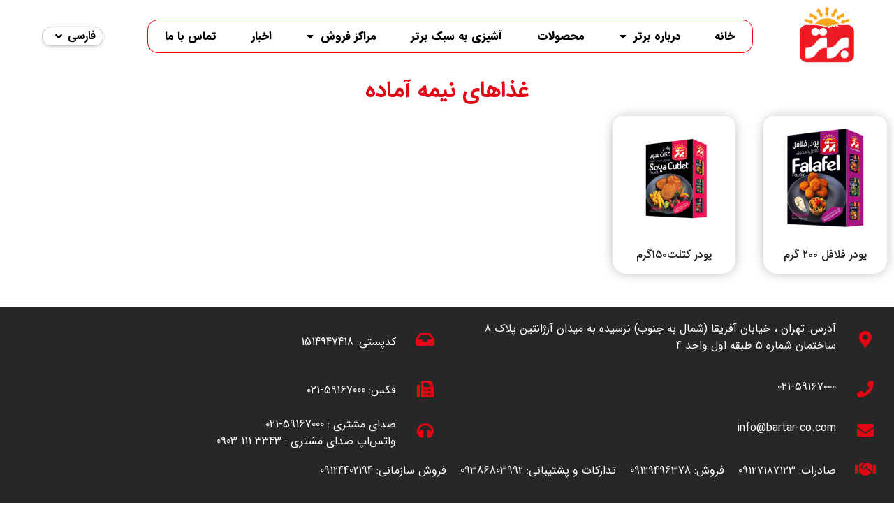

--- FILE ---
content_type: text/html; charset=UTF-8
request_url: https://bartarproducts.com/%D9%85%D8%AD%D8%B5%D9%88%D9%84%D8%A7%D8%AA/%D8%BA%D8%B0%D8%A7%D9%87%D8%A7%DB%8C-%D9%86%DB%8C%D9%85%D9%87-%D8%A2%D9%85%D8%A7%D8%AF%D9%87/
body_size: 23278
content:
<!doctype html>
<html dir="rtl" lang="fa-IR">
<head>
	<meta charset="UTF-8">
	<meta name="viewport" content="width=device-width, initial-scale=1">
	<link rel="profile" href="https://gmpg.org/xfn/11">
	<title>غذاهای نیمه آماده &#8211; محصولات غذایی برتر</title><link rel="preload" data-rocket-preload as="image" href="https://bartarproducts.com/wp-content/uploads/2022/08/86018-1-300x300.jpg" imagesrcset="https://bartarproducts.com/wp-content/uploads/2022/08/86018-1-300x300.jpg 300w, https://bartarproducts.com/wp-content/uploads/2022/08/86018-1-150x150.jpg 150w, https://bartarproducts.com/wp-content/uploads/2022/08/86018-1-100x100.jpg 100w, https://bartarproducts.com/wp-content/uploads/2022/08/86018-1.jpg 500w" imagesizes="(max-width: 300px) 100vw, 300px" fetchpriority="high">
<meta name='robots' content='max-image-preview:large' />
<link rel="alternate" href="https://bartarproducts.com/%d9%85%d8%ad%d8%b5%d9%88%d9%84%d8%a7%d8%aa/%d8%ba%d8%b0%d8%a7%d9%87%d8%a7%db%8c-%d9%86%db%8c%d9%85%d9%87-%d8%a2%d9%85%d8%a7%d8%af%d9%87/" hreflang="fa" />
<link rel="alternate" href="https://bartarproducts.com/en/products/semi-prepared-products/" hreflang="en" />

<link rel="alternate" type="application/rss+xml" title="محصولات غذایی برتر &raquo; خوراک" href="https://bartarproducts.com/feed/" />
<link rel="alternate" type="application/rss+xml" title="محصولات غذایی برتر &raquo; خوراک دیدگاه‌ها" href="https://bartarproducts.com/comments/feed/" />
<link rel="alternate" title="oEmbed (JSON)" type="application/json+oembed" href="https://bartarproducts.com/wp-json/oembed/1.0/embed?url=https%3A%2F%2Fbartarproducts.com%2F%25d9%2585%25d8%25ad%25d8%25b5%25d9%2588%25d9%2584%25d8%25a7%25d8%25aa%2F%25d8%25ba%25d8%25b0%25d8%25a7%25d9%2587%25d8%25a7%25db%258c-%25d9%2586%25db%258c%25d9%2585%25d9%2587-%25d8%25a2%25d9%2585%25d8%25a7%25d8%25af%25d9%2587%2F&#038;lang=fa" />
<link rel="alternate" title="oEmbed (XML)" type="text/xml+oembed" href="https://bartarproducts.com/wp-json/oembed/1.0/embed?url=https%3A%2F%2Fbartarproducts.com%2F%25d9%2585%25d8%25ad%25d8%25b5%25d9%2588%25d9%2584%25d8%25a7%25d8%25aa%2F%25d8%25ba%25d8%25b0%25d8%25a7%25d9%2587%25d8%25a7%25db%258c-%25d9%2586%25db%258c%25d9%2585%25d9%2587-%25d8%25a2%25d9%2585%25d8%25a7%25d8%25af%25d9%2587%2F&#038;format=xml&#038;lang=fa" />
<style id='wp-img-auto-sizes-contain-inline-css'>
img:is([sizes=auto i],[sizes^="auto," i]){contain-intrinsic-size:3000px 1500px}
/*# sourceURL=wp-img-auto-sizes-contain-inline-css */
</style>
<style id='wp-emoji-styles-inline-css'>

	img.wp-smiley, img.emoji {
		display: inline !important;
		border: none !important;
		box-shadow: none !important;
		height: 1em !important;
		width: 1em !important;
		margin: 0 0.07em !important;
		vertical-align: -0.1em !important;
		background: none !important;
		padding: 0 !important;
	}
/*# sourceURL=wp-emoji-styles-inline-css */
</style>
<style id='global-styles-inline-css'>
:root{--wp--preset--aspect-ratio--square: 1;--wp--preset--aspect-ratio--4-3: 4/3;--wp--preset--aspect-ratio--3-4: 3/4;--wp--preset--aspect-ratio--3-2: 3/2;--wp--preset--aspect-ratio--2-3: 2/3;--wp--preset--aspect-ratio--16-9: 16/9;--wp--preset--aspect-ratio--9-16: 9/16;--wp--preset--color--black: #000000;--wp--preset--color--cyan-bluish-gray: #abb8c3;--wp--preset--color--white: #ffffff;--wp--preset--color--pale-pink: #f78da7;--wp--preset--color--vivid-red: #cf2e2e;--wp--preset--color--luminous-vivid-orange: #ff6900;--wp--preset--color--luminous-vivid-amber: #fcb900;--wp--preset--color--light-green-cyan: #7bdcb5;--wp--preset--color--vivid-green-cyan: #00d084;--wp--preset--color--pale-cyan-blue: #8ed1fc;--wp--preset--color--vivid-cyan-blue: #0693e3;--wp--preset--color--vivid-purple: #9b51e0;--wp--preset--gradient--vivid-cyan-blue-to-vivid-purple: linear-gradient(135deg,rgb(6,147,227) 0%,rgb(155,81,224) 100%);--wp--preset--gradient--light-green-cyan-to-vivid-green-cyan: linear-gradient(135deg,rgb(122,220,180) 0%,rgb(0,208,130) 100%);--wp--preset--gradient--luminous-vivid-amber-to-luminous-vivid-orange: linear-gradient(135deg,rgb(252,185,0) 0%,rgb(255,105,0) 100%);--wp--preset--gradient--luminous-vivid-orange-to-vivid-red: linear-gradient(135deg,rgb(255,105,0) 0%,rgb(207,46,46) 100%);--wp--preset--gradient--very-light-gray-to-cyan-bluish-gray: linear-gradient(135deg,rgb(238,238,238) 0%,rgb(169,184,195) 100%);--wp--preset--gradient--cool-to-warm-spectrum: linear-gradient(135deg,rgb(74,234,220) 0%,rgb(151,120,209) 20%,rgb(207,42,186) 40%,rgb(238,44,130) 60%,rgb(251,105,98) 80%,rgb(254,248,76) 100%);--wp--preset--gradient--blush-light-purple: linear-gradient(135deg,rgb(255,206,236) 0%,rgb(152,150,240) 100%);--wp--preset--gradient--blush-bordeaux: linear-gradient(135deg,rgb(254,205,165) 0%,rgb(254,45,45) 50%,rgb(107,0,62) 100%);--wp--preset--gradient--luminous-dusk: linear-gradient(135deg,rgb(255,203,112) 0%,rgb(199,81,192) 50%,rgb(65,88,208) 100%);--wp--preset--gradient--pale-ocean: linear-gradient(135deg,rgb(255,245,203) 0%,rgb(182,227,212) 50%,rgb(51,167,181) 100%);--wp--preset--gradient--electric-grass: linear-gradient(135deg,rgb(202,248,128) 0%,rgb(113,206,126) 100%);--wp--preset--gradient--midnight: linear-gradient(135deg,rgb(2,3,129) 0%,rgb(40,116,252) 100%);--wp--preset--font-size--small: 13px;--wp--preset--font-size--medium: 20px;--wp--preset--font-size--large: 36px;--wp--preset--font-size--x-large: 42px;--wp--preset--spacing--20: 0.44rem;--wp--preset--spacing--30: 0.67rem;--wp--preset--spacing--40: 1rem;--wp--preset--spacing--50: 1.5rem;--wp--preset--spacing--60: 2.25rem;--wp--preset--spacing--70: 3.38rem;--wp--preset--spacing--80: 5.06rem;--wp--preset--shadow--natural: 6px 6px 9px rgba(0, 0, 0, 0.2);--wp--preset--shadow--deep: 12px 12px 50px rgba(0, 0, 0, 0.4);--wp--preset--shadow--sharp: 6px 6px 0px rgba(0, 0, 0, 0.2);--wp--preset--shadow--outlined: 6px 6px 0px -3px rgb(255, 255, 255), 6px 6px rgb(0, 0, 0);--wp--preset--shadow--crisp: 6px 6px 0px rgb(0, 0, 0);}:root { --wp--style--global--content-size: 800px;--wp--style--global--wide-size: 1200px; }:where(body) { margin: 0; }.wp-site-blocks > .alignleft { float: left; margin-right: 2em; }.wp-site-blocks > .alignright { float: right; margin-left: 2em; }.wp-site-blocks > .aligncenter { justify-content: center; margin-left: auto; margin-right: auto; }:where(.wp-site-blocks) > * { margin-block-start: 24px; margin-block-end: 0; }:where(.wp-site-blocks) > :first-child { margin-block-start: 0; }:where(.wp-site-blocks) > :last-child { margin-block-end: 0; }:root { --wp--style--block-gap: 24px; }:root :where(.is-layout-flow) > :first-child{margin-block-start: 0;}:root :where(.is-layout-flow) > :last-child{margin-block-end: 0;}:root :where(.is-layout-flow) > *{margin-block-start: 24px;margin-block-end: 0;}:root :where(.is-layout-constrained) > :first-child{margin-block-start: 0;}:root :where(.is-layout-constrained) > :last-child{margin-block-end: 0;}:root :where(.is-layout-constrained) > *{margin-block-start: 24px;margin-block-end: 0;}:root :where(.is-layout-flex){gap: 24px;}:root :where(.is-layout-grid){gap: 24px;}.is-layout-flow > .alignleft{float: left;margin-inline-start: 0;margin-inline-end: 2em;}.is-layout-flow > .alignright{float: right;margin-inline-start: 2em;margin-inline-end: 0;}.is-layout-flow > .aligncenter{margin-left: auto !important;margin-right: auto !important;}.is-layout-constrained > .alignleft{float: left;margin-inline-start: 0;margin-inline-end: 2em;}.is-layout-constrained > .alignright{float: right;margin-inline-start: 2em;margin-inline-end: 0;}.is-layout-constrained > .aligncenter{margin-left: auto !important;margin-right: auto !important;}.is-layout-constrained > :where(:not(.alignleft):not(.alignright):not(.alignfull)){max-width: var(--wp--style--global--content-size);margin-left: auto !important;margin-right: auto !important;}.is-layout-constrained > .alignwide{max-width: var(--wp--style--global--wide-size);}body .is-layout-flex{display: flex;}.is-layout-flex{flex-wrap: wrap;align-items: center;}.is-layout-flex > :is(*, div){margin: 0;}body .is-layout-grid{display: grid;}.is-layout-grid > :is(*, div){margin: 0;}body{padding-top: 0px;padding-right: 0px;padding-bottom: 0px;padding-left: 0px;}a:where(:not(.wp-element-button)){text-decoration: underline;}:root :where(.wp-element-button, .wp-block-button__link){background-color: #32373c;border-width: 0;color: #fff;font-family: inherit;font-size: inherit;font-style: inherit;font-weight: inherit;letter-spacing: inherit;line-height: inherit;padding-top: calc(0.667em + 2px);padding-right: calc(1.333em + 2px);padding-bottom: calc(0.667em + 2px);padding-left: calc(1.333em + 2px);text-decoration: none;text-transform: inherit;}.has-black-color{color: var(--wp--preset--color--black) !important;}.has-cyan-bluish-gray-color{color: var(--wp--preset--color--cyan-bluish-gray) !important;}.has-white-color{color: var(--wp--preset--color--white) !important;}.has-pale-pink-color{color: var(--wp--preset--color--pale-pink) !important;}.has-vivid-red-color{color: var(--wp--preset--color--vivid-red) !important;}.has-luminous-vivid-orange-color{color: var(--wp--preset--color--luminous-vivid-orange) !important;}.has-luminous-vivid-amber-color{color: var(--wp--preset--color--luminous-vivid-amber) !important;}.has-light-green-cyan-color{color: var(--wp--preset--color--light-green-cyan) !important;}.has-vivid-green-cyan-color{color: var(--wp--preset--color--vivid-green-cyan) !important;}.has-pale-cyan-blue-color{color: var(--wp--preset--color--pale-cyan-blue) !important;}.has-vivid-cyan-blue-color{color: var(--wp--preset--color--vivid-cyan-blue) !important;}.has-vivid-purple-color{color: var(--wp--preset--color--vivid-purple) !important;}.has-black-background-color{background-color: var(--wp--preset--color--black) !important;}.has-cyan-bluish-gray-background-color{background-color: var(--wp--preset--color--cyan-bluish-gray) !important;}.has-white-background-color{background-color: var(--wp--preset--color--white) !important;}.has-pale-pink-background-color{background-color: var(--wp--preset--color--pale-pink) !important;}.has-vivid-red-background-color{background-color: var(--wp--preset--color--vivid-red) !important;}.has-luminous-vivid-orange-background-color{background-color: var(--wp--preset--color--luminous-vivid-orange) !important;}.has-luminous-vivid-amber-background-color{background-color: var(--wp--preset--color--luminous-vivid-amber) !important;}.has-light-green-cyan-background-color{background-color: var(--wp--preset--color--light-green-cyan) !important;}.has-vivid-green-cyan-background-color{background-color: var(--wp--preset--color--vivid-green-cyan) !important;}.has-pale-cyan-blue-background-color{background-color: var(--wp--preset--color--pale-cyan-blue) !important;}.has-vivid-cyan-blue-background-color{background-color: var(--wp--preset--color--vivid-cyan-blue) !important;}.has-vivid-purple-background-color{background-color: var(--wp--preset--color--vivid-purple) !important;}.has-black-border-color{border-color: var(--wp--preset--color--black) !important;}.has-cyan-bluish-gray-border-color{border-color: var(--wp--preset--color--cyan-bluish-gray) !important;}.has-white-border-color{border-color: var(--wp--preset--color--white) !important;}.has-pale-pink-border-color{border-color: var(--wp--preset--color--pale-pink) !important;}.has-vivid-red-border-color{border-color: var(--wp--preset--color--vivid-red) !important;}.has-luminous-vivid-orange-border-color{border-color: var(--wp--preset--color--luminous-vivid-orange) !important;}.has-luminous-vivid-amber-border-color{border-color: var(--wp--preset--color--luminous-vivid-amber) !important;}.has-light-green-cyan-border-color{border-color: var(--wp--preset--color--light-green-cyan) !important;}.has-vivid-green-cyan-border-color{border-color: var(--wp--preset--color--vivid-green-cyan) !important;}.has-pale-cyan-blue-border-color{border-color: var(--wp--preset--color--pale-cyan-blue) !important;}.has-vivid-cyan-blue-border-color{border-color: var(--wp--preset--color--vivid-cyan-blue) !important;}.has-vivid-purple-border-color{border-color: var(--wp--preset--color--vivid-purple) !important;}.has-vivid-cyan-blue-to-vivid-purple-gradient-background{background: var(--wp--preset--gradient--vivid-cyan-blue-to-vivid-purple) !important;}.has-light-green-cyan-to-vivid-green-cyan-gradient-background{background: var(--wp--preset--gradient--light-green-cyan-to-vivid-green-cyan) !important;}.has-luminous-vivid-amber-to-luminous-vivid-orange-gradient-background{background: var(--wp--preset--gradient--luminous-vivid-amber-to-luminous-vivid-orange) !important;}.has-luminous-vivid-orange-to-vivid-red-gradient-background{background: var(--wp--preset--gradient--luminous-vivid-orange-to-vivid-red) !important;}.has-very-light-gray-to-cyan-bluish-gray-gradient-background{background: var(--wp--preset--gradient--very-light-gray-to-cyan-bluish-gray) !important;}.has-cool-to-warm-spectrum-gradient-background{background: var(--wp--preset--gradient--cool-to-warm-spectrum) !important;}.has-blush-light-purple-gradient-background{background: var(--wp--preset--gradient--blush-light-purple) !important;}.has-blush-bordeaux-gradient-background{background: var(--wp--preset--gradient--blush-bordeaux) !important;}.has-luminous-dusk-gradient-background{background: var(--wp--preset--gradient--luminous-dusk) !important;}.has-pale-ocean-gradient-background{background: var(--wp--preset--gradient--pale-ocean) !important;}.has-electric-grass-gradient-background{background: var(--wp--preset--gradient--electric-grass) !important;}.has-midnight-gradient-background{background: var(--wp--preset--gradient--midnight) !important;}.has-small-font-size{font-size: var(--wp--preset--font-size--small) !important;}.has-medium-font-size{font-size: var(--wp--preset--font-size--medium) !important;}.has-large-font-size{font-size: var(--wp--preset--font-size--large) !important;}.has-x-large-font-size{font-size: var(--wp--preset--font-size--x-large) !important;}
:root :where(.wp-block-pullquote){font-size: 1.5em;line-height: 1.6;}
/*# sourceURL=global-styles-inline-css */
</style>
<link data-minify="1" rel='stylesheet' id='woocommerce-layout-rtl-css' href='https://bartarproducts.com/wp-content/cache/min/1/wp-content/plugins/woocommerce/assets/css/woocommerce-layout-rtl.css?ver=1767008451' media='all' />
<link data-minify="1" rel='stylesheet' id='woocommerce-smallscreen-rtl-css' href='https://bartarproducts.com/wp-content/cache/min/1/wp-content/plugins/woocommerce/assets/css/woocommerce-smallscreen-rtl.css?ver=1767008451' media='only screen and (max-width: 768px)' />
<link data-minify="1" rel='stylesheet' id='woocommerce-general-rtl-css' href='https://bartarproducts.com/wp-content/cache/background-css/bartarproducts.com/wp-content/cache/min/1/wp-content/plugins/woocommerce/assets/css/woocommerce-rtl.css?ver=1767008451&wpr_t=1767033093' media='all' />
<style id='woocommerce-inline-inline-css'>
.woocommerce form .form-row .required { visibility: visible; }
/*# sourceURL=woocommerce-inline-inline-css */
</style>
<link data-minify="1" rel='stylesheet' id='brands-styles-css' href='https://bartarproducts.com/wp-content/cache/min/1/wp-content/plugins/woocommerce/assets/css/brands.css?ver=1767008451' media='all' />
<link data-minify="1" rel='stylesheet' id='hello-elementor-css' href='https://bartarproducts.com/wp-content/cache/min/1/wp-content/themes/hello-elementor/assets/css/reset.css?ver=1767008451' media='all' />
<link data-minify="1" rel='stylesheet' id='hello-elementor-theme-style-css' href='https://bartarproducts.com/wp-content/cache/min/1/wp-content/themes/hello-elementor/assets/css/theme.css?ver=1767008451' media='all' />
<link data-minify="1" rel='stylesheet' id='hello-elementor-header-footer-css' href='https://bartarproducts.com/wp-content/cache/min/1/wp-content/themes/hello-elementor/assets/css/header-footer.css?ver=1767008451' media='all' />
<link rel='stylesheet' id='elementor-frontend-css' href='https://bartarproducts.com/wp-content/plugins/elementor/assets/css/frontend-rtl.min.css?ver=3.33.3' media='all' />
<link rel='stylesheet' id='elementor-post-12900-css' href='https://bartarproducts.com/wp-content/uploads/elementor/css/post-12900.css?ver=1767008450' media='all' />
<link rel='stylesheet' id='mediaelement-css' href='https://bartarproducts.com/wp-content/cache/background-css/bartarproducts.com/wp-includes/js/mediaelement/mediaelementplayer-legacy.min.css?ver=4.2.17&wpr_t=1767033093' media='all' />
<link rel='stylesheet' id='photoswipe-css' href='https://bartarproducts.com/wp-content/cache/background-css/bartarproducts.com/wp-content/plugins/woocommerce/assets/css/photoswipe/photoswipe.min.css?ver=10.3.7&wpr_t=1767033093' media='all' />
<link rel='stylesheet' id='photoswipe-default-skin-css' href='https://bartarproducts.com/wp-content/cache/background-css/bartarproducts.com/wp-content/plugins/woocommerce/assets/css/photoswipe/default-skin/default-skin.min.css?ver=10.3.7&wpr_t=1767033093' media='all' />
<link data-minify="1" rel='stylesheet' id='jet-gallery-frontend-css' href='https://bartarproducts.com/wp-content/cache/min/1/wp-content/plugins/jet-woo-product-gallery/assets/css/frontend.css?ver=1767008451' media='all' />
<link data-minify="1" rel='stylesheet' id='jet-gallery-widget-gallery-anchor-nav-css' href='https://bartarproducts.com/wp-content/cache/min/1/wp-content/plugins/jet-woo-product-gallery/assets/css/widgets/gallery-anchor-nav.css?ver=1767008451' media='all' />
<link data-minify="1" rel='stylesheet' id='jet-gallery-widget-gallery-grid-css' href='https://bartarproducts.com/wp-content/cache/min/1/wp-content/plugins/jet-woo-product-gallery/assets/css/widgets/gallery-grid.css?ver=1767008451' media='all' />
<link data-minify="1" rel='stylesheet' id='jet-gallery-widget-gallery-modern-css' href='https://bartarproducts.com/wp-content/cache/min/1/wp-content/plugins/jet-woo-product-gallery/assets/css/widgets/gallery-modern.css?ver=1767008451' media='all' />
<link data-minify="1" rel='stylesheet' id='jet-gallery-widget-gallery-slider-css' href='https://bartarproducts.com/wp-content/cache/min/1/wp-content/plugins/jet-woo-product-gallery/assets/css/widgets/gallery-slider.css?ver=1767008451' media='all' />
<link rel='stylesheet' id='widget-image-css' href='https://bartarproducts.com/wp-content/plugins/elementor/assets/css/widget-image-rtl.min.css?ver=3.33.3' media='all' />
<link rel='stylesheet' id='widget-nav-menu-css' href='https://bartarproducts.com/wp-content/plugins/elementor-pro/assets/css/widget-nav-menu-rtl.min.css?ver=3.33.2' media='all' />
<link rel='stylesheet' id='e-motion-fx-css' href='https://bartarproducts.com/wp-content/plugins/elementor-pro/assets/css/modules/motion-fx.min.css?ver=3.33.2' media='all' />
<link rel='stylesheet' id='e-animation-grow-css' href='https://bartarproducts.com/wp-content/plugins/elementor/assets/lib/animations/styles/e-animation-grow.min.css?ver=3.33.3' media='all' />
<link rel='stylesheet' id='widget-social-icons-css' href='https://bartarproducts.com/wp-content/plugins/elementor/assets/css/widget-social-icons-rtl.min.css?ver=3.33.3' media='all' />
<link rel='stylesheet' id='e-apple-webkit-css' href='https://bartarproducts.com/wp-content/plugins/elementor/assets/css/conditionals/apple-webkit.min.css?ver=3.33.3' media='all' />
<link rel='stylesheet' id='widget-heading-css' href='https://bartarproducts.com/wp-content/plugins/elementor/assets/css/widget-heading-rtl.min.css?ver=3.33.3' media='all' />
<link data-minify="1" rel='stylesheet' id='persian-elementor-icon-css' href='https://bartarproducts.com/wp-content/cache/min/1/wp-content/plugins/persian-elementor/includes/icons/efaicons/style.css?ver=1767008451' media='all' />
<link data-minify="1" rel='stylesheet' id='elementor-icons-css' href='https://bartarproducts.com/wp-content/cache/min/1/wp-content/plugins/elementor/assets/lib/eicons/css/elementor-icons.min.css?ver=1767008451' media='all' />
<link data-minify="1" rel='stylesheet' id='persian-elementor-font-css' href='https://bartarproducts.com/wp-content/cache/min/1/wp-content/plugins/persian-elementor/assets/css/font.css?ver=1767008451' media='all' />
<link rel='stylesheet' id='cpel-language-switcher-css' href='https://bartarproducts.com/wp-content/plugins/connect-polylang-elementor/assets/css/language-switcher.min.css?ver=2.5.3' media='all' />
<link rel='stylesheet' id='widget-woocommerce-products-css' href='https://bartarproducts.com/wp-content/plugins/elementor-pro/assets/css/widget-woocommerce-products-rtl.min.css?ver=3.33.2' media='all' />
<link rel='stylesheet' id='elementor-post-8270-css' href='https://bartarproducts.com/wp-content/uploads/elementor/css/post-8270.css?ver=1767020493' media='all' />
<link rel='stylesheet' id='elementor-post-4193-css' href='https://bartarproducts.com/wp-content/uploads/elementor/css/post-4193.css?ver=1767008709' media='all' />
<link rel='stylesheet' id='elementor-post-4479-css' href='https://bartarproducts.com/wp-content/uploads/elementor/css/post-4479.css?ver=1767008709' media='all' />
<link data-minify="1" rel='stylesheet' id='persian-elementor-datepicker-custom-css' href='https://bartarproducts.com/wp-content/cache/min/1/wp-content/plugins/persian-elementor/assets/css/datepicker-custom.css?ver=1767008451' media='all' />
<link rel='stylesheet' id='jquery-chosen-css' href='https://bartarproducts.com/wp-content/cache/background-css/bartarproducts.com/wp-content/plugins/jet-search/assets/lib/chosen/chosen.min.css?ver=1.8.7&wpr_t=1767033093' media='all' />
<link data-minify="1" rel='stylesheet' id='jet-search-css' href='https://bartarproducts.com/wp-content/cache/min/1/wp-content/plugins/jet-search/assets/css/jet-search.css?ver=1767008451' media='all' />
<link rel='stylesheet' id='elementor-icons-shared-0-css' href='https://bartarproducts.com/wp-content/plugins/elementor/assets/lib/font-awesome/css/fontawesome.min.css?ver=5.15.3' media='all' />
<link data-minify="1" rel='stylesheet' id='elementor-icons-fa-solid-css' href='https://bartarproducts.com/wp-content/cache/min/1/wp-content/plugins/elementor/assets/lib/font-awesome/css/solid.min.css?ver=1767008455' media='all' />
<link data-minify="1" rel='stylesheet' id='elementor-icons-fa-brands-css' href='https://bartarproducts.com/wp-content/cache/min/1/wp-content/plugins/elementor/assets/lib/font-awesome/css/brands.min.css?ver=1767008455' media='all' />
<!--n2css--><script src="https://bartarproducts.com/wp-includes/js/jquery/jquery.min.js?ver=3.7.1" id="jquery-core-js"></script>
<script src="https://bartarproducts.com/wp-includes/js/jquery/jquery-migrate.min.js?ver=3.4.1" id="jquery-migrate-js"></script>
<script src="https://bartarproducts.com/wp-includes/js/imagesloaded.min.js?ver=6.9" id="imagesLoaded-js"></script>
<script src="https://bartarproducts.com/wp-content/plugins/woocommerce/assets/js/jquery-blockui/jquery.blockUI.min.js?ver=2.7.0-wc.10.3.7" id="wc-jquery-blockui-js" defer data-wp-strategy="defer"></script>
<script src="https://bartarproducts.com/wp-content/plugins/woocommerce/assets/js/js-cookie/js.cookie.min.js?ver=2.1.4-wc.10.3.7" id="wc-js-cookie-js" defer data-wp-strategy="defer"></script>
<script id="woocommerce-js-extra">
var woocommerce_params = {"ajax_url":"/wp-admin/admin-ajax.php","wc_ajax_url":"/?wc-ajax=%%endpoint%%","i18n_password_show":"\u0646\u0645\u0627\u06cc\u0634 \u0631\u0645\u0632 \u0639\u0628\u0648\u0631","i18n_password_hide":"\u0645\u062e\u0641\u06cc\u200c\u0633\u0627\u0632\u06cc \u0631\u0645\u0632 \u0639\u0628\u0648\u0631"};
//# sourceURL=woocommerce-js-extra
</script>
<script src="https://bartarproducts.com/wp-content/plugins/woocommerce/assets/js/frontend/woocommerce.min.js?ver=10.3.7" id="woocommerce-js" defer data-wp-strategy="defer"></script>
<link rel="https://api.w.org/" href="https://bartarproducts.com/wp-json/" /><link rel="alternate" title="JSON" type="application/json" href="https://bartarproducts.com/wp-json/wp/v2/pages/8270" /><link rel="EditURI" type="application/rsd+xml" title="RSD" href="https://bartarproducts.com/xmlrpc.php?rsd" />
<meta name="generator" content="WordPress 6.9" />
<meta name="generator" content="WooCommerce 10.3.7" />
<link rel="canonical" href="https://bartarproducts.com/%d9%85%d8%ad%d8%b5%d9%88%d9%84%d8%a7%d8%aa/%d8%ba%d8%b0%d8%a7%d9%87%d8%a7%db%8c-%d9%86%db%8c%d9%85%d9%87-%d8%a2%d9%85%d8%a7%d8%af%d9%87/" />
<link rel='shortlink' href='https://bartarproducts.com/?p=8270' />
	<noscript><style>.woocommerce-product-gallery{ opacity: 1 !important; }</style></noscript>
	<meta name="generator" content="Elementor 3.33.3; features: additional_custom_breakpoints; settings: css_print_method-external, google_font-disabled, font_display-auto">
			<style>
				.e-con.e-parent:nth-of-type(n+4):not(.e-lazyloaded):not(.e-no-lazyload),
				.e-con.e-parent:nth-of-type(n+4):not(.e-lazyloaded):not(.e-no-lazyload) * {
					background-image: none !important;
				}
				@media screen and (max-height: 1024px) {
					.e-con.e-parent:nth-of-type(n+3):not(.e-lazyloaded):not(.e-no-lazyload),
					.e-con.e-parent:nth-of-type(n+3):not(.e-lazyloaded):not(.e-no-lazyload) * {
						background-image: none !important;
					}
				}
				@media screen and (max-height: 640px) {
					.e-con.e-parent:nth-of-type(n+2):not(.e-lazyloaded):not(.e-no-lazyload),
					.e-con.e-parent:nth-of-type(n+2):not(.e-lazyloaded):not(.e-no-lazyload) * {
						background-image: none !important;
					}
				}
			</style>
			<link rel="icon" href="https://bartarproducts.com/wp-content/uploads/2022/08/cropped-Logo-298x300-1-32x32.png" sizes="32x32" />
<link rel="icon" href="https://bartarproducts.com/wp-content/uploads/2022/08/cropped-Logo-298x300-1.png" sizes="192x192" />
<link rel="apple-touch-icon" href="https://bartarproducts.com/wp-content/uploads/2022/08/cropped-Logo-298x300-1.png" />
<meta name="msapplication-TileImage" content="https://bartarproducts.com/wp-content/uploads/2022/08/cropped-Logo-298x300-1.png" />
		<style id="wp-custom-css">
			powered_by_raychet{
    visibility: hidden;
}		</style>
		<noscript><style id="rocket-lazyload-nojs-css">.rll-youtube-player, [data-lazy-src]{display:none !important;}</style></noscript><style id="wpr-lazyload-bg-container"></style><style id="wpr-lazyload-bg-exclusion"></style>
<noscript>
<style id="wpr-lazyload-bg-nostyle">.woocommerce .blockUI.blockOverlay::before{--wpr-bg-49805f7a-7cc1-44a6-bba7-77f7752cd11e: url('https://bartarproducts.com/wp-content/plugins/woocommerce/assets/images/icons/loader.svg');}.woocommerce .loader::before{--wpr-bg-1e9f222e-97bb-46a1-8c1c-45156af39e8b: url('https://bartarproducts.com/wp-content/plugins/woocommerce/assets/images/icons/loader.svg');}#add_payment_method #payment div.payment_box .wc-credit-card-form-card-cvc.visa,#add_payment_method #payment div.payment_box .wc-credit-card-form-card-expiry.visa,#add_payment_method #payment div.payment_box .wc-credit-card-form-card-number.visa,.woocommerce-cart #payment div.payment_box .wc-credit-card-form-card-cvc.visa,.woocommerce-cart #payment div.payment_box .wc-credit-card-form-card-expiry.visa,.woocommerce-cart #payment div.payment_box .wc-credit-card-form-card-number.visa,.woocommerce-checkout #payment div.payment_box .wc-credit-card-form-card-cvc.visa,.woocommerce-checkout #payment div.payment_box .wc-credit-card-form-card-expiry.visa,.woocommerce-checkout #payment div.payment_box .wc-credit-card-form-card-number.visa{--wpr-bg-2b414bb8-8e54-4d5c-a5e8-3af049d1ae2a: url('https://bartarproducts.com/wp-content/plugins/woocommerce/assets/images/icons/credit-cards/visa.svg');}#add_payment_method #payment div.payment_box .wc-credit-card-form-card-cvc.mastercard,#add_payment_method #payment div.payment_box .wc-credit-card-form-card-expiry.mastercard,#add_payment_method #payment div.payment_box .wc-credit-card-form-card-number.mastercard,.woocommerce-cart #payment div.payment_box .wc-credit-card-form-card-cvc.mastercard,.woocommerce-cart #payment div.payment_box .wc-credit-card-form-card-expiry.mastercard,.woocommerce-cart #payment div.payment_box .wc-credit-card-form-card-number.mastercard,.woocommerce-checkout #payment div.payment_box .wc-credit-card-form-card-cvc.mastercard,.woocommerce-checkout #payment div.payment_box .wc-credit-card-form-card-expiry.mastercard,.woocommerce-checkout #payment div.payment_box .wc-credit-card-form-card-number.mastercard{--wpr-bg-2ef9d0ba-16d5-40a4-b1c8-2aa66b74eaa2: url('https://bartarproducts.com/wp-content/plugins/woocommerce/assets/images/icons/credit-cards/mastercard.svg');}#add_payment_method #payment div.payment_box .wc-credit-card-form-card-cvc.laser,#add_payment_method #payment div.payment_box .wc-credit-card-form-card-expiry.laser,#add_payment_method #payment div.payment_box .wc-credit-card-form-card-number.laser,.woocommerce-cart #payment div.payment_box .wc-credit-card-form-card-cvc.laser,.woocommerce-cart #payment div.payment_box .wc-credit-card-form-card-expiry.laser,.woocommerce-cart #payment div.payment_box .wc-credit-card-form-card-number.laser,.woocommerce-checkout #payment div.payment_box .wc-credit-card-form-card-cvc.laser,.woocommerce-checkout #payment div.payment_box .wc-credit-card-form-card-expiry.laser,.woocommerce-checkout #payment div.payment_box .wc-credit-card-form-card-number.laser{--wpr-bg-6ba32716-8985-435d-a25b-733fb728b69d: url('https://bartarproducts.com/wp-content/plugins/woocommerce/assets/images/icons/credit-cards/laser.svg');}#add_payment_method #payment div.payment_box .wc-credit-card-form-card-cvc.dinersclub,#add_payment_method #payment div.payment_box .wc-credit-card-form-card-expiry.dinersclub,#add_payment_method #payment div.payment_box .wc-credit-card-form-card-number.dinersclub,.woocommerce-cart #payment div.payment_box .wc-credit-card-form-card-cvc.dinersclub,.woocommerce-cart #payment div.payment_box .wc-credit-card-form-card-expiry.dinersclub,.woocommerce-cart #payment div.payment_box .wc-credit-card-form-card-number.dinersclub,.woocommerce-checkout #payment div.payment_box .wc-credit-card-form-card-cvc.dinersclub,.woocommerce-checkout #payment div.payment_box .wc-credit-card-form-card-expiry.dinersclub,.woocommerce-checkout #payment div.payment_box .wc-credit-card-form-card-number.dinersclub{--wpr-bg-966782a3-d420-4c48-a3f3-06418ca614aa: url('https://bartarproducts.com/wp-content/plugins/woocommerce/assets/images/icons/credit-cards/diners.svg');}#add_payment_method #payment div.payment_box .wc-credit-card-form-card-cvc.maestro,#add_payment_method #payment div.payment_box .wc-credit-card-form-card-expiry.maestro,#add_payment_method #payment div.payment_box .wc-credit-card-form-card-number.maestro,.woocommerce-cart #payment div.payment_box .wc-credit-card-form-card-cvc.maestro,.woocommerce-cart #payment div.payment_box .wc-credit-card-form-card-expiry.maestro,.woocommerce-cart #payment div.payment_box .wc-credit-card-form-card-number.maestro,.woocommerce-checkout #payment div.payment_box .wc-credit-card-form-card-cvc.maestro,.woocommerce-checkout #payment div.payment_box .wc-credit-card-form-card-expiry.maestro,.woocommerce-checkout #payment div.payment_box .wc-credit-card-form-card-number.maestro{--wpr-bg-11f4925a-ff7d-4e16-b254-7de84b9780af: url('https://bartarproducts.com/wp-content/plugins/woocommerce/assets/images/icons/credit-cards/maestro.svg');}#add_payment_method #payment div.payment_box .wc-credit-card-form-card-cvc.jcb,#add_payment_method #payment div.payment_box .wc-credit-card-form-card-expiry.jcb,#add_payment_method #payment div.payment_box .wc-credit-card-form-card-number.jcb,.woocommerce-cart #payment div.payment_box .wc-credit-card-form-card-cvc.jcb,.woocommerce-cart #payment div.payment_box .wc-credit-card-form-card-expiry.jcb,.woocommerce-cart #payment div.payment_box .wc-credit-card-form-card-number.jcb,.woocommerce-checkout #payment div.payment_box .wc-credit-card-form-card-cvc.jcb,.woocommerce-checkout #payment div.payment_box .wc-credit-card-form-card-expiry.jcb,.woocommerce-checkout #payment div.payment_box .wc-credit-card-form-card-number.jcb{--wpr-bg-f5a866cc-852a-4ae3-a9a6-90ffdd88e4df: url('https://bartarproducts.com/wp-content/plugins/woocommerce/assets/images/icons/credit-cards/jcb.svg');}#add_payment_method #payment div.payment_box .wc-credit-card-form-card-cvc.amex,#add_payment_method #payment div.payment_box .wc-credit-card-form-card-expiry.amex,#add_payment_method #payment div.payment_box .wc-credit-card-form-card-number.amex,.woocommerce-cart #payment div.payment_box .wc-credit-card-form-card-cvc.amex,.woocommerce-cart #payment div.payment_box .wc-credit-card-form-card-expiry.amex,.woocommerce-cart #payment div.payment_box .wc-credit-card-form-card-number.amex,.woocommerce-checkout #payment div.payment_box .wc-credit-card-form-card-cvc.amex,.woocommerce-checkout #payment div.payment_box .wc-credit-card-form-card-expiry.amex,.woocommerce-checkout #payment div.payment_box .wc-credit-card-form-card-number.amex{--wpr-bg-e3ae5056-3b3e-4832-bd87-acbb139f59f8: url('https://bartarproducts.com/wp-content/plugins/woocommerce/assets/images/icons/credit-cards/amex.svg');}#add_payment_method #payment div.payment_box .wc-credit-card-form-card-cvc.discover,#add_payment_method #payment div.payment_box .wc-credit-card-form-card-expiry.discover,#add_payment_method #payment div.payment_box .wc-credit-card-form-card-number.discover,.woocommerce-cart #payment div.payment_box .wc-credit-card-form-card-cvc.discover,.woocommerce-cart #payment div.payment_box .wc-credit-card-form-card-expiry.discover,.woocommerce-cart #payment div.payment_box .wc-credit-card-form-card-number.discover,.woocommerce-checkout #payment div.payment_box .wc-credit-card-form-card-cvc.discover,.woocommerce-checkout #payment div.payment_box .wc-credit-card-form-card-expiry.discover,.woocommerce-checkout #payment div.payment_box .wc-credit-card-form-card-number.discover{--wpr-bg-52adcbaf-d396-468d-bcbd-591568d4bbdb: url('https://bartarproducts.com/wp-content/plugins/woocommerce/assets/images/icons/credit-cards/discover.svg');}.mejs-overlay-button{--wpr-bg-dbed0422-7108-4d7b-a004-75a974f8099e: url('https://bartarproducts.com/wp-includes/js/mediaelement/mejs-controls.svg');}.mejs-overlay-loading-bg-img{--wpr-bg-b1a12827-0eea-4be0-a915-4b42f5d10b7a: url('https://bartarproducts.com/wp-includes/js/mediaelement/mejs-controls.svg');}.mejs-button>button{--wpr-bg-ccb80115-5311-4cbd-b65e-61357f2c6c3f: url('https://bartarproducts.com/wp-includes/js/mediaelement/mejs-controls.svg');}button.pswp__button{--wpr-bg-b98332a1-0306-454c-a57f-3036976fac6a: url('https://bartarproducts.com/wp-content/plugins/woocommerce/assets/css/photoswipe/default-skin/default-skin.png');}.pswp__button,.pswp__button--arrow--left:before,.pswp__button--arrow--right:before{--wpr-bg-8cab24c2-f113-477c-b6d3-8d1bb15fff79: url('https://bartarproducts.com/wp-content/plugins/woocommerce/assets/css/photoswipe/default-skin/default-skin.png');}.pswp__preloader--active .pswp__preloader__icn{--wpr-bg-31df0de5-3312-4c4b-8a29-f66a379f7d52: url('https://bartarproducts.com/wp-content/plugins/woocommerce/assets/css/photoswipe/default-skin/preloader.gif');}.pswp--svg .pswp__button,.pswp--svg .pswp__button--arrow--left:before,.pswp--svg .pswp__button--arrow--right:before{--wpr-bg-59d4eb5b-72b4-4193-8c6a-6c20a1aaa031: url('https://bartarproducts.com/wp-content/plugins/woocommerce/assets/css/photoswipe/default-skin/default-skin.svg');}.chosen-container-single .chosen-single abbr{--wpr-bg-844cf70c-16a4-42c4-a53c-089a85c2db7b: url('https://bartarproducts.com/wp-content/plugins/jet-search/assets/lib/chosen/chosen-sprite.png');}.chosen-container-single .chosen-single div b{--wpr-bg-1bf293a9-3b57-49c3-8968-55daf5b869ea: url('https://bartarproducts.com/wp-content/plugins/jet-search/assets/lib/chosen/chosen-sprite.png');}.chosen-container-single .chosen-search input[type=text]{--wpr-bg-9f66a73e-4708-4612-90d5-ceb2a84ecdef: url('https://bartarproducts.com/wp-content/plugins/jet-search/assets/lib/chosen/chosen-sprite.png');}.chosen-container-multi .chosen-choices li.search-choice .search-choice-close{--wpr-bg-d44635a5-41fe-4cc8-b00d-654c13626868: url('https://bartarproducts.com/wp-content/plugins/jet-search/assets/lib/chosen/chosen-sprite.png');}.chosen-rtl .chosen-search input[type=text]{--wpr-bg-37dcc65d-e678-4005-ad95-883d8f80bb93: url('https://bartarproducts.com/wp-content/plugins/jet-search/assets/lib/chosen/chosen-sprite.png');}.chosen-container .chosen-results-scroll-down span,.chosen-container .chosen-results-scroll-up span,.chosen-container-multi .chosen-choices .search-choice .search-choice-close,.chosen-container-single .chosen-search input[type=text],.chosen-container-single .chosen-single abbr,.chosen-container-single .chosen-single div b,.chosen-rtl .chosen-search input[type=text]{--wpr-bg-ca33cda5-e6f7-4145-906d-f5e893e37de4: url('https://bartarproducts.com/wp-content/plugins/jet-search/assets/lib/chosen/chosen-sprite@2x.png');}</style>
</noscript>
<script type="application/javascript">const rocket_pairs = [{"selector":".woocommerce .blockUI.blockOverlay","style":".woocommerce .blockUI.blockOverlay::before{--wpr-bg-49805f7a-7cc1-44a6-bba7-77f7752cd11e: url('https:\/\/bartarproducts.com\/wp-content\/plugins\/woocommerce\/assets\/images\/icons\/loader.svg');}","hash":"49805f7a-7cc1-44a6-bba7-77f7752cd11e","url":"https:\/\/bartarproducts.com\/wp-content\/plugins\/woocommerce\/assets\/images\/icons\/loader.svg"},{"selector":".woocommerce .loader","style":".woocommerce .loader::before{--wpr-bg-1e9f222e-97bb-46a1-8c1c-45156af39e8b: url('https:\/\/bartarproducts.com\/wp-content\/plugins\/woocommerce\/assets\/images\/icons\/loader.svg');}","hash":"1e9f222e-97bb-46a1-8c1c-45156af39e8b","url":"https:\/\/bartarproducts.com\/wp-content\/plugins\/woocommerce\/assets\/images\/icons\/loader.svg"},{"selector":"#add_payment_method #payment div.payment_box .wc-credit-card-form-card-cvc.visa,#add_payment_method #payment div.payment_box .wc-credit-card-form-card-expiry.visa,#add_payment_method #payment div.payment_box .wc-credit-card-form-card-number.visa,.woocommerce-cart #payment div.payment_box .wc-credit-card-form-card-cvc.visa,.woocommerce-cart #payment div.payment_box .wc-credit-card-form-card-expiry.visa,.woocommerce-cart #payment div.payment_box .wc-credit-card-form-card-number.visa,.woocommerce-checkout #payment div.payment_box .wc-credit-card-form-card-cvc.visa,.woocommerce-checkout #payment div.payment_box .wc-credit-card-form-card-expiry.visa,.woocommerce-checkout #payment div.payment_box .wc-credit-card-form-card-number.visa","style":"#add_payment_method #payment div.payment_box .wc-credit-card-form-card-cvc.visa,#add_payment_method #payment div.payment_box .wc-credit-card-form-card-expiry.visa,#add_payment_method #payment div.payment_box .wc-credit-card-form-card-number.visa,.woocommerce-cart #payment div.payment_box .wc-credit-card-form-card-cvc.visa,.woocommerce-cart #payment div.payment_box .wc-credit-card-form-card-expiry.visa,.woocommerce-cart #payment div.payment_box .wc-credit-card-form-card-number.visa,.woocommerce-checkout #payment div.payment_box .wc-credit-card-form-card-cvc.visa,.woocommerce-checkout #payment div.payment_box .wc-credit-card-form-card-expiry.visa,.woocommerce-checkout #payment div.payment_box .wc-credit-card-form-card-number.visa{--wpr-bg-2b414bb8-8e54-4d5c-a5e8-3af049d1ae2a: url('https:\/\/bartarproducts.com\/wp-content\/plugins\/woocommerce\/assets\/images\/icons\/credit-cards\/visa.svg');}","hash":"2b414bb8-8e54-4d5c-a5e8-3af049d1ae2a","url":"https:\/\/bartarproducts.com\/wp-content\/plugins\/woocommerce\/assets\/images\/icons\/credit-cards\/visa.svg"},{"selector":"#add_payment_method #payment div.payment_box .wc-credit-card-form-card-cvc.mastercard,#add_payment_method #payment div.payment_box .wc-credit-card-form-card-expiry.mastercard,#add_payment_method #payment div.payment_box .wc-credit-card-form-card-number.mastercard,.woocommerce-cart #payment div.payment_box .wc-credit-card-form-card-cvc.mastercard,.woocommerce-cart #payment div.payment_box .wc-credit-card-form-card-expiry.mastercard,.woocommerce-cart #payment div.payment_box .wc-credit-card-form-card-number.mastercard,.woocommerce-checkout #payment div.payment_box .wc-credit-card-form-card-cvc.mastercard,.woocommerce-checkout #payment div.payment_box .wc-credit-card-form-card-expiry.mastercard,.woocommerce-checkout #payment div.payment_box .wc-credit-card-form-card-number.mastercard","style":"#add_payment_method #payment div.payment_box .wc-credit-card-form-card-cvc.mastercard,#add_payment_method #payment div.payment_box .wc-credit-card-form-card-expiry.mastercard,#add_payment_method #payment div.payment_box .wc-credit-card-form-card-number.mastercard,.woocommerce-cart #payment div.payment_box .wc-credit-card-form-card-cvc.mastercard,.woocommerce-cart #payment div.payment_box .wc-credit-card-form-card-expiry.mastercard,.woocommerce-cart #payment div.payment_box .wc-credit-card-form-card-number.mastercard,.woocommerce-checkout #payment div.payment_box .wc-credit-card-form-card-cvc.mastercard,.woocommerce-checkout #payment div.payment_box .wc-credit-card-form-card-expiry.mastercard,.woocommerce-checkout #payment div.payment_box .wc-credit-card-form-card-number.mastercard{--wpr-bg-2ef9d0ba-16d5-40a4-b1c8-2aa66b74eaa2: url('https:\/\/bartarproducts.com\/wp-content\/plugins\/woocommerce\/assets\/images\/icons\/credit-cards\/mastercard.svg');}","hash":"2ef9d0ba-16d5-40a4-b1c8-2aa66b74eaa2","url":"https:\/\/bartarproducts.com\/wp-content\/plugins\/woocommerce\/assets\/images\/icons\/credit-cards\/mastercard.svg"},{"selector":"#add_payment_method #payment div.payment_box .wc-credit-card-form-card-cvc.laser,#add_payment_method #payment div.payment_box .wc-credit-card-form-card-expiry.laser,#add_payment_method #payment div.payment_box .wc-credit-card-form-card-number.laser,.woocommerce-cart #payment div.payment_box .wc-credit-card-form-card-cvc.laser,.woocommerce-cart #payment div.payment_box .wc-credit-card-form-card-expiry.laser,.woocommerce-cart #payment div.payment_box .wc-credit-card-form-card-number.laser,.woocommerce-checkout #payment div.payment_box .wc-credit-card-form-card-cvc.laser,.woocommerce-checkout #payment div.payment_box .wc-credit-card-form-card-expiry.laser,.woocommerce-checkout #payment div.payment_box .wc-credit-card-form-card-number.laser","style":"#add_payment_method #payment div.payment_box .wc-credit-card-form-card-cvc.laser,#add_payment_method #payment div.payment_box .wc-credit-card-form-card-expiry.laser,#add_payment_method #payment div.payment_box .wc-credit-card-form-card-number.laser,.woocommerce-cart #payment div.payment_box .wc-credit-card-form-card-cvc.laser,.woocommerce-cart #payment div.payment_box .wc-credit-card-form-card-expiry.laser,.woocommerce-cart #payment div.payment_box .wc-credit-card-form-card-number.laser,.woocommerce-checkout #payment div.payment_box .wc-credit-card-form-card-cvc.laser,.woocommerce-checkout #payment div.payment_box .wc-credit-card-form-card-expiry.laser,.woocommerce-checkout #payment div.payment_box .wc-credit-card-form-card-number.laser{--wpr-bg-6ba32716-8985-435d-a25b-733fb728b69d: url('https:\/\/bartarproducts.com\/wp-content\/plugins\/woocommerce\/assets\/images\/icons\/credit-cards\/laser.svg');}","hash":"6ba32716-8985-435d-a25b-733fb728b69d","url":"https:\/\/bartarproducts.com\/wp-content\/plugins\/woocommerce\/assets\/images\/icons\/credit-cards\/laser.svg"},{"selector":"#add_payment_method #payment div.payment_box .wc-credit-card-form-card-cvc.dinersclub,#add_payment_method #payment div.payment_box .wc-credit-card-form-card-expiry.dinersclub,#add_payment_method #payment div.payment_box .wc-credit-card-form-card-number.dinersclub,.woocommerce-cart #payment div.payment_box .wc-credit-card-form-card-cvc.dinersclub,.woocommerce-cart #payment div.payment_box .wc-credit-card-form-card-expiry.dinersclub,.woocommerce-cart #payment div.payment_box .wc-credit-card-form-card-number.dinersclub,.woocommerce-checkout #payment div.payment_box .wc-credit-card-form-card-cvc.dinersclub,.woocommerce-checkout #payment div.payment_box .wc-credit-card-form-card-expiry.dinersclub,.woocommerce-checkout #payment div.payment_box .wc-credit-card-form-card-number.dinersclub","style":"#add_payment_method #payment div.payment_box .wc-credit-card-form-card-cvc.dinersclub,#add_payment_method #payment div.payment_box .wc-credit-card-form-card-expiry.dinersclub,#add_payment_method #payment div.payment_box .wc-credit-card-form-card-number.dinersclub,.woocommerce-cart #payment div.payment_box .wc-credit-card-form-card-cvc.dinersclub,.woocommerce-cart #payment div.payment_box .wc-credit-card-form-card-expiry.dinersclub,.woocommerce-cart #payment div.payment_box .wc-credit-card-form-card-number.dinersclub,.woocommerce-checkout #payment div.payment_box .wc-credit-card-form-card-cvc.dinersclub,.woocommerce-checkout #payment div.payment_box .wc-credit-card-form-card-expiry.dinersclub,.woocommerce-checkout #payment div.payment_box .wc-credit-card-form-card-number.dinersclub{--wpr-bg-966782a3-d420-4c48-a3f3-06418ca614aa: url('https:\/\/bartarproducts.com\/wp-content\/plugins\/woocommerce\/assets\/images\/icons\/credit-cards\/diners.svg');}","hash":"966782a3-d420-4c48-a3f3-06418ca614aa","url":"https:\/\/bartarproducts.com\/wp-content\/plugins\/woocommerce\/assets\/images\/icons\/credit-cards\/diners.svg"},{"selector":"#add_payment_method #payment div.payment_box .wc-credit-card-form-card-cvc.maestro,#add_payment_method #payment div.payment_box .wc-credit-card-form-card-expiry.maestro,#add_payment_method #payment div.payment_box .wc-credit-card-form-card-number.maestro,.woocommerce-cart #payment div.payment_box .wc-credit-card-form-card-cvc.maestro,.woocommerce-cart #payment div.payment_box .wc-credit-card-form-card-expiry.maestro,.woocommerce-cart #payment div.payment_box .wc-credit-card-form-card-number.maestro,.woocommerce-checkout #payment div.payment_box .wc-credit-card-form-card-cvc.maestro,.woocommerce-checkout #payment div.payment_box .wc-credit-card-form-card-expiry.maestro,.woocommerce-checkout #payment div.payment_box .wc-credit-card-form-card-number.maestro","style":"#add_payment_method #payment div.payment_box .wc-credit-card-form-card-cvc.maestro,#add_payment_method #payment div.payment_box .wc-credit-card-form-card-expiry.maestro,#add_payment_method #payment div.payment_box .wc-credit-card-form-card-number.maestro,.woocommerce-cart #payment div.payment_box .wc-credit-card-form-card-cvc.maestro,.woocommerce-cart #payment div.payment_box .wc-credit-card-form-card-expiry.maestro,.woocommerce-cart #payment div.payment_box .wc-credit-card-form-card-number.maestro,.woocommerce-checkout #payment div.payment_box .wc-credit-card-form-card-cvc.maestro,.woocommerce-checkout #payment div.payment_box .wc-credit-card-form-card-expiry.maestro,.woocommerce-checkout #payment div.payment_box .wc-credit-card-form-card-number.maestro{--wpr-bg-11f4925a-ff7d-4e16-b254-7de84b9780af: url('https:\/\/bartarproducts.com\/wp-content\/plugins\/woocommerce\/assets\/images\/icons\/credit-cards\/maestro.svg');}","hash":"11f4925a-ff7d-4e16-b254-7de84b9780af","url":"https:\/\/bartarproducts.com\/wp-content\/plugins\/woocommerce\/assets\/images\/icons\/credit-cards\/maestro.svg"},{"selector":"#add_payment_method #payment div.payment_box .wc-credit-card-form-card-cvc.jcb,#add_payment_method #payment div.payment_box .wc-credit-card-form-card-expiry.jcb,#add_payment_method #payment div.payment_box .wc-credit-card-form-card-number.jcb,.woocommerce-cart #payment div.payment_box .wc-credit-card-form-card-cvc.jcb,.woocommerce-cart #payment div.payment_box .wc-credit-card-form-card-expiry.jcb,.woocommerce-cart #payment div.payment_box .wc-credit-card-form-card-number.jcb,.woocommerce-checkout #payment div.payment_box .wc-credit-card-form-card-cvc.jcb,.woocommerce-checkout #payment div.payment_box .wc-credit-card-form-card-expiry.jcb,.woocommerce-checkout #payment div.payment_box .wc-credit-card-form-card-number.jcb","style":"#add_payment_method #payment div.payment_box .wc-credit-card-form-card-cvc.jcb,#add_payment_method #payment div.payment_box .wc-credit-card-form-card-expiry.jcb,#add_payment_method #payment div.payment_box .wc-credit-card-form-card-number.jcb,.woocommerce-cart #payment div.payment_box .wc-credit-card-form-card-cvc.jcb,.woocommerce-cart #payment div.payment_box .wc-credit-card-form-card-expiry.jcb,.woocommerce-cart #payment div.payment_box .wc-credit-card-form-card-number.jcb,.woocommerce-checkout #payment div.payment_box .wc-credit-card-form-card-cvc.jcb,.woocommerce-checkout #payment div.payment_box .wc-credit-card-form-card-expiry.jcb,.woocommerce-checkout #payment div.payment_box .wc-credit-card-form-card-number.jcb{--wpr-bg-f5a866cc-852a-4ae3-a9a6-90ffdd88e4df: url('https:\/\/bartarproducts.com\/wp-content\/plugins\/woocommerce\/assets\/images\/icons\/credit-cards\/jcb.svg');}","hash":"f5a866cc-852a-4ae3-a9a6-90ffdd88e4df","url":"https:\/\/bartarproducts.com\/wp-content\/plugins\/woocommerce\/assets\/images\/icons\/credit-cards\/jcb.svg"},{"selector":"#add_payment_method #payment div.payment_box .wc-credit-card-form-card-cvc.amex,#add_payment_method #payment div.payment_box .wc-credit-card-form-card-expiry.amex,#add_payment_method #payment div.payment_box .wc-credit-card-form-card-number.amex,.woocommerce-cart #payment div.payment_box .wc-credit-card-form-card-cvc.amex,.woocommerce-cart #payment div.payment_box .wc-credit-card-form-card-expiry.amex,.woocommerce-cart #payment div.payment_box .wc-credit-card-form-card-number.amex,.woocommerce-checkout #payment div.payment_box .wc-credit-card-form-card-cvc.amex,.woocommerce-checkout #payment div.payment_box .wc-credit-card-form-card-expiry.amex,.woocommerce-checkout #payment div.payment_box .wc-credit-card-form-card-number.amex","style":"#add_payment_method #payment div.payment_box .wc-credit-card-form-card-cvc.amex,#add_payment_method #payment div.payment_box .wc-credit-card-form-card-expiry.amex,#add_payment_method #payment div.payment_box .wc-credit-card-form-card-number.amex,.woocommerce-cart #payment div.payment_box .wc-credit-card-form-card-cvc.amex,.woocommerce-cart #payment div.payment_box .wc-credit-card-form-card-expiry.amex,.woocommerce-cart #payment div.payment_box .wc-credit-card-form-card-number.amex,.woocommerce-checkout #payment div.payment_box .wc-credit-card-form-card-cvc.amex,.woocommerce-checkout #payment div.payment_box .wc-credit-card-form-card-expiry.amex,.woocommerce-checkout #payment div.payment_box .wc-credit-card-form-card-number.amex{--wpr-bg-e3ae5056-3b3e-4832-bd87-acbb139f59f8: url('https:\/\/bartarproducts.com\/wp-content\/plugins\/woocommerce\/assets\/images\/icons\/credit-cards\/amex.svg');}","hash":"e3ae5056-3b3e-4832-bd87-acbb139f59f8","url":"https:\/\/bartarproducts.com\/wp-content\/plugins\/woocommerce\/assets\/images\/icons\/credit-cards\/amex.svg"},{"selector":"#add_payment_method #payment div.payment_box .wc-credit-card-form-card-cvc.discover,#add_payment_method #payment div.payment_box .wc-credit-card-form-card-expiry.discover,#add_payment_method #payment div.payment_box .wc-credit-card-form-card-number.discover,.woocommerce-cart #payment div.payment_box .wc-credit-card-form-card-cvc.discover,.woocommerce-cart #payment div.payment_box .wc-credit-card-form-card-expiry.discover,.woocommerce-cart #payment div.payment_box .wc-credit-card-form-card-number.discover,.woocommerce-checkout #payment div.payment_box .wc-credit-card-form-card-cvc.discover,.woocommerce-checkout #payment div.payment_box .wc-credit-card-form-card-expiry.discover,.woocommerce-checkout #payment div.payment_box .wc-credit-card-form-card-number.discover","style":"#add_payment_method #payment div.payment_box .wc-credit-card-form-card-cvc.discover,#add_payment_method #payment div.payment_box .wc-credit-card-form-card-expiry.discover,#add_payment_method #payment div.payment_box .wc-credit-card-form-card-number.discover,.woocommerce-cart #payment div.payment_box .wc-credit-card-form-card-cvc.discover,.woocommerce-cart #payment div.payment_box .wc-credit-card-form-card-expiry.discover,.woocommerce-cart #payment div.payment_box .wc-credit-card-form-card-number.discover,.woocommerce-checkout #payment div.payment_box .wc-credit-card-form-card-cvc.discover,.woocommerce-checkout #payment div.payment_box .wc-credit-card-form-card-expiry.discover,.woocommerce-checkout #payment div.payment_box .wc-credit-card-form-card-number.discover{--wpr-bg-52adcbaf-d396-468d-bcbd-591568d4bbdb: url('https:\/\/bartarproducts.com\/wp-content\/plugins\/woocommerce\/assets\/images\/icons\/credit-cards\/discover.svg');}","hash":"52adcbaf-d396-468d-bcbd-591568d4bbdb","url":"https:\/\/bartarproducts.com\/wp-content\/plugins\/woocommerce\/assets\/images\/icons\/credit-cards\/discover.svg"},{"selector":".mejs-overlay-button","style":".mejs-overlay-button{--wpr-bg-dbed0422-7108-4d7b-a004-75a974f8099e: url('https:\/\/bartarproducts.com\/wp-includes\/js\/mediaelement\/mejs-controls.svg');}","hash":"dbed0422-7108-4d7b-a004-75a974f8099e","url":"https:\/\/bartarproducts.com\/wp-includes\/js\/mediaelement\/mejs-controls.svg"},{"selector":".mejs-overlay-loading-bg-img","style":".mejs-overlay-loading-bg-img{--wpr-bg-b1a12827-0eea-4be0-a915-4b42f5d10b7a: url('https:\/\/bartarproducts.com\/wp-includes\/js\/mediaelement\/mejs-controls.svg');}","hash":"b1a12827-0eea-4be0-a915-4b42f5d10b7a","url":"https:\/\/bartarproducts.com\/wp-includes\/js\/mediaelement\/mejs-controls.svg"},{"selector":".mejs-button>button","style":".mejs-button>button{--wpr-bg-ccb80115-5311-4cbd-b65e-61357f2c6c3f: url('https:\/\/bartarproducts.com\/wp-includes\/js\/mediaelement\/mejs-controls.svg');}","hash":"ccb80115-5311-4cbd-b65e-61357f2c6c3f","url":"https:\/\/bartarproducts.com\/wp-includes\/js\/mediaelement\/mejs-controls.svg"},{"selector":"button.pswp__button","style":"button.pswp__button{--wpr-bg-b98332a1-0306-454c-a57f-3036976fac6a: url('https:\/\/bartarproducts.com\/wp-content\/plugins\/woocommerce\/assets\/css\/photoswipe\/default-skin\/default-skin.png');}","hash":"b98332a1-0306-454c-a57f-3036976fac6a","url":"https:\/\/bartarproducts.com\/wp-content\/plugins\/woocommerce\/assets\/css\/photoswipe\/default-skin\/default-skin.png"},{"selector":".pswp__button,.pswp__button--arrow--left,.pswp__button--arrow--right","style":".pswp__button,.pswp__button--arrow--left:before,.pswp__button--arrow--right:before{--wpr-bg-8cab24c2-f113-477c-b6d3-8d1bb15fff79: url('https:\/\/bartarproducts.com\/wp-content\/plugins\/woocommerce\/assets\/css\/photoswipe\/default-skin\/default-skin.png');}","hash":"8cab24c2-f113-477c-b6d3-8d1bb15fff79","url":"https:\/\/bartarproducts.com\/wp-content\/plugins\/woocommerce\/assets\/css\/photoswipe\/default-skin\/default-skin.png"},{"selector":".pswp__preloader--active .pswp__preloader__icn","style":".pswp__preloader--active .pswp__preloader__icn{--wpr-bg-31df0de5-3312-4c4b-8a29-f66a379f7d52: url('https:\/\/bartarproducts.com\/wp-content\/plugins\/woocommerce\/assets\/css\/photoswipe\/default-skin\/preloader.gif');}","hash":"31df0de5-3312-4c4b-8a29-f66a379f7d52","url":"https:\/\/bartarproducts.com\/wp-content\/plugins\/woocommerce\/assets\/css\/photoswipe\/default-skin\/preloader.gif"},{"selector":".pswp--svg .pswp__button,.pswp--svg .pswp__button--arrow--left,.pswp--svg .pswp__button--arrow--right","style":".pswp--svg .pswp__button,.pswp--svg .pswp__button--arrow--left:before,.pswp--svg .pswp__button--arrow--right:before{--wpr-bg-59d4eb5b-72b4-4193-8c6a-6c20a1aaa031: url('https:\/\/bartarproducts.com\/wp-content\/plugins\/woocommerce\/assets\/css\/photoswipe\/default-skin\/default-skin.svg');}","hash":"59d4eb5b-72b4-4193-8c6a-6c20a1aaa031","url":"https:\/\/bartarproducts.com\/wp-content\/plugins\/woocommerce\/assets\/css\/photoswipe\/default-skin\/default-skin.svg"},{"selector":".chosen-container-single .chosen-single abbr","style":".chosen-container-single .chosen-single abbr{--wpr-bg-844cf70c-16a4-42c4-a53c-089a85c2db7b: url('https:\/\/bartarproducts.com\/wp-content\/plugins\/jet-search\/assets\/lib\/chosen\/chosen-sprite.png');}","hash":"844cf70c-16a4-42c4-a53c-089a85c2db7b","url":"https:\/\/bartarproducts.com\/wp-content\/plugins\/jet-search\/assets\/lib\/chosen\/chosen-sprite.png"},{"selector":".chosen-container-single .chosen-single div b","style":".chosen-container-single .chosen-single div b{--wpr-bg-1bf293a9-3b57-49c3-8968-55daf5b869ea: url('https:\/\/bartarproducts.com\/wp-content\/plugins\/jet-search\/assets\/lib\/chosen\/chosen-sprite.png');}","hash":"1bf293a9-3b57-49c3-8968-55daf5b869ea","url":"https:\/\/bartarproducts.com\/wp-content\/plugins\/jet-search\/assets\/lib\/chosen\/chosen-sprite.png"},{"selector":".chosen-container-single .chosen-search input[type=text]","style":".chosen-container-single .chosen-search input[type=text]{--wpr-bg-9f66a73e-4708-4612-90d5-ceb2a84ecdef: url('https:\/\/bartarproducts.com\/wp-content\/plugins\/jet-search\/assets\/lib\/chosen\/chosen-sprite.png');}","hash":"9f66a73e-4708-4612-90d5-ceb2a84ecdef","url":"https:\/\/bartarproducts.com\/wp-content\/plugins\/jet-search\/assets\/lib\/chosen\/chosen-sprite.png"},{"selector":".chosen-container-multi .chosen-choices li.search-choice .search-choice-close","style":".chosen-container-multi .chosen-choices li.search-choice .search-choice-close{--wpr-bg-d44635a5-41fe-4cc8-b00d-654c13626868: url('https:\/\/bartarproducts.com\/wp-content\/plugins\/jet-search\/assets\/lib\/chosen\/chosen-sprite.png');}","hash":"d44635a5-41fe-4cc8-b00d-654c13626868","url":"https:\/\/bartarproducts.com\/wp-content\/plugins\/jet-search\/assets\/lib\/chosen\/chosen-sprite.png"},{"selector":".chosen-rtl .chosen-search input[type=text]","style":".chosen-rtl .chosen-search input[type=text]{--wpr-bg-37dcc65d-e678-4005-ad95-883d8f80bb93: url('https:\/\/bartarproducts.com\/wp-content\/plugins\/jet-search\/assets\/lib\/chosen\/chosen-sprite.png');}","hash":"37dcc65d-e678-4005-ad95-883d8f80bb93","url":"https:\/\/bartarproducts.com\/wp-content\/plugins\/jet-search\/assets\/lib\/chosen\/chosen-sprite.png"},{"selector":".chosen-container .chosen-results-scroll-down span,.chosen-container .chosen-results-scroll-up span,.chosen-container-multi .chosen-choices .search-choice .search-choice-close,.chosen-container-single .chosen-search input[type=text],.chosen-container-single .chosen-single abbr,.chosen-container-single .chosen-single div b,.chosen-rtl .chosen-search input[type=text]","style":".chosen-container .chosen-results-scroll-down span,.chosen-container .chosen-results-scroll-up span,.chosen-container-multi .chosen-choices .search-choice .search-choice-close,.chosen-container-single .chosen-search input[type=text],.chosen-container-single .chosen-single abbr,.chosen-container-single .chosen-single div b,.chosen-rtl .chosen-search input[type=text]{--wpr-bg-ca33cda5-e6f7-4145-906d-f5e893e37de4: url('https:\/\/bartarproducts.com\/wp-content\/plugins\/jet-search\/assets\/lib\/chosen\/chosen-sprite@2x.png');}","hash":"ca33cda5-e6f7-4145-906d-f5e893e37de4","url":"https:\/\/bartarproducts.com\/wp-content\/plugins\/jet-search\/assets\/lib\/chosen\/chosen-sprite@2x.png"}]; const rocket_excluded_pairs = [];</script><meta name="generator" content="WP Rocket 3.19.12" data-wpr-features="wpr_lazyload_css_bg_img wpr_minify_js wpr_lazyload_images wpr_lazyload_iframes wpr_oci wpr_minify_css" /></head>
<body class="rtl wp-singular page-template-default page page-id-8270 page-child parent-pageid-212 wp-custom-logo wp-embed-responsive wp-theme-hello-elementor theme-hello-elementor woocommerce-no-js hello-elementor-default elementor-default elementor-kit-12900 elementor-page elementor-page-8270">


<a class="skip-link screen-reader-text" href="#content">پرش به محتوا</a>

		<header  data-elementor-type="header" data-elementor-id="4193" class="elementor elementor-4193 elementor-location-header" data-elementor-post-type="elementor_library">
					<section  class="elementor-section elementor-top-section elementor-element elementor-element-52ea124e elementor-section-full_width elementor-section-height-min-height elementor-hidden-mobile elementor-hidden-tablet elementor-section-height-default elementor-section-items-middle" data-id="52ea124e" data-element_type="section" id="back-to-top" data-settings="{&quot;background_background&quot;:&quot;classic&quot;}">
						<div  class="elementor-container elementor-column-gap-default">
					<div class="elementor-column elementor-col-33 elementor-top-column elementor-element elementor-element-681723f5" data-id="681723f5" data-element_type="column">
			<div class="elementor-widget-wrap elementor-element-populated">
						<div class="elementor-element elementor-element-731e84c7 elementor-widget elementor-widget-theme-site-logo elementor-widget-image" data-id="731e84c7" data-element_type="widget" data-widget_type="theme-site-logo.default">
				<div class="elementor-widget-container">
											<a href="https://bartarproducts.com">
			<img width="150" height="150" src="https://bartarproducts.com/wp-content/uploads/2022/08/cropped-Logo-298x300-1-150x150.png" class="attachment-thumbnail size-thumbnail wp-image-15040" alt="" srcset="https://bartarproducts.com/wp-content/uploads/2022/08/cropped-Logo-298x300-1-150x150.png 150w, https://bartarproducts.com/wp-content/uploads/2022/08/cropped-Logo-298x300-1-32x32.png 32w, https://bartarproducts.com/wp-content/uploads/2022/08/cropped-Logo-298x300-1-100x100.png 100w, https://bartarproducts.com/wp-content/uploads/2022/08/cropped-Logo-298x300-1.png 298w" sizes="(max-width: 150px) 100vw, 150px" />				</a>
											</div>
				</div>
					</div>
		</div>
				<div class="elementor-column elementor-col-33 elementor-top-column elementor-element elementor-element-1c044067" data-id="1c044067" data-element_type="column">
			<div class="elementor-widget-wrap elementor-element-populated">
						<div class="elementor-element elementor-element-71684afb elementor-nav-menu__align-justify elementor-nav-menu--dropdown-none elementor-widget elementor-widget-nav-menu" data-id="71684afb" data-element_type="widget" data-settings="{&quot;layout&quot;:&quot;horizontal&quot;,&quot;submenu_icon&quot;:{&quot;value&quot;:&quot;&lt;i class=\&quot;fas fa-caret-down\&quot; aria-hidden=\&quot;true\&quot;&gt;&lt;\/i&gt;&quot;,&quot;library&quot;:&quot;fa-solid&quot;}}" data-widget_type="nav-menu.default">
				<div class="elementor-widget-container">
								<nav aria-label="منو" class="elementor-nav-menu--main elementor-nav-menu__container elementor-nav-menu--layout-horizontal e--pointer-text e--animation-grow">
				<ul id="menu-1-71684afb" class="elementor-nav-menu"><li class="menu-item menu-item-type-post_type menu-item-object-page menu-item-home menu-item-13163"><a href="https://bartarproducts.com/" class="elementor-item">خانه</a></li>
<li class="menu-item menu-item-type-custom menu-item-object-custom menu-item-has-children menu-item-13154"><a href="#" class="elementor-item elementor-item-anchor">درباره برتر</a>
<ul class="sub-menu elementor-nav-menu--dropdown">
	<li class="menu-item menu-item-type-post_type menu-item-object-page menu-item-13162"><a href="https://bartarproducts.com/%d8%aa%d8%a7%d8%b1%db%8c%d8%ae%da%86%d9%87-%d9%88-%d9%85%d8%b9%d8%b1%d9%81%db%8c-%d8%b3%d8%a7%d8%b2%d9%85%d8%a7%d9%86/" class="elementor-sub-item">تاریخچه و معرفی سازمان</a></li>
	<li class="menu-item menu-item-type-post_type menu-item-object-page menu-item-13165"><a href="https://bartarproducts.com/%d8%af%d8%b3%d8%aa%d8%a7%d9%88%d8%b1%d8%af%d9%87%d8%a7-%d9%88-%d8%a7%d9%81%d8%aa%d8%ae%d8%a7%d8%b1%d8%a7%d8%aa/" class="elementor-sub-item">دستاوردها و افتخارات</a></li>
	<li class="menu-item menu-item-type-post_type menu-item-object-page menu-item-13164"><a href="https://bartarproducts.com/%d8%a7%d9%85%da%a9%d8%a7%d9%86%d8%a7%d8%aa-%d9%88-%d8%aa%d9%88%d8%a7%d9%86%d9%85%d9%86%d8%af%db%8c%d9%87%d8%a7/" class="elementor-sub-item">امکانات و توانمندی‌ها</a></li>
	<li class="menu-item menu-item-type-custom menu-item-object-custom menu-item-13149"><a href="https://online.fliphtml5.com/macbu/ivwn/" class="elementor-sub-item">کاتالوگ محصولات</a></li>
	<li class="menu-item menu-item-type-post_type menu-item-object-page menu-item-13174"><a href="https://bartarproducts.com/%d9%81%db%8c%d9%84%d9%85-%d8%b5%d9%86%d8%b9%d8%aa%db%8c/" class="elementor-sub-item">فیلم صنعتی</a></li>
</ul>
</li>
<li class="menu-item menu-item-type-post_type menu-item-object-page current-page-ancestor menu-item-13169"><a href="https://bartarproducts.com/%d9%85%d8%ad%d8%b5%d9%88%d9%84%d8%a7%d8%aa/" class="elementor-item">محصولات</a></li>
<li class="menu-item menu-item-type-custom menu-item-object-custom menu-item-13156"><a href="https://bartarproducts.com/آشپزی-به-سبک-برتر/غذای-ایرانی/" class="elementor-item">آشپزی به سبک برتر</a></li>
<li class="menu-item menu-item-type-custom menu-item-object-custom menu-item-has-children menu-item-13155"><a href="#" class="elementor-item elementor-item-anchor">مراکز فروش</a>
<ul class="sub-menu elementor-nav-menu--dropdown">
	<li class="menu-item menu-item-type-post_type menu-item-object-page menu-item-13168"><a href="https://bartarproducts.com/%d8%b4%d8%b9%d8%a8-%d8%af%d8%a7%d8%ae%d9%84%db%8c/" class="elementor-sub-item">شعب</a></li>
	<li class="menu-item menu-item-type-post_type menu-item-object-page menu-item-13167"><a href="https://bartarproducts.com/%d9%86%d9%85%d8%a7%db%8c%d9%86%d8%af%da%af%db%8c-%d9%87%d8%a7/" class="elementor-sub-item">نمایندگی ها</a></li>
	<li class="menu-item menu-item-type-post_type menu-item-object-page menu-item-26958"><a href="https://bartarproducts.com/%d9%81%d8%b1%d9%88%d8%b4%da%af%d8%a7%d9%87-%d9%87%d8%a7%db%8c-%d8%a2%d9%86%d9%84%d8%a7%db%8c%d9%86/" class="elementor-sub-item">فروشگاه های آنلاین</a></li>
	<li class="menu-item menu-item-type-post_type menu-item-object-page menu-item-27263"><a href="https://bartarproducts.com/%d9%81%d8%b1%d9%88%d8%b4-%d8%b3%d8%a7%d8%b2%d9%85%d8%a7%d9%86%db%8c/" class="elementor-sub-item">فروش سازمانی</a></li>
	<li class="menu-item menu-item-type-post_type menu-item-object-page menu-item-13171"><a href="https://bartarproducts.com/%d8%b5%d8%a7%d8%af%d8%b1%d8%a7%d8%aa/" class="elementor-sub-item">صادرات</a></li>
</ul>
</li>
<li class="menu-item menu-item-type-post_type menu-item-object-page menu-item-13170"><a href="https://bartarproducts.com/%d8%a7%d8%ae%d8%a8%d8%a7%d8%b1/" class="elementor-item">اخبار</a></li>
<li class="menu-item menu-item-type-post_type menu-item-object-page menu-item-13166"><a href="https://bartarproducts.com/contact/" class="elementor-item">تماس با ما</a></li>
</ul>			</nav>
						<nav class="elementor-nav-menu--dropdown elementor-nav-menu__container" aria-hidden="true">
				<ul id="menu-2-71684afb" class="elementor-nav-menu"><li class="menu-item menu-item-type-post_type menu-item-object-page menu-item-home menu-item-13163"><a href="https://bartarproducts.com/" class="elementor-item" tabindex="-1">خانه</a></li>
<li class="menu-item menu-item-type-custom menu-item-object-custom menu-item-has-children menu-item-13154"><a href="#" class="elementor-item elementor-item-anchor" tabindex="-1">درباره برتر</a>
<ul class="sub-menu elementor-nav-menu--dropdown">
	<li class="menu-item menu-item-type-post_type menu-item-object-page menu-item-13162"><a href="https://bartarproducts.com/%d8%aa%d8%a7%d8%b1%db%8c%d8%ae%da%86%d9%87-%d9%88-%d9%85%d8%b9%d8%b1%d9%81%db%8c-%d8%b3%d8%a7%d8%b2%d9%85%d8%a7%d9%86/" class="elementor-sub-item" tabindex="-1">تاریخچه و معرفی سازمان</a></li>
	<li class="menu-item menu-item-type-post_type menu-item-object-page menu-item-13165"><a href="https://bartarproducts.com/%d8%af%d8%b3%d8%aa%d8%a7%d9%88%d8%b1%d8%af%d9%87%d8%a7-%d9%88-%d8%a7%d9%81%d8%aa%d8%ae%d8%a7%d8%b1%d8%a7%d8%aa/" class="elementor-sub-item" tabindex="-1">دستاوردها و افتخارات</a></li>
	<li class="menu-item menu-item-type-post_type menu-item-object-page menu-item-13164"><a href="https://bartarproducts.com/%d8%a7%d9%85%da%a9%d8%a7%d9%86%d8%a7%d8%aa-%d9%88-%d8%aa%d9%88%d8%a7%d9%86%d9%85%d9%86%d8%af%db%8c%d9%87%d8%a7/" class="elementor-sub-item" tabindex="-1">امکانات و توانمندی‌ها</a></li>
	<li class="menu-item menu-item-type-custom menu-item-object-custom menu-item-13149"><a href="https://online.fliphtml5.com/macbu/ivwn/" class="elementor-sub-item" tabindex="-1">کاتالوگ محصولات</a></li>
	<li class="menu-item menu-item-type-post_type menu-item-object-page menu-item-13174"><a href="https://bartarproducts.com/%d9%81%db%8c%d9%84%d9%85-%d8%b5%d9%86%d8%b9%d8%aa%db%8c/" class="elementor-sub-item" tabindex="-1">فیلم صنعتی</a></li>
</ul>
</li>
<li class="menu-item menu-item-type-post_type menu-item-object-page current-page-ancestor menu-item-13169"><a href="https://bartarproducts.com/%d9%85%d8%ad%d8%b5%d9%88%d9%84%d8%a7%d8%aa/" class="elementor-item" tabindex="-1">محصولات</a></li>
<li class="menu-item menu-item-type-custom menu-item-object-custom menu-item-13156"><a href="https://bartarproducts.com/آشپزی-به-سبک-برتر/غذای-ایرانی/" class="elementor-item" tabindex="-1">آشپزی به سبک برتر</a></li>
<li class="menu-item menu-item-type-custom menu-item-object-custom menu-item-has-children menu-item-13155"><a href="#" class="elementor-item elementor-item-anchor" tabindex="-1">مراکز فروش</a>
<ul class="sub-menu elementor-nav-menu--dropdown">
	<li class="menu-item menu-item-type-post_type menu-item-object-page menu-item-13168"><a href="https://bartarproducts.com/%d8%b4%d8%b9%d8%a8-%d8%af%d8%a7%d8%ae%d9%84%db%8c/" class="elementor-sub-item" tabindex="-1">شعب</a></li>
	<li class="menu-item menu-item-type-post_type menu-item-object-page menu-item-13167"><a href="https://bartarproducts.com/%d9%86%d9%85%d8%a7%db%8c%d9%86%d8%af%da%af%db%8c-%d9%87%d8%a7/" class="elementor-sub-item" tabindex="-1">نمایندگی ها</a></li>
	<li class="menu-item menu-item-type-post_type menu-item-object-page menu-item-26958"><a href="https://bartarproducts.com/%d9%81%d8%b1%d9%88%d8%b4%da%af%d8%a7%d9%87-%d9%87%d8%a7%db%8c-%d8%a2%d9%86%d9%84%d8%a7%db%8c%d9%86/" class="elementor-sub-item" tabindex="-1">فروشگاه های آنلاین</a></li>
	<li class="menu-item menu-item-type-post_type menu-item-object-page menu-item-27263"><a href="https://bartarproducts.com/%d9%81%d8%b1%d9%88%d8%b4-%d8%b3%d8%a7%d8%b2%d9%85%d8%a7%d9%86%db%8c/" class="elementor-sub-item" tabindex="-1">فروش سازمانی</a></li>
	<li class="menu-item menu-item-type-post_type menu-item-object-page menu-item-13171"><a href="https://bartarproducts.com/%d8%b5%d8%a7%d8%af%d8%b1%d8%a7%d8%aa/" class="elementor-sub-item" tabindex="-1">صادرات</a></li>
</ul>
</li>
<li class="menu-item menu-item-type-post_type menu-item-object-page menu-item-13170"><a href="https://bartarproducts.com/%d8%a7%d8%ae%d8%a8%d8%a7%d8%b1/" class="elementor-item" tabindex="-1">اخبار</a></li>
<li class="menu-item menu-item-type-post_type menu-item-object-page menu-item-13166"><a href="https://bartarproducts.com/contact/" class="elementor-item" tabindex="-1">تماس با ما</a></li>
</ul>			</nav>
						</div>
				</div>
				<div class="elementor-element elementor-element-def81d6 elementor-widget__width-auto elementor-fixed elementor-hidden-desktop elementor-hidden-tablet elementor-hidden-mobile elementor-widget elementor-widget-button" data-id="def81d6" data-element_type="widget" data-settings="{&quot;_position&quot;:&quot;fixed&quot;}" data-widget_type="button.default">
				<div class="elementor-widget-container">
									<div class="elementor-button-wrapper">
					<a class="elementor-button elementor-button-link elementor-size-sm" href="https://bartarproducts.com/%d9%85%d8%ad%d8%b5%d9%88%d9%84%d8%a7%d8%aa/">
						<span class="elementor-button-content-wrapper">
									<span class="elementor-button-text">محصولات</span>
					</span>
					</a>
				</div>
								</div>
				</div>
				<div class="elementor-element elementor-element-6c6b701 elementor-widget__width-auto elementor-fixed elementor-hidden-desktop elementor-hidden-tablet elementor-hidden-mobile elementor-widget elementor-widget-button" data-id="6c6b701" data-element_type="widget" data-settings="{&quot;_position&quot;:&quot;fixed&quot;}" data-widget_type="button.default">
				<div class="elementor-widget-container">
									<div class="elementor-button-wrapper">
					<a class="elementor-button elementor-button-link elementor-size-sm" href="https://bartarproducts.com/%d8%b4%d8%b9%d8%a8-%d8%af%d8%a7%d8%ae%d9%84%db%8c/">
						<span class="elementor-button-content-wrapper">
									<span class="elementor-button-text">شعب داخلی</span>
					</span>
					</a>
				</div>
								</div>
				</div>
				<div class="elementor-element elementor-element-9e2b5c2 elementor-widget__width-initial elementor-fixed elementor-view-default elementor-widget elementor-widget-icon" data-id="9e2b5c2" data-element_type="widget" data-settings="{&quot;_position&quot;:&quot;fixed&quot;,&quot;motion_fx_motion_fx_scrolling&quot;:&quot;yes&quot;,&quot;motion_fx_translateY_effect&quot;:&quot;yes&quot;,&quot;motion_fx_translateY_speed&quot;:{&quot;unit&quot;:&quot;px&quot;,&quot;size&quot;:2,&quot;sizes&quot;:[]},&quot;motion_fx_translateY_affectedRange&quot;:{&quot;unit&quot;:&quot;%&quot;,&quot;size&quot;:&quot;&quot;,&quot;sizes&quot;:{&quot;start&quot;:7,&quot;end&quot;:50}},&quot;motion_fx_devices&quot;:[&quot;desktop&quot;,&quot;tablet&quot;,&quot;mobile&quot;]}" data-widget_type="icon.default">
				<div class="elementor-widget-container">
							<div class="elementor-icon-wrapper">
			<a class="elementor-icon" href="#back-to-top">
			<i aria-hidden="true" class="fas fa-chevron-circle-up"></i>			</a>
		</div>
						</div>
				</div>
					</div>
		</div>
				<div class="elementor-column elementor-col-33 elementor-top-column elementor-element elementor-element-6e10cd14" data-id="6e10cd14" data-element_type="column">
			<div class="elementor-widget-wrap elementor-element-populated">
						<div style="--langs:2" class="elementor-element elementor-element-0e6f7dd cpel-switcher--layout-dropdown cpel-switcher--drop-on-hover cpel-switcher--align-center elementor-widget__width-initial cpel-switcher--drop-to-down elementor-widget elementor-widget-polylang-language-switcher" data-id="0e6f7dd" data-element_type="widget" data-widget_type="polylang-language-switcher.default">
				<div class="elementor-widget-container">
					<nav class="cpel-switcher__nav"><div class="cpel-switcher__toggle cpel-switcher__lang" onclick="this.classList.toggle('cpel-switcher__toggle--on')"><a lang="fa-IR" hreflang="fa-IR" href="https://bartarproducts.com/%d9%85%d8%ad%d8%b5%d9%88%d9%84%d8%a7%d8%aa/%d8%ba%d8%b0%d8%a7%d9%87%d8%a7%db%8c-%d9%86%db%8c%d9%85%d9%87-%d8%a2%d9%85%d8%a7%d8%af%d9%87/"><span class="cpel-switcher__name">فارسی</span><i class="cpel-switcher__icon fas fa-angle-down" aria-hidden="true"></i></a></div><ul class="cpel-switcher__list"><li class="cpel-switcher__lang"><a lang="en-US" hreflang="en-US" href="https://bartarproducts.com/en/products/semi-prepared-products/"><span class="cpel-switcher__name">English</span></a></li></ul></nav>				</div>
				</div>
					</div>
		</div>
					</div>
		</section>
				<section  class="elementor-section elementor-top-section elementor-element elementor-element-b19a682 elementor-hidden-desktop elementor-hidden-tablet elementor-hidden-mobile elementor-section-boxed elementor-section-height-default elementor-section-height-default" data-id="b19a682" data-element_type="section">
						<div  class="elementor-container elementor-column-gap-default">
					<div class="elementor-column elementor-col-100 elementor-top-column elementor-element elementor-element-1f2cc15" data-id="1f2cc15" data-element_type="column">
			<div class="elementor-widget-wrap elementor-element-populated">
						<div class="elementor-element elementor-element-3fc0151 elementor-align-center elementor-widget__width-auto elementor-widget elementor-widget-button" data-id="3fc0151" data-element_type="widget" data-widget_type="button.default">
				<div class="elementor-widget-container">
									<div class="elementor-button-wrapper">
					<a class="elementor-button elementor-button-link elementor-size-sm" href="https://dorsandesk.ir/download/87">
						<span class="elementor-button-content-wrapper">
									<span class="elementor-button-text">دانلود درسان دسک</span>
					</span>
					</a>
				</div>
								</div>
				</div>
					</div>
		</div>
					</div>
		</section>
				<section  class="elementor-section elementor-top-section elementor-element elementor-element-14c5c96 elementor-section-full_width elementor-section-height-min-height elementor-hidden-desktop elementor-section-content-top elementor-hidden-mobile elementor-section-height-default elementor-section-items-middle" data-id="14c5c96" data-element_type="section" data-settings="{&quot;background_background&quot;:&quot;classic&quot;,&quot;animation_mobile&quot;:&quot;none&quot;}">
						<div  class="elementor-container elementor-column-gap-default">
					<div class="elementor-column elementor-col-33 elementor-top-column elementor-element elementor-element-98e5698" data-id="98e5698" data-element_type="column">
			<div class="elementor-widget-wrap elementor-element-populated">
						<div class="elementor-element elementor-element-6d3179c elementor-view-framed elementor-hidden-desktop elementor-shape-circle elementor-widget elementor-widget-icon" data-id="6d3179c" data-element_type="widget" data-widget_type="icon.default">
				<div class="elementor-widget-container">
							<div class="elementor-icon-wrapper">
			<a class="elementor-icon" href="#elementor-action%3Aaction%3Dpopup%3Aopen%26settings%3DeyJpZCI6IjQyODYiLCJ0b2dnbGUiOnRydWV9">
			<i aria-hidden="true" class="fas fa-stream"></i>			</a>
		</div>
						</div>
				</div>
					</div>
		</div>
				<div class="elementor-column elementor-col-33 elementor-top-column elementor-element elementor-element-92effac" data-id="92effac" data-element_type="column">
			<div class="elementor-widget-wrap elementor-element-populated">
						<div class="elementor-element elementor-element-7788bd1 elementor-widget elementor-widget-theme-site-logo elementor-widget-image" data-id="7788bd1" data-element_type="widget" data-widget_type="theme-site-logo.default">
				<div class="elementor-widget-container">
											<a href="https://bartarproducts.com">
			<img fetchpriority="high" width="298" height="300" src="data:image/svg+xml,%3Csvg%20xmlns='http://www.w3.org/2000/svg'%20viewBox='0%200%20298%20300'%3E%3C/svg%3E" class="attachment-full size-full wp-image-15040" alt="" data-lazy-srcset="https://bartarproducts.com/wp-content/uploads/2022/08/cropped-Logo-298x300-1.png 298w, https://bartarproducts.com/wp-content/uploads/2022/08/cropped-Logo-298x300-1-150x150.png 150w, https://bartarproducts.com/wp-content/uploads/2022/08/cropped-Logo-298x300-1-32x32.png 32w, https://bartarproducts.com/wp-content/uploads/2022/08/cropped-Logo-298x300-1-100x100.png 100w" data-lazy-sizes="(max-width: 298px) 100vw, 298px" data-lazy-src="https://bartarproducts.com/wp-content/uploads/2022/08/cropped-Logo-298x300-1.png" /><noscript><img fetchpriority="high" width="298" height="300" src="https://bartarproducts.com/wp-content/uploads/2022/08/cropped-Logo-298x300-1.png" class="attachment-full size-full wp-image-15040" alt="" srcset="https://bartarproducts.com/wp-content/uploads/2022/08/cropped-Logo-298x300-1.png 298w, https://bartarproducts.com/wp-content/uploads/2022/08/cropped-Logo-298x300-1-150x150.png 150w, https://bartarproducts.com/wp-content/uploads/2022/08/cropped-Logo-298x300-1-32x32.png 32w, https://bartarproducts.com/wp-content/uploads/2022/08/cropped-Logo-298x300-1-100x100.png 100w" sizes="(max-width: 298px) 100vw, 298px" /></noscript>				</a>
											</div>
				</div>
					</div>
		</div>
				<div class="elementor-column elementor-col-33 elementor-top-column elementor-element elementor-element-49c8ef5" data-id="49c8ef5" data-element_type="column">
			<div class="elementor-widget-wrap elementor-element-populated">
						<div style="--langs:2" class="elementor-element elementor-element-fd90958 cpel-switcher--layout-dropdown cpel-switcher--align-center cpel-switcher--drop-on-click cpel-switcher--drop-to-down elementor-widget elementor-widget-polylang-language-switcher" data-id="fd90958" data-element_type="widget" data-widget_type="polylang-language-switcher.default">
				<div class="elementor-widget-container">
					<nav class="cpel-switcher__nav"><div class="cpel-switcher__toggle cpel-switcher__lang" onclick="this.classList.toggle('cpel-switcher__toggle--on')"><a lang="fa-IR" hreflang="fa-IR" href="https://bartarproducts.com/%d9%85%d8%ad%d8%b5%d9%88%d9%84%d8%a7%d8%aa/%d8%ba%d8%b0%d8%a7%d9%87%d8%a7%db%8c-%d9%86%db%8c%d9%85%d9%87-%d8%a2%d9%85%d8%a7%d8%af%d9%87/"><span class="cpel-switcher__name">فارسی</span><i class="cpel-switcher__icon fas fa-caret-down" aria-hidden="true"></i></a></div><ul class="cpel-switcher__list"><li class="cpel-switcher__lang"><a lang="en-US" hreflang="en-US" href="https://bartarproducts.com/en/products/semi-prepared-products/"><span class="cpel-switcher__name">English</span></a></li></ul></nav>				</div>
				</div>
					</div>
		</div>
					</div>
		</section>
				<section  class="elementor-section elementor-top-section elementor-element elementor-element-7ede5553 elementor-section-full_width elementor-section-height-min-height elementor-hidden-desktop elementor-hidden-tablet elementor-section-content-top elementor-section-height-default elementor-section-items-middle" data-id="7ede5553" data-element_type="section" data-settings="{&quot;background_background&quot;:&quot;classic&quot;,&quot;animation_mobile&quot;:&quot;none&quot;}">
						<div  class="elementor-container elementor-column-gap-default">
					<div class="elementor-column elementor-col-33 elementor-top-column elementor-element elementor-element-f60e787" data-id="f60e787" data-element_type="column">
			<div class="elementor-widget-wrap elementor-element-populated">
						<div class="elementor-element elementor-element-3070615 elementor-view-framed elementor-hidden-desktop elementor-shape-circle elementor-widget elementor-widget-icon" data-id="3070615" data-element_type="widget" data-widget_type="icon.default">
				<div class="elementor-widget-container">
							<div class="elementor-icon-wrapper">
			<a class="elementor-icon" href="#elementor-action%3Aaction%3Dpopup%3Aopen%26settings%3DeyJpZCI6IjQyODYiLCJ0b2dnbGUiOnRydWV9">
			<i aria-hidden="true" class="fas fa-stream"></i>			</a>
		</div>
						</div>
				</div>
					</div>
		</div>
				<div class="elementor-column elementor-col-33 elementor-top-column elementor-element elementor-element-6542577b" data-id="6542577b" data-element_type="column">
			<div class="elementor-widget-wrap elementor-element-populated">
						<div class="elementor-element elementor-element-4cc722d0 elementor-widget elementor-widget-theme-site-logo elementor-widget-image" data-id="4cc722d0" data-element_type="widget" data-widget_type="theme-site-logo.default">
				<div class="elementor-widget-container">
											<a href="https://bartarproducts.com">
			<img fetchpriority="high" width="298" height="300" src="data:image/svg+xml,%3Csvg%20xmlns='http://www.w3.org/2000/svg'%20viewBox='0%200%20298%20300'%3E%3C/svg%3E" class="attachment-full size-full wp-image-15040" alt="" data-lazy-srcset="https://bartarproducts.com/wp-content/uploads/2022/08/cropped-Logo-298x300-1.png 298w, https://bartarproducts.com/wp-content/uploads/2022/08/cropped-Logo-298x300-1-150x150.png 150w, https://bartarproducts.com/wp-content/uploads/2022/08/cropped-Logo-298x300-1-32x32.png 32w, https://bartarproducts.com/wp-content/uploads/2022/08/cropped-Logo-298x300-1-100x100.png 100w" data-lazy-sizes="(max-width: 298px) 100vw, 298px" data-lazy-src="https://bartarproducts.com/wp-content/uploads/2022/08/cropped-Logo-298x300-1.png" /><noscript><img fetchpriority="high" width="298" height="300" src="https://bartarproducts.com/wp-content/uploads/2022/08/cropped-Logo-298x300-1.png" class="attachment-full size-full wp-image-15040" alt="" srcset="https://bartarproducts.com/wp-content/uploads/2022/08/cropped-Logo-298x300-1.png 298w, https://bartarproducts.com/wp-content/uploads/2022/08/cropped-Logo-298x300-1-150x150.png 150w, https://bartarproducts.com/wp-content/uploads/2022/08/cropped-Logo-298x300-1-32x32.png 32w, https://bartarproducts.com/wp-content/uploads/2022/08/cropped-Logo-298x300-1-100x100.png 100w" sizes="(max-width: 298px) 100vw, 298px" /></noscript>				</a>
											</div>
				</div>
					</div>
		</div>
				<div class="elementor-column elementor-col-33 elementor-top-column elementor-element elementor-element-4760e514" data-id="4760e514" data-element_type="column">
			<div class="elementor-widget-wrap elementor-element-populated">
						<div style="--langs:2" class="elementor-element elementor-element-d48a400 cpel-switcher--layout-dropdown cpel-switcher--align-center cpel-switcher--drop-on-click cpel-switcher--drop-to-down elementor-widget elementor-widget-polylang-language-switcher" data-id="d48a400" data-element_type="widget" data-widget_type="polylang-language-switcher.default">
				<div class="elementor-widget-container">
					<nav class="cpel-switcher__nav"><div class="cpel-switcher__toggle cpel-switcher__lang" onclick="this.classList.toggle('cpel-switcher__toggle--on')"><a lang="fa-IR" hreflang="fa-IR" href="https://bartarproducts.com/%d9%85%d8%ad%d8%b5%d9%88%d9%84%d8%a7%d8%aa/%d8%ba%d8%b0%d8%a7%d9%87%d8%a7%db%8c-%d9%86%db%8c%d9%85%d9%87-%d8%a2%d9%85%d8%a7%d8%af%d9%87/"><span class="cpel-switcher__name">فارسی</span><i class="cpel-switcher__icon fas fa-caret-down" aria-hidden="true"></i></a></div><ul class="cpel-switcher__list"><li class="cpel-switcher__lang"><a lang="en-US" hreflang="en-US" href="https://bartarproducts.com/en/products/semi-prepared-products/"><span class="cpel-switcher__name">English</span></a></li></ul></nav>				</div>
				</div>
					</div>
		</div>
					</div>
		</section>
				</header>
		
<main  id="content" class="site-main post-8270 page type-page status-publish hentry">

	
	<div  class="page-content">
				<div  data-elementor-type="wp-page" data-elementor-id="8270" class="elementor elementor-8270" data-elementor-post-type="page">
						<section class="elementor-section elementor-top-section elementor-element elementor-element-72b3ee85 elementor-section-boxed elementor-section-height-default elementor-section-height-default" data-id="72b3ee85" data-element_type="section">
						<div  class="elementor-container elementor-column-gap-default">
					<div class="elementor-column elementor-col-100 elementor-top-column elementor-element elementor-element-76e380f4" data-id="76e380f4" data-element_type="column">
			<div class="elementor-widget-wrap elementor-element-populated">
						<div class="elementor-element elementor-element-35985335 elementor-widget elementor-widget-heading" data-id="35985335" data-element_type="widget" data-widget_type="heading.default">
				<div class="elementor-widget-container">
					<h2 class="elementor-heading-title elementor-size-default">غذاهای نیمه آماده</h2>				</div>
				</div>
					</div>
		</div>
					</div>
		</section>
				<section class="elementor-section elementor-top-section elementor-element elementor-element-477ec896 elementor-section-full_width elementor-section-height-default elementor-section-height-default" data-id="477ec896" data-element_type="section">
						<div class="elementor-container elementor-column-gap-default">
					<div class="elementor-column elementor-col-100 elementor-top-column elementor-element elementor-element-38aaff45" data-id="38aaff45" data-element_type="column">
			<div class="elementor-widget-wrap elementor-element-populated">
						<div class="elementor-element elementor-element-7e029946 elementor-grid-6 elementor-product-loop-item--align-center remove-add-button elementor-grid-tablet-3 elementor-grid-mobile-2 elementor-products-grid elementor-wc-products elementor-widget elementor-widget-woocommerce-products" data-id="7e029946" data-element_type="widget" data-widget_type="woocommerce-products.default">
				<div class="elementor-widget-container">
					<div class="woocommerce columns-6 "><ul class="products elementor-grid columns-6">
<li class="product type-product post-13325 status-publish first outofstock product_cat-119 product_cat-868 has-post-thumbnail shipping-taxable purchasable product-type-simple">
	<a href="https://bartarproducts.com/shop/product/%d9%be%d9%88%d8%af%d8%b1-%d9%81%d9%84%d8%a7%d9%81%d9%84-200-%da%af%d8%b1%d9%85/" class="woocommerce-LoopProduct-link woocommerce-loop-product__link"><img fetchpriority="high" decoding="async" width="300" height="300" src="https://bartarproducts.com/wp-content/uploads/2022/08/86018-1-300x300.jpg" class="attachment-woocommerce_thumbnail size-woocommerce_thumbnail" alt="پودر فلافل 200 گرم" srcset="https://bartarproducts.com/wp-content/uploads/2022/08/86018-1-300x300.jpg 300w, https://bartarproducts.com/wp-content/uploads/2022/08/86018-1-150x150.jpg 150w, https://bartarproducts.com/wp-content/uploads/2022/08/86018-1-100x100.jpg 100w, https://bartarproducts.com/wp-content/uploads/2022/08/86018-1.jpg 500w" sizes="(max-width: 300px) 100vw, 300px" /><h2 class="woocommerce-loop-product__title">پودر فلافل ۲۰۰ گرم</h2>
	<span class="price"><span class="woocommerce-Price-amount amount"><bdi>۰&nbsp;<span class="woocommerce-Price-currencySymbol">&#xfdfc;</span></bdi></span></span>
</a><a href="https://bartarproducts.com/shop/product/%d9%be%d9%88%d8%af%d8%b1-%d9%81%d9%84%d8%a7%d9%81%d9%84-200-%da%af%d8%b1%d9%85/" aria-describedby="woocommerce_loop_add_to_cart_link_describedby_13325" data-quantity="1" class="button product_type_simple" data-product_id="13325" data-product_sku="86018" aria-label="بیشتر بخوانید درباره &ldquo;پودر فلافل 200 گرم&rdquo;" rel="nofollow" data-success_message="">اطلاعات بیشتر</a>	<span id="woocommerce_loop_add_to_cart_link_describedby_13325" class="screen-reader-text">
			</span>
</li>
<li class="product type-product post-13333 status-publish outofstock product_cat-119 product_cat-868 has-post-thumbnail featured shipping-taxable purchasable product-type-simple">
	<a href="https://bartarproducts.com/shop/product/%d9%be%d9%88%d8%af%d8%b1-%da%a9%d8%aa%d9%84%d8%aa150%da%af%d8%b1%d9%85/" class="woocommerce-LoopProduct-link woocommerce-loop-product__link"><img decoding="async" width="300" height="300" src="data:image/svg+xml,%3Csvg%20xmlns='http://www.w3.org/2000/svg'%20viewBox='0%200%20300%20300'%3E%3C/svg%3E" class="attachment-woocommerce_thumbnail size-woocommerce_thumbnail" alt="پودر کتلت150گرم" data-lazy-srcset="https://bartarproducts.com/wp-content/uploads/2022/08/پودر-کتلت-300x300.jpg 300w, https://bartarproducts.com/wp-content/uploads/2022/08/پودر-کتلت-1024x1024.jpg 1024w, https://bartarproducts.com/wp-content/uploads/2022/08/پودر-کتلت-150x150.jpg 150w, https://bartarproducts.com/wp-content/uploads/2022/08/پودر-کتلت-768x768.jpg 768w, https://bartarproducts.com/wp-content/uploads/2022/08/پودر-کتلت-1536x1536.jpg 1536w, https://bartarproducts.com/wp-content/uploads/2022/08/پودر-کتلت-600x600.jpg 600w, https://bartarproducts.com/wp-content/uploads/2022/08/پودر-کتلت-100x100.jpg 100w, https://bartarproducts.com/wp-content/uploads/2022/08/پودر-کتلت.jpg 1920w" data-lazy-sizes="(max-width: 300px) 100vw, 300px" data-lazy-src="https://bartarproducts.com/wp-content/uploads/2022/08/پودر-کتلت-300x300.jpg" /><noscript><img loading="lazy" decoding="async" width="300" height="300" src="https://bartarproducts.com/wp-content/uploads/2022/08/پودر-کتلت-300x300.jpg" class="attachment-woocommerce_thumbnail size-woocommerce_thumbnail" alt="پودر کتلت150گرم" srcset="https://bartarproducts.com/wp-content/uploads/2022/08/پودر-کتلت-300x300.jpg 300w, https://bartarproducts.com/wp-content/uploads/2022/08/پودر-کتلت-1024x1024.jpg 1024w, https://bartarproducts.com/wp-content/uploads/2022/08/پودر-کتلت-150x150.jpg 150w, https://bartarproducts.com/wp-content/uploads/2022/08/پودر-کتلت-768x768.jpg 768w, https://bartarproducts.com/wp-content/uploads/2022/08/پودر-کتلت-1536x1536.jpg 1536w, https://bartarproducts.com/wp-content/uploads/2022/08/پودر-کتلت-600x600.jpg 600w, https://bartarproducts.com/wp-content/uploads/2022/08/پودر-کتلت-100x100.jpg 100w, https://bartarproducts.com/wp-content/uploads/2022/08/پودر-کتلت.jpg 1920w" sizes="(max-width: 300px) 100vw, 300px" /></noscript><h2 class="woocommerce-loop-product__title">پودر کتلت۱۵۰گرم</h2>
	<span class="price"><span class="woocommerce-Price-amount amount"><bdi>۰&nbsp;<span class="woocommerce-Price-currencySymbol">&#xfdfc;</span></bdi></span></span>
</a><a href="https://bartarproducts.com/shop/product/%d9%be%d9%88%d8%af%d8%b1-%da%a9%d8%aa%d9%84%d8%aa150%da%af%d8%b1%d9%85/" aria-describedby="woocommerce_loop_add_to_cart_link_describedby_13333" data-quantity="1" class="button product_type_simple" data-product_id="13333" data-product_sku="82539" aria-label="بیشتر بخوانید درباره &ldquo;پودر کتلت150گرم&rdquo;" rel="nofollow" data-success_message="">اطلاعات بیشتر</a>	<span id="woocommerce_loop_add_to_cart_link_describedby_13333" class="screen-reader-text">
			</span>
</li>
</ul>
</div>				</div>
				</div>
					</div>
		</div>
					</div>
		</section>
				</div>
		
		
			</div>

	
</main>

			<footer data-elementor-type="footer" data-elementor-id="4479" class="elementor elementor-4479 elementor-location-footer" data-elementor-post-type="elementor_library">
					<section class="elementor-section elementor-top-section elementor-element elementor-element-5a4f3865 elementor-section-full_width elementor-section-height-min-height elementor-section-height-default elementor-section-items-middle" data-id="5a4f3865" data-element_type="section">
							<div class="elementor-background-overlay"></div>
							<div class="elementor-container elementor-column-gap-default">
					<div class="elementor-column elementor-col-50 elementor-top-column elementor-element elementor-element-0ca543d" data-id="0ca543d" data-element_type="column">
			<div class="elementor-widget-wrap elementor-element-populated">
						<div class="elementor-element elementor-element-ca8e93b elementor-widget__width-auto elementor-hidden-desktop elementor-hidden-tablet elementor-hidden-mobile elementor-widget elementor-widget-button" data-id="ca8e93b" data-element_type="widget" data-widget_type="button.default">
				<div class="elementor-widget-container">
									<div class="elementor-button-wrapper">
					<a class="elementor-button elementor-button-link elementor-size-sm" href="https://dorsandesk.ir/download/87">
						<span class="elementor-button-content-wrapper">
									<span class="elementor-button-text">دانلود درسان دسک</span>
					</span>
					</a>
				</div>
								</div>
				</div>
				<div class="elementor-element elementor-element-7433f3b elementor-widget__width-auto elementor-hidden-desktop elementor-hidden-tablet elementor-hidden-mobile elementor-widget elementor-widget-button" data-id="7433f3b" data-element_type="widget" data-widget_type="button.default">
				<div class="elementor-widget-container">
									<div class="elementor-button-wrapper">
					<a class="elementor-button elementor-button-link elementor-size-sm" href="https://bartarproducts.com/app/horizon.zip">
						<span class="elementor-button-content-wrapper">
									<span class="elementor-button-text">دانلود H</span>
					</span>
					</a>
				</div>
								</div>
				</div>
				<div class="elementor-element elementor-element-b826594 elementor-widget__width-auto elementor-hidden-desktop elementor-hidden-tablet elementor-hidden-mobile elementor-widget elementor-widget-button" data-id="b826594" data-element_type="widget" data-widget_type="button.default">
				<div class="elementor-widget-container">
									<div class="elementor-button-wrapper">
					<a class="elementor-button elementor-button-link elementor-size-sm" href="https://bartarproducts.com/app/vpn.zip">
						<span class="elementor-button-content-wrapper">
									<span class="elementor-button-text">دانلود VPN</span>
					</span>
					</a>
				</div>
								</div>
				</div>
					</div>
		</div>
				<div class="elementor-column elementor-col-50 elementor-top-column elementor-element elementor-element-2ffa9efc" data-id="2ffa9efc" data-element_type="column">
			<div class="elementor-widget-wrap elementor-element-populated">
						<div class="elementor-element elementor-element-b008f59 e-grid-align-left elementor-shape-rounded elementor-grid-0 elementor-widget elementor-widget-social-icons" data-id="b008f59" data-element_type="widget" data-widget_type="social-icons.default">
				<div class="elementor-widget-container">
							<div class="elementor-social-icons-wrapper elementor-grid" role="list">
							<span class="elementor-grid-item" role="listitem">
					<a class="elementor-icon elementor-social-icon elementor-social-icon-twitter elementor-animation-grow elementor-repeater-item-5bb3506" href="https://twitter.com/bartar_food" target="_blank">
						<span class="elementor-screen-only">Twitter</span>
						<i aria-hidden="true" class="fab fa-twitter"></i>					</a>
				</span>
							<span class="elementor-grid-item" role="listitem">
					<a class="elementor-icon elementor-social-icon elementor-social-icon-linkedin elementor-animation-grow elementor-repeater-item-eb7650f" href="https://www.linkedin.com/company/bartar" target="_blank">
						<span class="elementor-screen-only">Linkedin</span>
						<i aria-hidden="true" class="fab fa-linkedin"></i>					</a>
				</span>
							<span class="elementor-grid-item" role="listitem">
					<a class="elementor-icon elementor-social-icon elementor-social-icon-eaparat elementor-animation-grow elementor-repeater-item-935c370" href="https://aparat.com/MyBartar" target="_blank">
						<span class="elementor-screen-only">Eaparat</span>
						<i aria-hidden="true" class="efa efa-aparat"></i>					</a>
				</span>
							<span class="elementor-grid-item" role="listitem">
					<a class="elementor-icon elementor-social-icon elementor-social-icon-instagram elementor-animation-grow elementor-repeater-item-21b93a2" href="https://instagram.com/bartar.food" target="_blank">
						<span class="elementor-screen-only">Instagram</span>
						<i aria-hidden="true" class="fab fa-instagram"></i>					</a>
				</span>
					</div>
						</div>
				</div>
					</div>
		</div>
					</div>
		</section>
				<section class="elementor-section elementor-top-section elementor-element elementor-element-5db7d8d1 elementor-section-full_width elementor-section-height-default elementor-section-height-default" data-id="5db7d8d1" data-element_type="section" data-settings="{&quot;background_background&quot;:&quot;classic&quot;}">
						<div class="elementor-container elementor-column-gap-default">
					<div class="elementor-column elementor-col-100 elementor-top-column elementor-element elementor-element-4a5c8b01" data-id="4a5c8b01" data-element_type="column">
			<div class="elementor-widget-wrap elementor-element-populated">
						<section class="elementor-section elementor-inner-section elementor-element elementor-element-3abad88 elementor-section-full_width elementor-section-content-middle elementor-section-height-default elementor-section-height-default" data-id="3abad88" data-element_type="section">
						<div class="elementor-container elementor-column-gap-default">
					<div class="elementor-column elementor-col-25 elementor-inner-column elementor-element elementor-element-f3e1f25" data-id="f3e1f25" data-element_type="column">
			<div class="elementor-widget-wrap elementor-element-populated">
						<div class="elementor-element elementor-element-346ecdf elementor-view-default elementor-widget elementor-widget-icon" data-id="346ecdf" data-element_type="widget" data-widget_type="icon.default">
				<div class="elementor-widget-container">
							<div class="elementor-icon-wrapper">
			<div class="elementor-icon">
			<i aria-hidden="true" class="fas fa-map-marker-alt"></i>			</div>
		</div>
						</div>
				</div>
					</div>
		</div>
				<div class="elementor-column elementor-col-25 elementor-inner-column elementor-element elementor-element-dd66543" data-id="dd66543" data-element_type="column">
			<div class="elementor-widget-wrap elementor-element-populated">
						<div class="elementor-element elementor-element-9757b03 elementor-widget elementor-widget-text-editor" data-id="9757b03" data-element_type="widget" data-widget_type="text-editor.default">
				<div class="elementor-widget-container">
									<p>آدرس: تهران ، خیابان آفریقا (شمال به جنوب) نرسیده به میدان آرژانتین پلاک 8 ساختمان شماره 5 طبقه اول واحد 4</p>								</div>
				</div>
					</div>
		</div>
				<div class="elementor-column elementor-col-25 elementor-inner-column elementor-element elementor-element-0379b35" data-id="0379b35" data-element_type="column">
			<div class="elementor-widget-wrap elementor-element-populated">
						<div class="elementor-element elementor-element-d724df4 elementor-view-default elementor-widget elementor-widget-icon" data-id="d724df4" data-element_type="widget" data-widget_type="icon.default">
				<div class="elementor-widget-container">
							<div class="elementor-icon-wrapper">
			<div class="elementor-icon">
			<i aria-hidden="true" class="fas fa-inbox"></i>			</div>
		</div>
						</div>
				</div>
					</div>
		</div>
				<div class="elementor-column elementor-col-25 elementor-inner-column elementor-element elementor-element-ee313a7" data-id="ee313a7" data-element_type="column">
			<div class="elementor-widget-wrap elementor-element-populated">
						<div class="elementor-element elementor-element-13b7285 elementor-widget elementor-widget-text-editor" data-id="13b7285" data-element_type="widget" data-widget_type="text-editor.default">
				<div class="elementor-widget-container">
									کدپستی: <a href="tel:1514947418">1514947418</a>								</div>
				</div>
					</div>
		</div>
					</div>
		</section>
				<section class="elementor-section elementor-inner-section elementor-element elementor-element-c66aeeb elementor-section-full_width elementor-section-content-middle elementor-section-height-default elementor-section-height-default" data-id="c66aeeb" data-element_type="section">
						<div class="elementor-container elementor-column-gap-default">
					<div class="elementor-column elementor-col-25 elementor-inner-column elementor-element elementor-element-4136fb7" data-id="4136fb7" data-element_type="column">
			<div class="elementor-widget-wrap elementor-element-populated">
						<div class="elementor-element elementor-element-3dbe5f7 elementor-view-default elementor-widget elementor-widget-icon" data-id="3dbe5f7" data-element_type="widget" data-widget_type="icon.default">
				<div class="elementor-widget-container">
							<div class="elementor-icon-wrapper">
			<div class="elementor-icon">
			<i aria-hidden="true" class="fas fa-phone"></i>			</div>
		</div>
						</div>
				</div>
					</div>
		</div>
				<div class="elementor-column elementor-col-25 elementor-inner-column elementor-element elementor-element-b462019" data-id="b462019" data-element_type="column">
			<div class="elementor-widget-wrap elementor-element-populated">
						<div class="elementor-element elementor-element-253faf5 elementor-widget__width-auto elementor-widget elementor-widget-text-editor" data-id="253faf5" data-element_type="widget" data-widget_type="text-editor.default">
				<div class="elementor-widget-container">
									<p><a href="tel:+982159167000">۰۲۱-۵۹۱۶۷۰۰۰</a></p>								</div>
				</div>
					</div>
		</div>
				<div class="elementor-column elementor-col-25 elementor-inner-column elementor-element elementor-element-e1946fe" data-id="e1946fe" data-element_type="column">
			<div class="elementor-widget-wrap elementor-element-populated">
						<div class="elementor-element elementor-element-1aa3c6f elementor-view-default elementor-widget elementor-widget-icon" data-id="1aa3c6f" data-element_type="widget" data-widget_type="icon.default">
				<div class="elementor-widget-container">
							<div class="elementor-icon-wrapper">
			<div class="elementor-icon">
			<i aria-hidden="true" class="fas fa-fax"></i>			</div>
		</div>
						</div>
				</div>
					</div>
		</div>
				<div class="elementor-column elementor-col-25 elementor-inner-column elementor-element elementor-element-e8ee262" data-id="e8ee262" data-element_type="column">
			<div class="elementor-widget-wrap elementor-element-populated">
						<div class="elementor-element elementor-element-c5778de elementor-widget elementor-widget-text-editor" data-id="c5778de" data-element_type="widget" data-widget_type="text-editor.default">
				<div class="elementor-widget-container">
									<p>فکس: <a href="tel:+9802159167000">59167000-۰۲۱</a></p>								</div>
				</div>
					</div>
		</div>
					</div>
		</section>
				<section class="elementor-section elementor-inner-section elementor-element elementor-element-3d04074 elementor-section-full_width elementor-section-content-middle elementor-section-height-default elementor-section-height-default" data-id="3d04074" data-element_type="section">
						<div class="elementor-container elementor-column-gap-default">
					<div class="elementor-column elementor-col-25 elementor-inner-column elementor-element elementor-element-f6e38f2" data-id="f6e38f2" data-element_type="column">
			<div class="elementor-widget-wrap elementor-element-populated">
						<div class="elementor-element elementor-element-b28ea4f elementor-view-default elementor-widget elementor-widget-icon" data-id="b28ea4f" data-element_type="widget" data-widget_type="icon.default">
				<div class="elementor-widget-container">
							<div class="elementor-icon-wrapper">
			<div class="elementor-icon">
			<i aria-hidden="true" class="fas fa-envelope"></i>			</div>
		</div>
						</div>
				</div>
					</div>
		</div>
				<div class="elementor-column elementor-col-25 elementor-inner-column elementor-element elementor-element-c4b2030" data-id="c4b2030" data-element_type="column">
			<div class="elementor-widget-wrap elementor-element-populated">
						<div class="elementor-element elementor-element-d0371cc elementor-widget elementor-widget-text-editor" data-id="d0371cc" data-element_type="widget" data-widget_type="text-editor.default">
				<div class="elementor-widget-container">
									<p><a href="mailto:info@bartar-co.com">info@bartar-co.com</a></p>								</div>
				</div>
					</div>
		</div>
				<div class="elementor-column elementor-col-25 elementor-inner-column elementor-element elementor-element-cdb206d" data-id="cdb206d" data-element_type="column">
			<div class="elementor-widget-wrap elementor-element-populated">
						<div class="elementor-element elementor-element-04d2715 elementor-view-default elementor-widget elementor-widget-icon" data-id="04d2715" data-element_type="widget" data-widget_type="icon.default">
				<div class="elementor-widget-container">
							<div class="elementor-icon-wrapper">
			<div class="elementor-icon">
			<i aria-hidden="true" class="fas fa-headphones"></i>			</div>
		</div>
						</div>
				</div>
					</div>
		</div>
				<div class="elementor-column elementor-col-25 elementor-inner-column elementor-element elementor-element-0138279" data-id="0138279" data-element_type="column">
			<div class="elementor-widget-wrap elementor-element-populated">
						<div class="elementor-element elementor-element-5ca0f37 elementor-widget elementor-widget-heading" data-id="5ca0f37" data-element_type="widget" data-widget_type="heading.default">
				<div class="elementor-widget-container">
					<h2 class="elementor-heading-title elementor-size-default">صدای مشتری : <a href="tel:+982159167000">59167000-۰۲۱</a> </h2>				</div>
				</div>
				<div class="elementor-element elementor-element-d4c9c19 elementor-widget elementor-widget-heading" data-id="d4c9c19" data-element_type="widget" data-widget_type="heading.default">
				<div class="elementor-widget-container">
					<h2 class="elementor-heading-title elementor-size-default">واتس‌اپ صدای مشتری : <a href="tel:+989031113343">3343 111 0903</a> </h2>				</div>
				</div>
					</div>
		</div>
					</div>
		</section>
				<section class="elementor-section elementor-inner-section elementor-element elementor-element-a126fbf elementor-section-full_width elementor-section-content-middle elementor-section-height-default elementor-section-height-default" data-id="a126fbf" data-element_type="section">
						<div class="elementor-container elementor-column-gap-default">
					<div class="elementor-column elementor-col-50 elementor-inner-column elementor-element elementor-element-c2cecd6" data-id="c2cecd6" data-element_type="column">
			<div class="elementor-widget-wrap elementor-element-populated">
						<div class="elementor-element elementor-element-86f5cc3 elementor-view-default elementor-widget elementor-widget-icon" data-id="86f5cc3" data-element_type="widget" data-widget_type="icon.default">
				<div class="elementor-widget-container">
							<div class="elementor-icon-wrapper">
			<div class="elementor-icon">
			<i aria-hidden="true" class="fas fa-handshake"></i>			</div>
		</div>
						</div>
				</div>
					</div>
		</div>
				<div class="elementor-column elementor-col-50 elementor-inner-column elementor-element elementor-element-2fe226d" data-id="2fe226d" data-element_type="column">
			<div class="elementor-widget-wrap elementor-element-populated">
						<div class="elementor-element elementor-element-bb4a23c elementor-widget__width-auto elementor-widget-tablet__width-auto elementor-widget-mobile__width-inherit elementor-widget elementor-widget-text-editor" data-id="bb4a23c" data-element_type="widget" data-widget_type="text-editor.default">
				<div class="elementor-widget-container">
									<p>صادرات: <a style="”color: blue;" href="tel:+989127187123">۰۹۱۲۷۱۸۷۱۲۳</a></p>								</div>
				</div>
				<div class="elementor-element elementor-element-0cf370f elementor-widget__width-auto elementor-widget-tablet__width-auto elementor-widget-mobile__width-inherit elementor-widget elementor-widget-text-editor" data-id="0cf370f" data-element_type="widget" data-widget_type="text-editor.default">
				<div class="elementor-widget-container">
									<p>فروش: <a href="tel:+989129496378">09129496378</a></p>								</div>
				</div>
				<div class="elementor-element elementor-element-299b088 elementor-widget__width-auto elementor-widget-tablet__width-auto elementor-widget-mobile__width-inherit elementor-widget elementor-widget-text-editor" data-id="299b088" data-element_type="widget" data-widget_type="text-editor.default">
				<div class="elementor-widget-container">
									<p>تدارکات و پشتیبانی: <a href="tel:+989386803992">09386803992</a></p>								</div>
				</div>
				<div class="elementor-element elementor-element-98bf703 elementor-widget__width-auto elementor-widget-tablet__width-auto elementor-widget-mobile__width-inherit elementor-widget elementor-widget-text-editor" data-id="98bf703" data-element_type="widget" data-widget_type="text-editor.default">
				<div class="elementor-widget-container">
									<p>فروش سازمانی: 09124402194</p>								</div>
				</div>
					</div>
		</div>
					</div>
		</section>
					</div>
		</div>
					</div>
		</section>
				<section class="elementor-section elementor-top-section elementor-element elementor-element-d724700 elementor-section-full_width elementor-section-height-default elementor-section-height-default" data-id="d724700" data-element_type="section" data-settings="{&quot;background_background&quot;:&quot;classic&quot;}">
						<div class="elementor-container elementor-column-gap-default">
					<div class="elementor-column elementor-col-100 elementor-top-column elementor-element elementor-element-a929124" data-id="a929124" data-element_type="column">
			<div class="elementor-widget-wrap elementor-element-populated">
						<div class="elementor-element elementor-element-f9aa2fe elementor-widget elementor-widget-heading" data-id="f9aa2fe" data-element_type="widget" data-widget_type="heading.default">
				<div class="elementor-widget-container">
					<h2 class="elementor-heading-title elementor-size-default">کلیه حقوق این سایت متعلق به صنایع غذایی برتر میباشد.</h2>				</div>
				</div>
					</div>
		</div>
					</div>
		</section>
				</footer>
		
<script type="speculationrules">
{"prefetch":[{"source":"document","where":{"and":[{"href_matches":"/*"},{"not":{"href_matches":["/wp-*.php","/wp-admin/*","/wp-content/uploads/*","/wp-content/*","/wp-content/plugins/*","/wp-content/themes/hello-elementor/*","/*\\?(.+)"]}},{"not":{"selector_matches":"a[rel~=\"nofollow\"]"}},{"not":{"selector_matches":".no-prefetch, .no-prefetch a"}}]},"eagerness":"conservative"}]}
</script>
<div  class="pswp jet-woo-product-gallery-pswp" tabindex="-1" role="dialog" aria-hidden="true" style="visibility:hidden;">
	<div  class="pswp__bg"></div>
	<div  class="pswp__scroll-wrap">
		<div  class="pswp__container">
			<div class="pswp__item"></div>
			<div class="pswp__item"></div>
			<div class="pswp__item"></div>
		</div>
		<div  class="pswp__ui pswp__ui--hidden">
			<div class="pswp__top-bar">
				<div class="pswp__counter"></div>
				<button class="pswp__button pswp__button--close" aria-label="Close (Esc)"></button>
				<button class="pswp__button pswp__button--share" aria-label="Share"></button>
				<button class="pswp__button pswp__button--fs" aria-label="Toggle fullscreen"></button>
				<button class="pswp__button pswp__button--zoom" aria-label="Zoom in/out"></button>
				<div class="pswp__preloader">
					<div class="pswp__preloader__icn">
						<div class="pswp__preloader__cut">
							<div class="pswp__preloader__donut"></div>
						</div>
					</div>
				</div>
			</div>
			<div class="pswp__share-modal pswp__share-modal--hidden pswp__single-tap">
				<div class="pswp__share-tooltip"></div>
			</div>
			<button class="pswp__button pswp__button--arrow--left" aria-label="Previous (arrow left)"></button>
			<button class="pswp__button pswp__button--arrow--right" aria-label="Next (arrow right)"></button>
			<div class="pswp__caption">
				<div class="pswp__caption__center"></div>
			</div>
		</div>
	</div>
</div>		<div  data-elementor-type="popup" data-elementor-id="4286" class="elementor elementor-4286 elementor-location-popup" data-elementor-settings="{&quot;entrance_animation_mobile&quot;:&quot;slideInRight&quot;,&quot;entrance_animation&quot;:&quot;slideInRight&quot;,&quot;exit_animation&quot;:&quot;slideInRight&quot;,&quot;entrance_animation_duration&quot;:{&quot;unit&quot;:&quot;px&quot;,&quot;size&quot;:0.299999999999999988897769753748434595763683319091796875,&quot;sizes&quot;:[]},&quot;a11y_navigation&quot;:&quot;yes&quot;,&quot;timing&quot;:[]}" data-elementor-post-type="elementor_library">
					<section  class="elementor-section elementor-top-section elementor-element elementor-element-d9d5d52 elementor-section-full_width elementor-section-height-default elementor-section-height-default" data-id="d9d5d52" data-element_type="section">
						<div class="elementor-container elementor-column-gap-default">
					<div class="elementor-column elementor-col-100 elementor-top-column elementor-element elementor-element-d4bb4a8" data-id="d4bb4a8" data-element_type="column">
			<div class="elementor-widget-wrap elementor-element-populated">
						<div class="elementor-element elementor-element-2f4d3fe elementor-widget elementor-widget-spacer" data-id="2f4d3fe" data-element_type="widget" data-widget_type="spacer.default">
				<div class="elementor-widget-container">
							<div class="elementor-spacer">
			<div class="elementor-spacer-inner"></div>
		</div>
						</div>
				</div>
				<div class="elementor-element elementor-element-fb040c0 elementor-widget elementor-widget-jet-ajax-search" data-id="fb040c0" data-element_type="widget" data-settings="{&quot;results_area_columns&quot;:1}" data-widget_type="jet-ajax-search.default">
				<div class="elementor-widget-container">
					<div class="elementor-jet-ajax-search jet-search">

<div class="jet-ajax-search" data-settings="{&quot;symbols_for_start_searching&quot;:2,&quot;search_by_empty_value&quot;:&quot;&quot;,&quot;submit_on_enter&quot;:&quot;&quot;,&quot;search_source&quot;:&quot;any&quot;,&quot;search_logging&quot;:&quot;&quot;,&quot;search_results_url&quot;:&quot;&quot;,&quot;search_taxonomy&quot;:&quot;&quot;,&quot;include_terms_ids&quot;:[],&quot;exclude_terms_ids&quot;:[],&quot;exclude_posts_ids&quot;:[],&quot;custom_fields_source&quot;:&quot;&quot;,&quot;limit_query&quot;:5,&quot;limit_query_tablet&quot;:&quot;&quot;,&quot;limit_query_mobile&quot;:&quot;&quot;,&quot;limit_query_in_result_area&quot;:25,&quot;results_order_by&quot;:&quot;relevance&quot;,&quot;results_order&quot;:&quot;asc&quot;,&quot;sentence&quot;:&quot;&quot;,&quot;search_in_taxonomy&quot;:&quot;&quot;,&quot;search_in_taxonomy_source&quot;:&quot;&quot;,&quot;results_area_width_by&quot;:&quot;form&quot;,&quot;results_area_custom_width&quot;:&quot;&quot;,&quot;results_area_custom_position&quot;:&quot;&quot;,&quot;results_area_columns&quot;:1,&quot;results_area_columns_tablet&quot;:&quot;&quot;,&quot;results_area_columns_mobile&quot;:&quot;&quot;,&quot;results_area_columns_mobile_portrait&quot;:&quot;&quot;,&quot;thumbnail_visible&quot;:&quot;yes&quot;,&quot;thumbnail_size&quot;:&quot;thumbnail&quot;,&quot;thumbnail_placeholder&quot;:{&quot;url&quot;:&quot;https:\/\/bartarproducts.com\/wp-content\/plugins\/elementor\/assets\/images\/placeholder.png&quot;,&quot;id&quot;:&quot;&quot;,&quot;size&quot;:&quot;&quot;},&quot;post_content_source&quot;:&quot;excerpt&quot;,&quot;post_content_custom_field_key&quot;:&quot;&quot;,&quot;post_content_length&quot;:5,&quot;show_product_price&quot;:&quot;&quot;,&quot;show_product_rating&quot;:&quot;&quot;,&quot;show_add_to_cart&quot;:&quot;&quot;,&quot;show_result_new_tab&quot;:&quot;&quot;,&quot;highlight_searched_text&quot;:&quot;&quot;,&quot;listing_id&quot;:&quot;&quot;,&quot;bullet_pagination&quot;:&quot;&quot;,&quot;number_pagination&quot;:&quot;&quot;,&quot;navigation_arrows&quot;:&quot;&quot;,&quot;navigation_arrows_type&quot;:&quot;&quot;,&quot;show_title_related_meta&quot;:&quot;&quot;,&quot;meta_title_related_position&quot;:&quot;&quot;,&quot;title_related_meta&quot;:&quot;&quot;,&quot;show_content_related_meta&quot;:&quot;&quot;,&quot;meta_content_related_position&quot;:&quot;&quot;,&quot;content_related_meta&quot;:&quot;&quot;,&quot;negative_search&quot;:&quot;\u0628\u0627 \u0639\u0631\u0636 \u067e\u0648\u0632\u0634\u060c \u0627\u0645\u0627 \u0647\u06cc\u0686 \u0686\u06cc\u0632 \u0645\u0637\u0627\u0628\u0642 \u0628\u0627 \u0634\u0631\u0627\u06cc\u0637 \u062c\u0633\u062a\u062c\u0648\u06cc \u0634\u0645\u0627 \u0646\u0628\u0648\u062f.&quot;,&quot;server_error&quot;:&quot;\u0628\u0627 \u0639\u0631\u0636 \u067e\u0648\u0632\u0634\u060c \u0627\u0645\u0627 \u0645\u0627 \u0627\u06a9\u0646\u0648\u0646 \u0646\u0645\u06cc \u062a\u0648\u0627\u0646\u06cc\u0645 \u062c\u0633\u062a\u062c\u0648 \u0631\u0627 \u0627\u0646\u062c\u0627\u0645 \u062f\u0647\u06cc\u0645.&quot;,&quot;show_search_suggestions&quot;:&quot;&quot;,&quot;search_suggestions_position&quot;:&quot;&quot;,&quot;search_suggestions_source&quot;:&quot;&quot;,&quot;search_suggestions_limits&quot;:&quot;&quot;,&quot;search_suggestions_item_title_length&quot;:&quot;&quot;,&quot;catalog_visibility&quot;:&quot;&quot;,&quot;search_source_terms&quot;:&quot;&quot;,&quot;search_source_terms_title&quot;:&quot;&quot;,&quot;search_source_terms_icon&quot;:&quot;&quot;,&quot;search_source_terms_limit&quot;:&quot;&quot;,&quot;listing_jetengine_terms_notice&quot;:&quot;&quot;,&quot;search_source_terms_taxonomy&quot;:&quot;&quot;,&quot;search_source_users&quot;:&quot;&quot;,&quot;search_source_users_title&quot;:&quot;&quot;,&quot;search_source_users_icon&quot;:&quot;&quot;,&quot;search_source_users_limit&quot;:&quot;&quot;,&quot;listing_jetengine_users_notice&quot;:&quot;&quot;,&quot;lang&quot;:&quot;fa&quot;}"><form class="jet-ajax-search__form" method="get" action="https://bartarproducts.com/" role="search" target="">
	<div class="jet-ajax-search__fields-holder">
		<div class="jet-ajax-search__field-wrapper">
			<label for="search-input-fb040c0" class="screen-reader-text">جستجو ...</label>
						<input id="search-input-fb040c0" class="jet-ajax-search__field" type="search" placeholder="جستجو . . ." value="" name="s" autocomplete="off" />
							<input type="hidden" name="jsearch" />
						
					</div>
			</div>
	
<button class="jet-ajax-search__submit" type="submit" aria-label="ارسال جستجو"><span class="jet-ajax-search__submit-icon jet-ajax-search-icon"><i aria-hidden="true" class="fas fa-search"></i></span></button>
</form>

<div class="jet-ajax-search__results-area" >
	<div class="jet-ajax-search__results-holder">
					<div class="jet-ajax-search__results-header">
				
<button class="jet-ajax-search__results-count" aria-label="View all results"><span></span> نتیجه</button>
				<div class="jet-ajax-search__navigation-holder"></div>
			</div>
						<div class="jet-ajax-search__results-list results-area-col-desk-1 results-area-col-tablet-0 results-area-col-mobile-0 results-area-col-mobile-portrait-1" >
			            <div class="jet-ajax-search__results-list-inner "></div>
					</div>
					<div class="jet-ajax-search__results-footer">
									<button class="jet-ajax-search__full-results">دیدن همه نتایج</button>								<div class="jet-ajax-search__navigation-holder"></div>
			</div>
			</div>
	<div class="jet-ajax-search__message"></div>
	
<div class="jet-ajax-search__spinner-holder">
	<div class="jet-ajax-search__spinner">
		<div class="rect rect-1"></div>
		<div class="rect rect-2"></div>
		<div class="rect rect-3"></div>
		<div class="rect rect-4"></div>
		<div class="rect rect-5"></div>
	</div>
</div>
</div>
</div>
</div>				</div>
				</div>
				<div class="elementor-element elementor-element-cac1dd4 elementor-widget elementor-widget-nav-menu" data-id="cac1dd4" data-element_type="widget" data-settings="{&quot;layout&quot;:&quot;dropdown&quot;,&quot;submenu_icon&quot;:{&quot;value&quot;:&quot;&lt;i class=\&quot;fas fa-caret-down\&quot; aria-hidden=\&quot;true\&quot;&gt;&lt;\/i&gt;&quot;,&quot;library&quot;:&quot;fa-solid&quot;}}" data-widget_type="nav-menu.default">
				<div class="elementor-widget-container">
								<nav class="elementor-nav-menu--dropdown elementor-nav-menu__container" aria-hidden="true">
				<ul id="menu-2-cac1dd4" class="elementor-nav-menu"><li class="menu-item menu-item-type-post_type menu-item-object-page menu-item-home menu-item-13163"><a href="https://bartarproducts.com/" class="elementor-item" tabindex="-1">خانه</a></li>
<li class="menu-item menu-item-type-custom menu-item-object-custom menu-item-has-children menu-item-13154"><a href="#" class="elementor-item elementor-item-anchor" tabindex="-1">درباره برتر</a>
<ul class="sub-menu elementor-nav-menu--dropdown">
	<li class="menu-item menu-item-type-post_type menu-item-object-page menu-item-13162"><a href="https://bartarproducts.com/%d8%aa%d8%a7%d8%b1%db%8c%d8%ae%da%86%d9%87-%d9%88-%d9%85%d8%b9%d8%b1%d9%81%db%8c-%d8%b3%d8%a7%d8%b2%d9%85%d8%a7%d9%86/" class="elementor-sub-item" tabindex="-1">تاریخچه و معرفی سازمان</a></li>
	<li class="menu-item menu-item-type-post_type menu-item-object-page menu-item-13165"><a href="https://bartarproducts.com/%d8%af%d8%b3%d8%aa%d8%a7%d9%88%d8%b1%d8%af%d9%87%d8%a7-%d9%88-%d8%a7%d9%81%d8%aa%d8%ae%d8%a7%d8%b1%d8%a7%d8%aa/" class="elementor-sub-item" tabindex="-1">دستاوردها و افتخارات</a></li>
	<li class="menu-item menu-item-type-post_type menu-item-object-page menu-item-13164"><a href="https://bartarproducts.com/%d8%a7%d9%85%da%a9%d8%a7%d9%86%d8%a7%d8%aa-%d9%88-%d8%aa%d9%88%d8%a7%d9%86%d9%85%d9%86%d8%af%db%8c%d9%87%d8%a7/" class="elementor-sub-item" tabindex="-1">امکانات و توانمندی‌ها</a></li>
	<li class="menu-item menu-item-type-custom menu-item-object-custom menu-item-13149"><a href="https://online.fliphtml5.com/macbu/ivwn/" class="elementor-sub-item" tabindex="-1">کاتالوگ محصولات</a></li>
	<li class="menu-item menu-item-type-post_type menu-item-object-page menu-item-13174"><a href="https://bartarproducts.com/%d9%81%db%8c%d9%84%d9%85-%d8%b5%d9%86%d8%b9%d8%aa%db%8c/" class="elementor-sub-item" tabindex="-1">فیلم صنعتی</a></li>
</ul>
</li>
<li class="menu-item menu-item-type-post_type menu-item-object-page current-page-ancestor menu-item-13169"><a href="https://bartarproducts.com/%d9%85%d8%ad%d8%b5%d9%88%d9%84%d8%a7%d8%aa/" class="elementor-item" tabindex="-1">محصولات</a></li>
<li class="menu-item menu-item-type-custom menu-item-object-custom menu-item-13156"><a href="https://bartarproducts.com/آشپزی-به-سبک-برتر/غذای-ایرانی/" class="elementor-item" tabindex="-1">آشپزی به سبک برتر</a></li>
<li class="menu-item menu-item-type-custom menu-item-object-custom menu-item-has-children menu-item-13155"><a href="#" class="elementor-item elementor-item-anchor" tabindex="-1">مراکز فروش</a>
<ul class="sub-menu elementor-nav-menu--dropdown">
	<li class="menu-item menu-item-type-post_type menu-item-object-page menu-item-13168"><a href="https://bartarproducts.com/%d8%b4%d8%b9%d8%a8-%d8%af%d8%a7%d8%ae%d9%84%db%8c/" class="elementor-sub-item" tabindex="-1">شعب</a></li>
	<li class="menu-item menu-item-type-post_type menu-item-object-page menu-item-13167"><a href="https://bartarproducts.com/%d9%86%d9%85%d8%a7%db%8c%d9%86%d8%af%da%af%db%8c-%d9%87%d8%a7/" class="elementor-sub-item" tabindex="-1">نمایندگی ها</a></li>
	<li class="menu-item menu-item-type-post_type menu-item-object-page menu-item-26958"><a href="https://bartarproducts.com/%d9%81%d8%b1%d9%88%d8%b4%da%af%d8%a7%d9%87-%d9%87%d8%a7%db%8c-%d8%a2%d9%86%d9%84%d8%a7%db%8c%d9%86/" class="elementor-sub-item" tabindex="-1">فروشگاه های آنلاین</a></li>
	<li class="menu-item menu-item-type-post_type menu-item-object-page menu-item-27263"><a href="https://bartarproducts.com/%d9%81%d8%b1%d9%88%d8%b4-%d8%b3%d8%a7%d8%b2%d9%85%d8%a7%d9%86%db%8c/" class="elementor-sub-item" tabindex="-1">فروش سازمانی</a></li>
	<li class="menu-item menu-item-type-post_type menu-item-object-page menu-item-13171"><a href="https://bartarproducts.com/%d8%b5%d8%a7%d8%af%d8%b1%d8%a7%d8%aa/" class="elementor-sub-item" tabindex="-1">صادرات</a></li>
</ul>
</li>
<li class="menu-item menu-item-type-post_type menu-item-object-page menu-item-13170"><a href="https://bartarproducts.com/%d8%a7%d8%ae%d8%a8%d8%a7%d8%b1/" class="elementor-item" tabindex="-1">اخبار</a></li>
<li class="menu-item menu-item-type-post_type menu-item-object-page menu-item-13166"><a href="https://bartarproducts.com/contact/" class="elementor-item" tabindex="-1">تماس با ما</a></li>
</ul>			</nav>
						</div>
				</div>
				<div class="elementor-element elementor-element-2de2d35 e-grid-align-mobile-center elementor-grid-4 elementor-shape-rounded e-grid-align-center elementor-widget elementor-widget-social-icons" data-id="2de2d35" data-element_type="widget" data-widget_type="social-icons.default">
				<div class="elementor-widget-container">
							<div class="elementor-social-icons-wrapper elementor-grid" role="list">
							<span class="elementor-grid-item" role="listitem">
					<a class="elementor-icon elementor-social-icon elementor-social-icon-instagram elementor-animation-grow elementor-repeater-item-21b93a2" href="https://instagram.com/bartar.food" target="_blank">
						<span class="elementor-screen-only">Instagram</span>
						<i aria-hidden="true" class="fab fa-instagram"></i>					</a>
				</span>
							<span class="elementor-grid-item" role="listitem">
					<a class="elementor-icon elementor-social-icon elementor-social-icon-twitter elementor-animation-grow elementor-repeater-item-5ebe4d4" href="https://twitter.com/bartar_food" target="_blank">
						<span class="elementor-screen-only">Twitter</span>
						<i aria-hidden="true" class="fab fa-twitter"></i>					</a>
				</span>
							<span class="elementor-grid-item" role="listitem">
					<a class="elementor-icon elementor-social-icon elementor-social-icon-linkedin elementor-animation-grow elementor-repeater-item-eb7650f" href="https://www.linkedin.com/company/bartar" target="_blank">
						<span class="elementor-screen-only">Linkedin</span>
						<i aria-hidden="true" class="fab fa-linkedin"></i>					</a>
				</span>
							<span class="elementor-grid-item" role="listitem">
					<a class="elementor-icon elementor-social-icon elementor-social-icon-eaparat elementor-animation-grow elementor-repeater-item-935c370" href="https://aparat.com/MyBartar" target="_blank">
						<span class="elementor-screen-only">Eaparat</span>
						<i aria-hidden="true" class="efa efa-aparat"></i>					</a>
				</span>
					</div>
						</div>
				</div>
					</div>
		</div>
					</div>
		</section>
				</div>
					<script>
				const lazyloadRunObserver = () => {
					const lazyloadBackgrounds = document.querySelectorAll( `.e-con.e-parent:not(.e-lazyloaded)` );
					const lazyloadBackgroundObserver = new IntersectionObserver( ( entries ) => {
						entries.forEach( ( entry ) => {
							if ( entry.isIntersecting ) {
								let lazyloadBackground = entry.target;
								if( lazyloadBackground ) {
									lazyloadBackground.classList.add( 'e-lazyloaded' );
								}
								lazyloadBackgroundObserver.unobserve( entry.target );
							}
						});
					}, { rootMargin: '200px 0px 200px 0px' } );
					lazyloadBackgrounds.forEach( ( lazyloadBackground ) => {
						lazyloadBackgroundObserver.observe( lazyloadBackground );
					} );
				};
				const events = [
					'DOMContentLoaded',
					'elementor/lazyload/observe',
				];
				events.forEach( ( event ) => {
					document.addEventListener( event, lazyloadRunObserver );
				} );
			</script>
				<script>
		(function () {
			var c = document.body.className;
			c = c.replace(/woocommerce-no-js/, 'woocommerce-js');
			document.body.className = c;
		})();
	</script>
	<script type="text/html" id="tmpl-jet-ajax-search-results-item">
<div class="jet-ajax-search__results-item">
	<a class="jet-ajax-search__item-link" href="{{{data.link}}}" target="{{{data.link_target_attr}}}">
		{{{data.thumbnail}}}
		<div class="jet-ajax-search__item-content-wrapper">
			{{{data.before_title}}}
			<div class="jet-ajax-search__item-title">{{{data.title}}}</div>
			{{{data.after_title}}}
			{{{data.before_content}}}
			<div class="jet-ajax-search__item-content">{{{data.content}}}</div>
			{{{data.after_content}}}
			{{{data.rating}}}
			{{{data.price}}}
			{{{data.add_to_cart}}}
		</div>
	</a>
</div>
</script><script type="text/html" id="tmpl-jet-search-focus-suggestion-item">
<div class="jet-search-suggestions__focus-area-item" tabindex="0" aria-label="{{{data.fullName}}}">
	<div class="jet-search-suggestions__focus-area-item-title">{{{data.name}}}</div>
</div>
</script><script type="text/html" id="tmpl-jet-search-inline-suggestion-item">
<div class="jet-search-suggestions__inline-area-item" tabindex="0" aria-label="{{{data.fullName}}}">
	<div class="jet-search-suggestions__inline-area-item-title" >{{{data.name}}}</div>
</div>
</script><script type="text/html" id="tmpl-jet-ajax-search-inline-suggestion-item">
<div class="jet-ajax-search__suggestions-inline-area-item" tabindex="0" aria-label="{{{data.fullName}}}">
	<div class="jet-ajax-search__suggestions-inline-area-item-title" >{{{data.name}}}</div>
</div>
</script><script type="text/html" id="tmpl-jet-ajax-search-results-suggestion-item">
<div class="jet-ajax-search__results-suggestions-area-item" tabindex="0" aria-label="{{{data.fullName}}}">
	<div class="jet-ajax-search__results-suggestions-area-item-title">{{{data.name}}}</div>
</div>
</script><link data-minify="1" rel='stylesheet' id='wc-blocks-style-rtl-css' href='https://bartarproducts.com/wp-content/cache/min/1/wp-content/plugins/woocommerce/assets/client/blocks/wc-blocks-rtl.css?ver=1767008451' media='all' />
<link rel='stylesheet' id='elementor-post-4286-css' href='https://bartarproducts.com/wp-content/uploads/elementor/css/post-4286.css?ver=1767008710' media='all' />
<link rel='stylesheet' id='e-animation-slideInRight-css' href='https://bartarproducts.com/wp-content/plugins/elementor/assets/lib/animations/styles/slideInRight.min.css?ver=3.33.3' media='all' />
<link rel='stylesheet' id='e-popup-css' href='https://bartarproducts.com/wp-content/plugins/elementor-pro/assets/css/conditionals/popup.min.css?ver=3.33.2' media='all' />
<script src="https://bartarproducts.com/wp-includes/js/underscore.min.js?ver=1.13.7" id="underscore-js"></script>
<script id="wp-util-js-extra">
var _wpUtilSettings = {"ajax":{"url":"/wp-admin/admin-ajax.php"}};
//# sourceURL=wp-util-js-extra
</script>
<script src="https://bartarproducts.com/wp-includes/js/wp-util.min.js?ver=6.9" id="wp-util-js"></script>
<script src="https://bartarproducts.com/wp-content/plugins/jet-search/assets/lib/chosen/chosen.jquery.min.js?ver=1.8.7" id="jquery-chosen-js"></script>
<script data-minify="1" src="https://bartarproducts.com/wp-content/cache/min/1/wp-content/plugins/jet-search/assets/lib/jet-plugins/jet-plugins.js?ver=1766571833" id="jet-plugins-js"></script>
<script id="jet-search-js-extra">
var jetSearchSettings = {"rest_api_url":"https://bartarproducts.com/wp-json/jet-search/v1/search-posts","action":"jet_ajax_search","nonce":"8ca0cace64","sumbitOnEnter":"1","ajaxSearchSuggestionsLimits":"20","ajaxurl":"https://bartarproducts.com/wp-admin/admin-ajax.php","searchSuggestions":{"ajaxurl":"https://bartarproducts.com/wp-admin/admin-ajax.php","get_suggestions_rest_api_url":"https://bartarproducts.com/wp-json/jet-search/v1/get-suggestions","add_suggestions_rest_api_url":"https://bartarproducts.com/wp-json/jet-search/v1/form-add-suggestion","get_action":"get_form_suggestions","add_action":"add_form_suggestion","nonce_rest":"f102c00254","nonce":"86cc8ad9dc","use_session":false}};
//# sourceURL=jet-search-js-extra
</script>
<script data-minify="1" src="https://bartarproducts.com/wp-content/cache/min/1/wp-content/plugins/jet-search/assets/js/jet-search.js?ver=1766571833" id="jet-search-js"></script>
<script id="pll_cookie_script-js-after">
(function() {
				var expirationDate = new Date();
				expirationDate.setTime( expirationDate.getTime() + 31536000 * 1000 );
				document.cookie = "pll_language=fa; expires=" + expirationDate.toUTCString() + "; path=/; secure; SameSite=Lax";
			}());

//# sourceURL=pll_cookie_script-js-after
</script>
<script id="rocket_lazyload_css-js-extra">
var rocket_lazyload_css_data = {"threshold":"300"};
//# sourceURL=rocket_lazyload_css-js-extra
</script>
<script id="rocket_lazyload_css-js-after">
!function o(n,c,a){function u(t,e){if(!c[t]){if(!n[t]){var r="function"==typeof require&&require;if(!e&&r)return r(t,!0);if(s)return s(t,!0);throw(e=new Error("Cannot find module '"+t+"'")).code="MODULE_NOT_FOUND",e}r=c[t]={exports:{}},n[t][0].call(r.exports,function(e){return u(n[t][1][e]||e)},r,r.exports,o,n,c,a)}return c[t].exports}for(var s="function"==typeof require&&require,e=0;e<a.length;e++)u(a[e]);return u}({1:[function(e,t,r){"use strict";{const c="undefined"==typeof rocket_pairs?[]:rocket_pairs,a=(("undefined"==typeof rocket_excluded_pairs?[]:rocket_excluded_pairs).map(t=>{var e=t.selector;document.querySelectorAll(e).forEach(e=>{e.setAttribute("data-rocket-lazy-bg-"+t.hash,"excluded")})}),document.querySelector("#wpr-lazyload-bg-container"));var o=rocket_lazyload_css_data.threshold||300;const u=new IntersectionObserver(e=>{e.forEach(t=>{t.isIntersecting&&c.filter(e=>t.target.matches(e.selector)).map(t=>{var e;t&&((e=document.createElement("style")).textContent=t.style,a.insertAdjacentElement("afterend",e),t.elements.forEach(e=>{u.unobserve(e),e.setAttribute("data-rocket-lazy-bg-"+t.hash,"loaded")}))})})},{rootMargin:o+"px"});function n(){0<(0<arguments.length&&void 0!==arguments[0]?arguments[0]:[]).length&&c.forEach(t=>{try{document.querySelectorAll(t.selector).forEach(e=>{"loaded"!==e.getAttribute("data-rocket-lazy-bg-"+t.hash)&&"excluded"!==e.getAttribute("data-rocket-lazy-bg-"+t.hash)&&(u.observe(e),(t.elements||=[]).push(e))})}catch(e){console.error(e)}})}n(),function(){const r=window.MutationObserver;return function(e,t){if(e&&1===e.nodeType)return(t=new r(t)).observe(e,{attributes:!0,childList:!0,subtree:!0}),t}}()(document.querySelector("body"),n)}},{}]},{},[1]);
//# sourceURL=rocket_lazyload_css-js-after
</script>
<script data-minify="1" src="https://bartarproducts.com/wp-content/cache/min/1/wp-content/themes/hello-elementor/assets/js/hello-frontend.js?ver=1766571833" id="hello-theme-frontend-js"></script>
<script src="https://bartarproducts.com/wp-content/plugins/elementor/assets/js/webpack.runtime.min.js?ver=3.33.3" id="elementor-webpack-runtime-js"></script>
<script src="https://bartarproducts.com/wp-content/plugins/elementor/assets/js/frontend-modules.min.js?ver=3.33.3" id="elementor-frontend-modules-js"></script>
<script src="https://bartarproducts.com/wp-includes/js/jquery/ui/core.min.js?ver=1.13.3" id="jquery-ui-core-js"></script>
<script id="elementor-frontend-js-before">
var elementorFrontendConfig = {"environmentMode":{"edit":false,"wpPreview":false,"isScriptDebug":false},"i18n":{"shareOnFacebook":"\u0627\u0634\u062a\u0631\u0627\u06a9 \u06af\u0630\u0627\u0631\u06cc \u062f\u0631 Facebook","shareOnTwitter":"\u0627\u0634\u062a\u0631\u0627\u06a9 \u06af\u0630\u0627\u0631\u06cc \u062f\u0631 Twitter","pinIt":"\u067e\u06cc\u0646 \u06a9\u0646\u06cc\u062f","download":"\u062f\u0627\u0646\u0644\u0648\u062f","downloadImage":"\u062f\u0627\u0646\u0644\u0648\u062f \u062a\u0635\u0648\u06cc\u0631","fullscreen":"\u062a\u0645\u0627\u0645\u200c\u0635\u0641\u062d\u0647","zoom":"\u0628\u0632\u0631\u06af\u0646\u0645\u0627\u06cc\u06cc","share":"\u0627\u0634\u062a\u0631\u0627\u06a9 \u06af\u0630\u0627\u0631\u06cc","playVideo":"\u067e\u062e\u0634 \u0648\u06cc\u062f\u06cc\u0648","previous":"\u0642\u0628\u0644\u06cc","next":"\u0628\u0639\u062f\u06cc","close":"\u0628\u0633\u062a\u0646","a11yCarouselPrevSlideMessage":"\u0627\u0633\u0644\u0627\u06cc\u062f \u0642\u0628\u0644\u06cc","a11yCarouselNextSlideMessage":"\u0627\u0633\u0644\u0627\u06cc\u062f \u0628\u0639\u062f\u06cc","a11yCarouselFirstSlideMessage":"\u0627\u06cc\u0646 \u0627\u0648\u0644\u06cc\u0646 \u0627\u0633\u0644\u0627\u06cc\u062f \u0627\u0633\u062a","a11yCarouselLastSlideMessage":"\u0627\u06cc\u0646 \u0622\u062e\u0631\u06cc\u0646 \u0627\u0633\u0644\u0627\u06cc\u062f \u0627\u0633\u062a","a11yCarouselPaginationBulletMessage":"\u0628\u0647 \u0627\u0633\u0644\u0627\u06cc\u062f \u0628\u0631\u0648\u06cc\u062f"},"is_rtl":true,"breakpoints":{"xs":0,"sm":480,"md":768,"lg":1025,"xl":1440,"xxl":1600},"responsive":{"breakpoints":{"mobile":{"label":"\u0645\u0648\u0628\u0627\u06cc\u0644 \u0639\u0645\u0648\u062f\u06cc","value":767,"default_value":767,"direction":"max","is_enabled":true},"mobile_extra":{"label":"\u0645\u0648\u0628\u0627\u06cc\u0644 \u0627\u0641\u0642\u06cc","value":880,"default_value":880,"direction":"max","is_enabled":false},"tablet":{"label":"\u062a\u0628\u0644\u062a \u0639\u0645\u0648\u062f\u06cc","value":1024,"default_value":1024,"direction":"max","is_enabled":true},"tablet_extra":{"label":"\u062a\u0628\u0644\u062a \u0627\u0641\u0642\u06cc","value":1200,"default_value":1200,"direction":"max","is_enabled":false},"laptop":{"label":"\u0644\u067e \u062a\u0627\u067e","value":1366,"default_value":1366,"direction":"max","is_enabled":false},"widescreen":{"label":"\u0635\u0641\u062d\u0647 \u0639\u0631\u06cc\u0636","value":2400,"default_value":2400,"direction":"min","is_enabled":false}},"hasCustomBreakpoints":false},"version":"3.33.3","is_static":false,"experimentalFeatures":{"additional_custom_breakpoints":true,"container":true,"theme_builder_v2":true,"hello-theme-header-footer":true,"nested-elements":true,"home_screen":true,"global_classes_should_enforce_capabilities":true,"e_variables":true,"cloud-library":true,"e_opt_in_v4_page":true,"import-export-customization":true,"e_pro_variables":true},"urls":{"assets":"https:\/\/bartarproducts.com\/wp-content\/plugins\/elementor\/assets\/","ajaxurl":"https:\/\/bartarproducts.com\/wp-admin\/admin-ajax.php","uploadUrl":"https:\/\/bartarproducts.com\/wp-content\/uploads"},"nonces":{"floatingButtonsClickTracking":"839f5a9c28"},"swiperClass":"swiper","settings":{"page":[],"editorPreferences":[]},"kit":{"active_breakpoints":["viewport_mobile","viewport_tablet"],"global_image_lightbox":"yes","lightbox_enable_counter":"yes","lightbox_enable_fullscreen":"yes","lightbox_enable_zoom":"yes","lightbox_enable_share":"yes","lightbox_title_src":"title","lightbox_description_src":"description","woocommerce_notices_elements":[],"hello_header_logo_type":"logo","hello_header_menu_layout":"horizontal","hello_footer_logo_type":"logo"},"post":{"id":8270,"title":"%D8%BA%D8%B0%D8%A7%D9%87%D8%A7%DB%8C%20%D9%86%DB%8C%D9%85%D9%87%20%D8%A2%D9%85%D8%A7%D8%AF%D9%87%20%E2%80%93%20%D9%85%D8%AD%D8%B5%D9%88%D9%84%D8%A7%D8%AA%20%D8%BA%D8%B0%D8%A7%DB%8C%DB%8C%20%D8%A8%D8%B1%D8%AA%D8%B1","excerpt":"","featuredImage":false}};
//# sourceURL=elementor-frontend-js-before
</script>
<script src="https://bartarproducts.com/wp-content/plugins/elementor/assets/js/frontend.min.js?ver=3.33.3" id="elementor-frontend-js"></script>
<script src="https://bartarproducts.com/wp-content/plugins/elementor-pro/assets/lib/smartmenus/jquery.smartmenus.min.js?ver=1.2.1" id="smartmenus-js"></script>
<script src="https://bartarproducts.com/wp-content/plugins/persian-elementor/assets/js/jalalidatepicker.min.js?ver=1.2.0" id="persian-elementor-datepicker-js"></script>
<script data-minify="1" src="https://bartarproducts.com/wp-content/cache/min/1/wp-content/plugins/persian-elementor/assets/js/datepicker-init.js?ver=1766571833" id="persian-elementor-datepicker-init-js"></script>
<script src="https://bartarproducts.com/wp-content/plugins/woocommerce/assets/js/sourcebuster/sourcebuster.min.js?ver=10.3.7" id="sourcebuster-js-js"></script>
<script id="wc-order-attribution-js-extra">
var wc_order_attribution = {"params":{"lifetime":1.0000000000000000818030539140313095458623138256371021270751953125e-5,"session":30,"base64":false,"ajaxurl":"https://bartarproducts.com/wp-admin/admin-ajax.php","prefix":"wc_order_attribution_","allowTracking":true},"fields":{"source_type":"current.typ","referrer":"current_add.rf","utm_campaign":"current.cmp","utm_source":"current.src","utm_medium":"current.mdm","utm_content":"current.cnt","utm_id":"current.id","utm_term":"current.trm","utm_source_platform":"current.plt","utm_creative_format":"current.fmt","utm_marketing_tactic":"current.tct","session_entry":"current_add.ep","session_start_time":"current_add.fd","session_pages":"session.pgs","session_count":"udata.vst","user_agent":"udata.uag"}};
//# sourceURL=wc-order-attribution-js-extra
</script>
<script src="https://bartarproducts.com/wp-content/plugins/woocommerce/assets/js/frontend/order-attribution.min.js?ver=10.3.7" id="wc-order-attribution-js"></script>
<script src="https://bartarproducts.com/wp-content/plugins/jet-woo-product-gallery/assets/lib/swiper/swiper.min.js?ver=5.3.6" id="jet-swiper-js"></script>
<script id="jet-swiper-js-after">
const JetSwiper = window.Swiper; window.Swiper = undefined;
//# sourceURL=jet-swiper-js-after
</script>
<script src="https://bartarproducts.com/wp-content/plugins/elementor-pro/assets/js/webpack-pro.runtime.min.js?ver=3.33.2" id="elementor-pro-webpack-runtime-js"></script>
<script src="https://bartarproducts.com/wp-includes/js/dist/hooks.min.js?ver=dd5603f07f9220ed27f1" id="wp-hooks-js"></script>
<script src="https://bartarproducts.com/wp-includes/js/dist/i18n.min.js?ver=c26c3dc7bed366793375" id="wp-i18n-js"></script>
<script id="wp-i18n-js-after">
wp.i18n.setLocaleData( { 'text direction\u0004ltr': [ 'rtl' ] } );
//# sourceURL=wp-i18n-js-after
</script>
<script id="elementor-pro-frontend-js-before">
var ElementorProFrontendConfig = {"ajaxurl":"https:\/\/bartarproducts.com\/wp-admin\/admin-ajax.php","nonce":"b446e4603c","urls":{"assets":"https:\/\/bartarproducts.com\/wp-content\/plugins\/elementor-pro\/assets\/","rest":"https:\/\/bartarproducts.com\/wp-json\/"},"settings":{"lazy_load_background_images":true},"popup":{"hasPopUps":true},"shareButtonsNetworks":{"facebook":{"title":"Facebook","has_counter":true},"twitter":{"title":"Twitter"},"linkedin":{"title":"LinkedIn","has_counter":true},"pinterest":{"title":"Pinterest","has_counter":true},"reddit":{"title":"Reddit","has_counter":true},"vk":{"title":"VK","has_counter":true},"odnoklassniki":{"title":"OK","has_counter":true},"tumblr":{"title":"Tumblr"},"digg":{"title":"Digg"},"skype":{"title":"Skype"},"stumbleupon":{"title":"StumbleUpon","has_counter":true},"mix":{"title":"Mix"},"telegram":{"title":"Telegram"},"pocket":{"title":"Pocket","has_counter":true},"xing":{"title":"XING","has_counter":true},"whatsapp":{"title":"WhatsApp"},"email":{"title":"Email"},"print":{"title":"Print"},"x-twitter":{"title":"X"},"threads":{"title":"Threads"}},"woocommerce":{"menu_cart":{"cart_page_url":"https:\/\/bartarproducts.com\/cart-2\/","checkout_page_url":"https:\/\/bartarproducts.com\/?page_id=1414","fragments_nonce":"acd0e9bbb6"}},"facebook_sdk":{"lang":"fa_IR","app_id":""},"lottie":{"defaultAnimationUrl":"https:\/\/bartarproducts.com\/wp-content\/plugins\/elementor-pro\/modules\/lottie\/assets\/animations\/default.json"}};
//# sourceURL=elementor-pro-frontend-js-before
</script>
<script src="https://bartarproducts.com/wp-content/plugins/elementor-pro/assets/js/frontend.min.js?ver=3.33.2" id="elementor-pro-frontend-js"></script>
<script src="https://bartarproducts.com/wp-content/plugins/elementor-pro/assets/js/elements-handlers.min.js?ver=3.33.2" id="pro-elements-handlers-js"></script>
<script id="wp-emoji-settings" type="application/json">
{"baseUrl":"https://s.w.org/images/core/emoji/17.0.2/72x72/","ext":".png","svgUrl":"https://s.w.org/images/core/emoji/17.0.2/svg/","svgExt":".svg","source":{"concatemoji":"https://bartarproducts.com/wp-includes/js/wp-emoji-release.min.js?ver=6.9"}}
</script>
<script type="module">
/*! This file is auto-generated */
const a=JSON.parse(document.getElementById("wp-emoji-settings").textContent),o=(window._wpemojiSettings=a,"wpEmojiSettingsSupports"),s=["flag","emoji"];function i(e){try{var t={supportTests:e,timestamp:(new Date).valueOf()};sessionStorage.setItem(o,JSON.stringify(t))}catch(e){}}function c(e,t,n){e.clearRect(0,0,e.canvas.width,e.canvas.height),e.fillText(t,0,0);t=new Uint32Array(e.getImageData(0,0,e.canvas.width,e.canvas.height).data);e.clearRect(0,0,e.canvas.width,e.canvas.height),e.fillText(n,0,0);const a=new Uint32Array(e.getImageData(0,0,e.canvas.width,e.canvas.height).data);return t.every((e,t)=>e===a[t])}function p(e,t){e.clearRect(0,0,e.canvas.width,e.canvas.height),e.fillText(t,0,0);var n=e.getImageData(16,16,1,1);for(let e=0;e<n.data.length;e++)if(0!==n.data[e])return!1;return!0}function u(e,t,n,a){switch(t){case"flag":return n(e,"\ud83c\udff3\ufe0f\u200d\u26a7\ufe0f","\ud83c\udff3\ufe0f\u200b\u26a7\ufe0f")?!1:!n(e,"\ud83c\udde8\ud83c\uddf6","\ud83c\udde8\u200b\ud83c\uddf6")&&!n(e,"\ud83c\udff4\udb40\udc67\udb40\udc62\udb40\udc65\udb40\udc6e\udb40\udc67\udb40\udc7f","\ud83c\udff4\u200b\udb40\udc67\u200b\udb40\udc62\u200b\udb40\udc65\u200b\udb40\udc6e\u200b\udb40\udc67\u200b\udb40\udc7f");case"emoji":return!a(e,"\ud83e\u1fac8")}return!1}function f(e,t,n,a){let r;const o=(r="undefined"!=typeof WorkerGlobalScope&&self instanceof WorkerGlobalScope?new OffscreenCanvas(300,150):document.createElement("canvas")).getContext("2d",{willReadFrequently:!0}),s=(o.textBaseline="top",o.font="600 32px Arial",{});return e.forEach(e=>{s[e]=t(o,e,n,a)}),s}function r(e){var t=document.createElement("script");t.src=e,t.defer=!0,document.head.appendChild(t)}a.supports={everything:!0,everythingExceptFlag:!0},new Promise(t=>{let n=function(){try{var e=JSON.parse(sessionStorage.getItem(o));if("object"==typeof e&&"number"==typeof e.timestamp&&(new Date).valueOf()<e.timestamp+604800&&"object"==typeof e.supportTests)return e.supportTests}catch(e){}return null}();if(!n){if("undefined"!=typeof Worker&&"undefined"!=typeof OffscreenCanvas&&"undefined"!=typeof URL&&URL.createObjectURL&&"undefined"!=typeof Blob)try{var e="postMessage("+f.toString()+"("+[JSON.stringify(s),u.toString(),c.toString(),p.toString()].join(",")+"));",a=new Blob([e],{type:"text/javascript"});const r=new Worker(URL.createObjectURL(a),{name:"wpTestEmojiSupports"});return void(r.onmessage=e=>{i(n=e.data),r.terminate(),t(n)})}catch(e){}i(n=f(s,u,c,p))}t(n)}).then(e=>{for(const n in e)a.supports[n]=e[n],a.supports.everything=a.supports.everything&&a.supports[n],"flag"!==n&&(a.supports.everythingExceptFlag=a.supports.everythingExceptFlag&&a.supports[n]);var t;a.supports.everythingExceptFlag=a.supports.everythingExceptFlag&&!a.supports.flag,a.supports.everything||((t=a.source||{}).concatemoji?r(t.concatemoji):t.wpemoji&&t.twemoji&&(r(t.twemoji),r(t.wpemoji)))});
//# sourceURL=https://bartarproducts.com/wp-includes/js/wp-emoji-loader.min.js
</script>
<script>window.lazyLoadOptions=[{elements_selector:"img[data-lazy-src],.rocket-lazyload,iframe[data-lazy-src]",data_src:"lazy-src",data_srcset:"lazy-srcset",data_sizes:"lazy-sizes",class_loading:"lazyloading",class_loaded:"lazyloaded",threshold:300,callback_loaded:function(element){if(element.tagName==="IFRAME"&&element.dataset.rocketLazyload=="fitvidscompatible"){if(element.classList.contains("lazyloaded")){if(typeof window.jQuery!="undefined"){if(jQuery.fn.fitVids){jQuery(element).parent().fitVids()}}}}}},{elements_selector:".rocket-lazyload",data_src:"lazy-src",data_srcset:"lazy-srcset",data_sizes:"lazy-sizes",class_loading:"lazyloading",class_loaded:"lazyloaded",threshold:300,}];window.addEventListener('LazyLoad::Initialized',function(e){var lazyLoadInstance=e.detail.instance;if(window.MutationObserver){var observer=new MutationObserver(function(mutations){var image_count=0;var iframe_count=0;var rocketlazy_count=0;mutations.forEach(function(mutation){for(var i=0;i<mutation.addedNodes.length;i++){if(typeof mutation.addedNodes[i].getElementsByTagName!=='function'){continue}
if(typeof mutation.addedNodes[i].getElementsByClassName!=='function'){continue}
images=mutation.addedNodes[i].getElementsByTagName('img');is_image=mutation.addedNodes[i].tagName=="IMG";iframes=mutation.addedNodes[i].getElementsByTagName('iframe');is_iframe=mutation.addedNodes[i].tagName=="IFRAME";rocket_lazy=mutation.addedNodes[i].getElementsByClassName('rocket-lazyload');image_count+=images.length;iframe_count+=iframes.length;rocketlazy_count+=rocket_lazy.length;if(is_image){image_count+=1}
if(is_iframe){iframe_count+=1}}});if(image_count>0||iframe_count>0||rocketlazy_count>0){lazyLoadInstance.update()}});var b=document.getElementsByTagName("body")[0];var config={childList:!0,subtree:!0};observer.observe(b,config)}},!1)</script><script data-no-minify="1" async src="https://bartarproducts.com/wp-content/plugins/wp-rocket/assets/js/lazyload/17.8.3/lazyload.min.js"></script>
</body>
</html>

<!-- This website is like a Rocket, isn't it? Performance optimized by WP Rocket. Learn more: https://wp-rocket.me - Debug: cached@1767020493 -->

--- FILE ---
content_type: text/css; charset=UTF-8
request_url: https://bartarproducts.com/wp-content/uploads/elementor/css/post-12900.css?ver=1767008450
body_size: 388
content:
.elementor-kit-12900{--e-global-color-primary:#6EC1E4;--e-global-color-secondary:#54595F;--e-global-color-text:#7A7A7A;--e-global-color-accent:#61CE70;--e-global-color-508a920:#E30613;--e-global-color-22189fb:#FFFFFF;--e-global-color-c0e9d71:#000000;--e-global-typography-primary-font-family:"Roboto";--e-global-typography-primary-font-weight:600;--e-global-typography-secondary-font-family:"Roboto Slab";--e-global-typography-secondary-font-weight:400;--e-global-typography-text-font-family:"Roboto";--e-global-typography-text-font-weight:400;--e-global-typography-accent-font-family:"Roboto";--e-global-typography-accent-font-weight:500;font-family:"iransans", Sans-serif;}.elementor-kit-12900 e-page-transition{background-color:#FFBC7D;}.elementor-kit-12900 a{font-family:"iransans", Sans-serif;}.elementor-kit-12900 h1{font-family:"iransans", Sans-serif;}.elementor-kit-12900 h2{font-family:"iransans", Sans-serif;}.elementor-kit-12900 h3{font-family:"iransans", Sans-serif;}.elementor-kit-12900 h4{font-family:"iransans", Sans-serif;}.elementor-kit-12900 h5{font-family:"iransans", Sans-serif;}.elementor-kit-12900 h6{font-family:"iransans", Sans-serif;}.elementor-section.elementor-section-boxed > .elementor-container{max-width:1140px;}.e-con{--container-max-width:1140px;}.elementor-widget:not(:last-child){margin-block-end:20px;}.elementor-element{--widgets-spacing:20px 20px;--widgets-spacing-row:20px;--widgets-spacing-column:20px;}{}h1.entry-title{display:var(--page-title-display);}.site-header .site-branding{flex-direction:column;align-items:stretch;}.site-header{padding-inline-end:0px;padding-inline-start:0px;}.site-footer .site-branding{flex-direction:column;align-items:stretch;}@media(max-width:1024px){.elementor-section.elementor-section-boxed > .elementor-container{max-width:1024px;}.e-con{--container-max-width:1024px;}}@media(max-width:767px){.elementor-section.elementor-section-boxed > .elementor-container{max-width:767px;}.e-con{--container-max-width:767px;}}/* Start Custom Fonts CSS */@font-face {
	font-family: 'iransans';
	font-style: normal;
	font-weight: 200;
	font-display: auto;
	src: url('https://bartarproducts.com/wp-content/uploads/2022/04/IRANSansFaNum_UltraLight.ttf') format('truetype');
}
@font-face {
	font-family: 'iransans';
	font-style: normal;
	font-weight: 300;
	font-display: auto;
	src: url('https://bartarproducts.com/wp-content/uploads/2022/04/IRANSansFaNum_Light.ttf') format('truetype');
}
@font-face {
	font-family: 'iransans';
	font-style: normal;
	font-weight: 400;
	font-display: auto;
	src: url('https://bartarproducts.com/wp-content/uploads/2022/04/IRANSansFaNum.ttf') format('truetype');
}
@font-face {
	font-family: 'iransans';
	font-style: normal;
	font-weight: 500;
	font-display: auto;
	src: url('https://bartarproducts.com/wp-content/uploads/2022/04/IRANSansFaNum_Medium.ttf') format('truetype');
}
@font-face {
	font-family: 'iransans';
	font-style: normal;
	font-weight: 600;
	font-display: auto;
	src: url('https://bartarproducts.com/wp-content/uploads/2022/04/IRANSansFaNum_Bold-2.ttf') format('truetype');
}
@font-face {
	font-family: 'iransans';
	font-style: normal;
	font-weight: 700;
	font-display: auto;
	src: url('https://bartarproducts.com/wp-content/uploads/2022/04/IRANSansFaNum_Black.ttf') format('truetype');
}
/* End Custom Fonts CSS */

--- FILE ---
content_type: text/css; charset=UTF-8
request_url: https://bartarproducts.com/wp-content/uploads/elementor/css/post-8270.css?ver=1767020493
body_size: 594
content:
.elementor-widget-heading .elementor-heading-title{font-family:var( --e-global-typography-primary-font-family ), Sans-serif;font-weight:var( --e-global-typography-primary-font-weight );color:var( --e-global-color-primary );}.elementor-8270 .elementor-element.elementor-element-35985335{text-align:center;}.elementor-8270 .elementor-element.elementor-element-35985335 .elementor-heading-title{font-family:"iransans", Sans-serif;font-weight:600;color:var( --e-global-color-508a920 );}.elementor-widget-woocommerce-products.elementor-wc-products ul.products li.product .woocommerce-loop-product__title{color:var( --e-global-color-primary );}.elementor-widget-woocommerce-products.elementor-wc-products ul.products li.product .woocommerce-loop-category__title{color:var( --e-global-color-primary );}.elementor-widget-woocommerce-products.elementor-wc-products ul.products li.product .woocommerce-loop-product__title, .elementor-widget-woocommerce-products.elementor-wc-products ul.products li.product .woocommerce-loop-category__title{font-family:var( --e-global-typography-primary-font-family ), Sans-serif;font-weight:var( --e-global-typography-primary-font-weight );}.elementor-widget-woocommerce-products.elementor-wc-products ul.products li.product .price{color:var( --e-global-color-primary );font-family:var( --e-global-typography-primary-font-family ), Sans-serif;font-weight:var( --e-global-typography-primary-font-weight );}.elementor-widget-woocommerce-products.elementor-wc-products ul.products li.product .price ins{color:var( --e-global-color-primary );}.elementor-widget-woocommerce-products.elementor-wc-products ul.products li.product .price ins .amount{color:var( --e-global-color-primary );}.elementor-widget-woocommerce-products{--products-title-color:var( --e-global-color-primary );}.elementor-widget-woocommerce-products.products-heading-show .related-products > h2, .elementor-widget-woocommerce-products.products-heading-show .upsells > h2, .elementor-widget-woocommerce-products.products-heading-show .cross-sells > h2{font-family:var( --e-global-typography-primary-font-family ), Sans-serif;font-weight:var( --e-global-typography-primary-font-weight );}.elementor-widget-woocommerce-products.elementor-wc-products ul.products li.product .price del{color:var( --e-global-color-primary );}.elementor-widget-woocommerce-products.elementor-wc-products ul.products li.product .price del .amount{color:var( --e-global-color-primary );}.elementor-widget-woocommerce-products.elementor-wc-products ul.products li.product .price del {font-family:var( --e-global-typography-primary-font-family ), Sans-serif;font-weight:var( --e-global-typography-primary-font-weight );}.elementor-widget-woocommerce-products.elementor-wc-products ul.products li.product .button{font-family:var( --e-global-typography-accent-font-family ), Sans-serif;font-weight:var( --e-global-typography-accent-font-weight );}.elementor-widget-woocommerce-products.elementor-wc-products .added_to_cart{font-family:var( --e-global-typography-accent-font-family ), Sans-serif;font-weight:var( --e-global-typography-accent-font-weight );}.elementor-8270 .elementor-element.elementor-element-7e029946.elementor-wc-products ul.products li.product{text-align:center;border-style:solid;border-width:0px 0px 0px 0px;border-radius:20px;box-shadow:0px 0px 15px 0px rgba(0, 0, 0, 0.25);}.elementor-8270 .elementor-element.elementor-element-7e029946.elementor-wc-products  ul.products{grid-column-gap:40px;grid-row-gap:20px;}.elementor-8270 .elementor-element.elementor-element-7e029946.elementor-wc-products .attachment-woocommerce_thumbnail{border-radius:15px 15px 15px 15px;margin-bottom:5px;}.elementor-8270 .elementor-element.elementor-element-7e029946.elementor-wc-products ul.products li.product .woocommerce-loop-product__title{color:#222222;margin-bottom:10px;}.elementor-8270 .elementor-element.elementor-element-7e029946.elementor-wc-products ul.products li.product .woocommerce-loop-category__title{color:#222222;margin-bottom:10px;}.elementor-8270 .elementor-element.elementor-element-7e029946.elementor-wc-products ul.products li.product .woocommerce-loop-product__title, .elementor-8270 .elementor-element.elementor-element-7e029946.elementor-wc-products ul.products li.product .woocommerce-loop-category__title{font-family:"iransans", Sans-serif;font-size:16px;font-weight:500;}.elementor-8270 .elementor-element.elementor-element-7e029946.elementor-wc-products ul.products li.product .price{color:#6EC1E4;}.elementor-8270 .elementor-element.elementor-element-7e029946.elementor-wc-products ul.products li.product .price ins{color:#6EC1E4;}.elementor-8270 .elementor-element.elementor-element-7e029946.elementor-wc-products ul.products li.product .price ins .amount{color:#6EC1E4;}.elementor-8270 .elementor-element.elementor-element-7e029946.elementor-wc-products ul.products li.product:hover{box-shadow:0px 0px 10px 0px rgba(0,0,0,0.5);}:root{--page-title-display:none;}@media(max-width:1024px){.elementor-8270 .elementor-element.elementor-element-7e029946.elementor-wc-products  ul.products{grid-column-gap:20px;grid-row-gap:40px;}}@media(max-width:767px){.elementor-8270 .elementor-element.elementor-element-7e029946.elementor-wc-products  ul.products{grid-column-gap:20px;grid-row-gap:40px;}}/* Start custom CSS for woocommerce-products, class: .elementor-element-7e029946 */.add_to_cart_button {
    display: none !important;}
.price{
   display : none !important;}
.product_type_simple{
    display: none !important;}
/*.woocommerce-loop-product__link{*/
/*    pointer-events: none; */
/*    cursor: default;*/
/*}*//* End custom CSS */
/* Start Custom Fonts CSS */@font-face {
	font-family: 'iransans';
	font-style: normal;
	font-weight: 200;
	font-display: auto;
	src: url('https://bartarproducts.com/wp-content/uploads/2022/04/IRANSansFaNum_UltraLight.ttf') format('truetype');
}
@font-face {
	font-family: 'iransans';
	font-style: normal;
	font-weight: 300;
	font-display: auto;
	src: url('https://bartarproducts.com/wp-content/uploads/2022/04/IRANSansFaNum_Light.ttf') format('truetype');
}
@font-face {
	font-family: 'iransans';
	font-style: normal;
	font-weight: 400;
	font-display: auto;
	src: url('https://bartarproducts.com/wp-content/uploads/2022/04/IRANSansFaNum.ttf') format('truetype');
}
@font-face {
	font-family: 'iransans';
	font-style: normal;
	font-weight: 500;
	font-display: auto;
	src: url('https://bartarproducts.com/wp-content/uploads/2022/04/IRANSansFaNum_Medium.ttf') format('truetype');
}
@font-face {
	font-family: 'iransans';
	font-style: normal;
	font-weight: 600;
	font-display: auto;
	src: url('https://bartarproducts.com/wp-content/uploads/2022/04/IRANSansFaNum_Bold-2.ttf') format('truetype');
}
@font-face {
	font-family: 'iransans';
	font-style: normal;
	font-weight: 700;
	font-display: auto;
	src: url('https://bartarproducts.com/wp-content/uploads/2022/04/IRANSansFaNum_Black.ttf') format('truetype');
}
/* End Custom Fonts CSS */

--- FILE ---
content_type: text/css; charset=UTF-8
request_url: https://bartarproducts.com/wp-content/uploads/elementor/css/post-4193.css?ver=1767008709
body_size: 2484
content:
.elementor-4193 .elementor-element.elementor-element-52ea124e:not(.elementor-motion-effects-element-type-background), .elementor-4193 .elementor-element.elementor-element-52ea124e > .elementor-motion-effects-container > .elementor-motion-effects-layer{background-color:#FFFFFF;}.elementor-4193 .elementor-element.elementor-element-52ea124e > .elementor-container{min-height:79px;}.elementor-4193 .elementor-element.elementor-element-52ea124e{transition:background 0.3s, border 0.3s, border-radius 0.3s, box-shadow 0.3s;}.elementor-4193 .elementor-element.elementor-element-52ea124e > .elementor-background-overlay{transition:background 0.3s, border-radius 0.3s, opacity 0.3s;}.elementor-widget-theme-site-logo .widget-image-caption{color:var( --e-global-color-text );font-family:var( --e-global-typography-text-font-family ), Sans-serif;font-weight:var( --e-global-typography-text-font-weight );}.elementor-4193 .elementor-element.elementor-element-731e84c7 > .elementor-widget-container{background-color:transparent;margin:0px 0px 4px 0px;background-image:linear-gradient(180deg, #FFFFFF 0%, #FFFFFF29 100%);}.elementor-4193 .elementor-element.elementor-element-731e84c7{z-index:3;text-align:center;}.elementor-4193 .elementor-element.elementor-element-731e84c7 img{max-width:53%;}.elementor-bc-flex-widget .elementor-4193 .elementor-element.elementor-element-1c044067.elementor-column .elementor-widget-wrap{align-items:center;}.elementor-4193 .elementor-element.elementor-element-1c044067.elementor-column.elementor-element[data-element_type="column"] > .elementor-widget-wrap.elementor-element-populated{align-content:center;align-items:center;}.elementor-4193 .elementor-element.elementor-element-1c044067.elementor-column > .elementor-widget-wrap{justify-content:center;}.elementor-widget-nav-menu .elementor-nav-menu .elementor-item{font-family:var( --e-global-typography-primary-font-family ), Sans-serif;font-weight:var( --e-global-typography-primary-font-weight );}.elementor-widget-nav-menu .elementor-nav-menu--main .elementor-item{color:var( --e-global-color-text );fill:var( --e-global-color-text );}.elementor-widget-nav-menu .elementor-nav-menu--main .elementor-item:hover,
					.elementor-widget-nav-menu .elementor-nav-menu--main .elementor-item.elementor-item-active,
					.elementor-widget-nav-menu .elementor-nav-menu--main .elementor-item.highlighted,
					.elementor-widget-nav-menu .elementor-nav-menu--main .elementor-item:focus{color:var( --e-global-color-accent );fill:var( --e-global-color-accent );}.elementor-widget-nav-menu .elementor-nav-menu--main:not(.e--pointer-framed) .elementor-item:before,
					.elementor-widget-nav-menu .elementor-nav-menu--main:not(.e--pointer-framed) .elementor-item:after{background-color:var( --e-global-color-accent );}.elementor-widget-nav-menu .e--pointer-framed .elementor-item:before,
					.elementor-widget-nav-menu .e--pointer-framed .elementor-item:after{border-color:var( --e-global-color-accent );}.elementor-widget-nav-menu{--e-nav-menu-divider-color:var( --e-global-color-text );}.elementor-widget-nav-menu .elementor-nav-menu--dropdown .elementor-item, .elementor-widget-nav-menu .elementor-nav-menu--dropdown  .elementor-sub-item{font-family:var( --e-global-typography-accent-font-family ), Sans-serif;font-weight:var( --e-global-typography-accent-font-weight );}.elementor-4193 .elementor-element.elementor-element-71684afb > .elementor-widget-container{margin:10px 0px -10px 0px;border-style:solid;border-width:1px 1px 1px 1px;border-color:#FF0000;border-radius:15px 15px 15px 15px;}.elementor-4193 .elementor-element.elementor-element-71684afb .elementor-nav-menu .elementor-item{font-family:"iransans", Sans-serif;font-weight:700;}.elementor-4193 .elementor-element.elementor-element-71684afb .elementor-nav-menu--main .elementor-item{color:#000000;fill:#000000;}.elementor-4193 .elementor-element.elementor-element-71684afb .elementor-nav-menu--main .elementor-item:hover,
					.elementor-4193 .elementor-element.elementor-element-71684afb .elementor-nav-menu--main .elementor-item.elementor-item-active,
					.elementor-4193 .elementor-element.elementor-element-71684afb .elementor-nav-menu--main .elementor-item.highlighted,
					.elementor-4193 .elementor-element.elementor-element-71684afb .elementor-nav-menu--main .elementor-item:focus{color:#FF0000;fill:#FF0000;}.elementor-4193 .elementor-element.elementor-element-71684afb .elementor-nav-menu--dropdown a:hover,
					.elementor-4193 .elementor-element.elementor-element-71684afb .elementor-nav-menu--dropdown a:focus,
					.elementor-4193 .elementor-element.elementor-element-71684afb .elementor-nav-menu--dropdown a.elementor-item-active,
					.elementor-4193 .elementor-element.elementor-element-71684afb .elementor-nav-menu--dropdown a.highlighted{background-color:#FF0000;}.elementor-4193 .elementor-element.elementor-element-71684afb .elementor-nav-menu--dropdown .elementor-item, .elementor-4193 .elementor-element.elementor-element-71684afb .elementor-nav-menu--dropdown  .elementor-sub-item{font-family:"iransans", Sans-serif;font-weight:500;}.elementor-4193 .elementor-element.elementor-element-71684afb .elementor-nav-menu--dropdown{border-style:solid;border-width:1px 1px 1px 1px;border-color:#FF0000;border-radius:5px 5px 5px 5px;}.elementor-4193 .elementor-element.elementor-element-71684afb .elementor-nav-menu--dropdown li:first-child a{border-top-left-radius:5px;border-top-right-radius:5px;}.elementor-4193 .elementor-element.elementor-element-71684afb .elementor-nav-menu--dropdown li:last-child a{border-bottom-right-radius:5px;border-bottom-left-radius:5px;}.elementor-4193 .elementor-element.elementor-element-71684afb .elementor-nav-menu--main .elementor-nav-menu--dropdown, .elementor-4193 .elementor-element.elementor-element-71684afb .elementor-nav-menu__container.elementor-nav-menu--dropdown{box-shadow:0px 0px 10px 0px rgba(0,0,0,0.5);}.elementor-4193 .elementor-element.elementor-element-71684afb .elementor-nav-menu--dropdown li:not(:last-child){border-style:solid;border-color:#FF00002E;border-bottom-width:1px;}.elementor-widget-button .elementor-button{background-color:var( --e-global-color-accent );font-family:var( --e-global-typography-accent-font-family ), Sans-serif;font-weight:var( --e-global-typography-accent-font-weight );}.elementor-4193 .elementor-element.elementor-element-def81d6 .elementor-button{background-color:var( --e-global-color-508a920 );font-family:"iransans", Sans-serif;font-weight:500;border-radius:10px 0px 0px 10px;padding:6px 6px 6px 20px;}.elementor-4193 .elementor-element.elementor-element-def81d6{width:auto;max-width:auto;bottom:30px;}body:not(.rtl) .elementor-4193 .elementor-element.elementor-element-def81d6{left:0px;}body.rtl .elementor-4193 .elementor-element.elementor-element-def81d6{right:0px;}.elementor-4193 .elementor-element.elementor-element-6c6b701 .elementor-button{background-color:var( --e-global-color-508a920 );font-family:"iransans", Sans-serif;font-weight:500;border-radius:10px 0px 0px 10px;padding:6px 6px 6px 6px;}.elementor-4193 .elementor-element.elementor-element-6c6b701{width:auto;max-width:auto;bottom:0px;}body:not(.rtl) .elementor-4193 .elementor-element.elementor-element-6c6b701{left:0px;}body.rtl .elementor-4193 .elementor-element.elementor-element-6c6b701{right:0px;}.elementor-widget-icon.elementor-view-stacked .elementor-icon{background-color:var( --e-global-color-primary );}.elementor-widget-icon.elementor-view-framed .elementor-icon, .elementor-widget-icon.elementor-view-default .elementor-icon{color:var( --e-global-color-primary );border-color:var( --e-global-color-primary );}.elementor-widget-icon.elementor-view-framed .elementor-icon, .elementor-widget-icon.elementor-view-default .elementor-icon svg{fill:var( --e-global-color-primary );}.elementor-4193 .elementor-element.elementor-element-9e2b5c2{width:var( --container-widget-width, 5% );max-width:5%;--container-widget-width:5%;--container-widget-flex-grow:0;bottom:0px;z-index:50;}.elementor-4193 .elementor-element.elementor-element-9e2b5c2 > .elementor-widget-container{margin:0px 0px 0px 0px;padding:0px 0px 0px 0px;border-style:solid;border-width:0px 0px 0px 0px;border-radius:0px 0px 0px 0px;}body:not(.rtl) .elementor-4193 .elementor-element.elementor-element-9e2b5c2{left:10px;}body.rtl .elementor-4193 .elementor-element.elementor-element-9e2b5c2{right:10px;}.elementor-4193 .elementor-element.elementor-element-9e2b5c2 .elementor-icon-wrapper{text-align:center;}.elementor-4193 .elementor-element.elementor-element-9e2b5c2.elementor-view-stacked .elementor-icon{background-color:var( --e-global-color-508a920 );}.elementor-4193 .elementor-element.elementor-element-9e2b5c2.elementor-view-framed .elementor-icon, .elementor-4193 .elementor-element.elementor-element-9e2b5c2.elementor-view-default .elementor-icon{color:var( --e-global-color-508a920 );border-color:var( --e-global-color-508a920 );}.elementor-4193 .elementor-element.elementor-element-9e2b5c2.elementor-view-framed .elementor-icon, .elementor-4193 .elementor-element.elementor-element-9e2b5c2.elementor-view-default .elementor-icon svg{fill:var( --e-global-color-508a920 );}.elementor-4193 .elementor-element.elementor-element-9e2b5c2 .elementor-icon{font-size:40px;}.elementor-4193 .elementor-element.elementor-element-9e2b5c2 .elementor-icon svg{height:40px;}.elementor-bc-flex-widget .elementor-4193 .elementor-element.elementor-element-6e10cd14.elementor-column .elementor-widget-wrap{align-items:center;}.elementor-4193 .elementor-element.elementor-element-6e10cd14.elementor-column.elementor-element[data-element_type="column"] > .elementor-widget-wrap.elementor-element-populated{align-content:center;align-items:center;}.elementor-4193 .elementor-element.elementor-element-6e10cd14.elementor-column > .elementor-widget-wrap{justify-content:center;}.elementor-widget-polylang-language-switcher .cpel-switcher__lang a{font-family:var( --e-global-typography-primary-font-family ), Sans-serif;font-weight:var( --e-global-typography-primary-font-weight );color:var( --e-global-color-text );}.elementor-widget-polylang-language-switcher .cpel-switcher__icon{color:var( --e-global-color-text );}.elementor-widget-polylang-language-switcher .cpel-switcher__lang a:hover, .elementor-widget-polylang-language-switcher .cpel-switcher__lang a:focus{font-family:var( --e-global-typography-primary-font-family ), Sans-serif;font-weight:var( --e-global-typography-primary-font-weight );color:var( --e-global-color-accent );}.elementor-widget-polylang-language-switcher .cpel-switcher__lang.cpel-switcher__lang--active a{font-family:var( --e-global-typography-primary-font-family ), Sans-serif;font-weight:var( --e-global-typography-primary-font-weight );}.elementor-4193 .elementor-element.elementor-element-0e6f7dd{width:var( --container-widget-width, 50% );max-width:50%;--container-widget-width:50%;--container-widget-flex-grow:0;align-self:center;}.elementor-4193 .elementor-element.elementor-element-0e6f7dd > .elementor-widget-container{padding:2px 0px 2px 0px;}.elementor-4193 .elementor-element.elementor-element-0e6f7dd .cpel-switcher__lang a{font-family:"iransans", Sans-serif;font-weight:600;color:#000000;padding-left:5px;padding-right:5px;}.elementor-4193 .elementor-element.elementor-element-0e6f7dd .cpel-switcher__icon{color:#000000;padding-left:0px;}.elementor-4193 .elementor-element.elementor-element-0e6f7dd.cpel-switcher--layout-dropdown .cpel-switcher__lang a{background-color:var( --e-global-color-22189fb );}.elementor-4193 .elementor-element.elementor-element-0e6f7dd .cpel-switcher__lang a:hover, .elementor-4193 .elementor-element.elementor-element-0e6f7dd .cpel-switcher__lang a:focus{font-family:"iransans", Sans-serif;font-weight:600;color:var( --e-global-color-508a920 );}.elementor-4193 .elementor-element.elementor-element-0e6f7dd.cpel-switcher--layout-dropdown .cpel-switcher__lang a:hover, .elementor-4193 .elementor-element.elementor-element-0e6f7dd.cpel-switcher--layout-dropdown .cpel-switcher__lang a:focus{background-color:var( --e-global-color-22189fb );}.elementor-4193 .elementor-element.elementor-element-0e6f7dd .cpel-switcher__name{padding-right:0px;}.elementor-bc-flex-widget .elementor-4193 .elementor-element.elementor-element-1f2cc15.elementor-column .elementor-widget-wrap{align-items:center;}.elementor-4193 .elementor-element.elementor-element-1f2cc15.elementor-column.elementor-element[data-element_type="column"] > .elementor-widget-wrap.elementor-element-populated{align-content:center;align-items:center;}.elementor-4193 .elementor-element.elementor-element-1f2cc15.elementor-column > .elementor-widget-wrap{justify-content:center;}.elementor-4193 .elementor-element.elementor-element-3fc0151 .elementor-button{background-color:var( --e-global-color-508a920 );fill:var( --e-global-color-22189fb );color:var( --e-global-color-22189fb );box-shadow:0px 0px 10px 0px rgba(0,0,0,0.5);border-radius:10px 10px 10px 10px;}.elementor-4193 .elementor-element.elementor-element-3fc0151{width:auto;max-width:auto;}.elementor-4193 .elementor-element.elementor-element-3fc0151 > .elementor-widget-container{margin:0px 0px 0px 15px;}.elementor-4193 .elementor-element.elementor-element-14c5c96 > .elementor-container > .elementor-column > .elementor-widget-wrap{align-content:flex-start;align-items:flex-start;}.elementor-4193 .elementor-element.elementor-element-14c5c96:not(.elementor-motion-effects-element-type-background), .elementor-4193 .elementor-element.elementor-element-14c5c96 > .elementor-motion-effects-container > .elementor-motion-effects-layer{background-color:#FFFFFF;}.elementor-4193 .elementor-element.elementor-element-14c5c96 > .elementor-container{min-height:0px;}.elementor-4193 .elementor-element.elementor-element-14c5c96{border-style:none;transition:background 0.3s, border 0.3s, border-radius 0.3s, box-shadow 0.3s;}.elementor-4193 .elementor-element.elementor-element-14c5c96 > .elementor-background-overlay{transition:background 0.3s, border-radius 0.3s, opacity 0.3s;}.elementor-4193 .elementor-element.elementor-element-6d3179c .elementor-icon-wrapper{text-align:center;}.elementor-4193 .elementor-element.elementor-element-6d3179c.elementor-view-stacked .elementor-icon{background-color:#FF0000;}.elementor-4193 .elementor-element.elementor-element-6d3179c.elementor-view-framed .elementor-icon, .elementor-4193 .elementor-element.elementor-element-6d3179c.elementor-view-default .elementor-icon{color:#FF0000;border-color:#FF0000;}.elementor-4193 .elementor-element.elementor-element-6d3179c.elementor-view-framed .elementor-icon, .elementor-4193 .elementor-element.elementor-element-6d3179c.elementor-view-default .elementor-icon svg{fill:#FF0000;}.elementor-4193 .elementor-element.elementor-element-7788bd1{text-align:center;}.elementor-4193 .elementor-element.elementor-element-fd90958 > .elementor-widget-container{border-radius:7px 7px 7px 7px;}.elementor-4193 .elementor-element.elementor-element-fd90958 .cpel-switcher__lang a{font-family:"iransans", Sans-serif;font-weight:600;color:#000000;}.elementor-4193 .elementor-element.elementor-element-fd90958 .cpel-switcher__icon{color:#000000;padding-left:0px;}.elementor-4193 .elementor-element.elementor-element-fd90958.cpel-switcher--layout-dropdown .cpel-switcher__lang a{background-color:#FF000000;}.elementor-4193 .elementor-element.elementor-element-fd90958 .cpel-switcher__lang a:hover, .elementor-4193 .elementor-element.elementor-element-fd90958 .cpel-switcher__lang a:focus{color:var( --e-global-color-508a920 );}.elementor-4193 .elementor-element.elementor-element-fd90958.cpel-switcher--layout-dropdown .cpel-switcher__lang a:hover, .elementor-4193 .elementor-element.elementor-element-fd90958.cpel-switcher--layout-dropdown .cpel-switcher__lang a:focus{background-color:#D9D9D9;}.elementor-4193 .elementor-element.elementor-element-fd90958 .cpel-switcher__name{padding-right:10px;}.elementor-4193 .elementor-element.elementor-element-7ede5553 > .elementor-container > .elementor-column > .elementor-widget-wrap{align-content:flex-start;align-items:flex-start;}.elementor-4193 .elementor-element.elementor-element-7ede5553:not(.elementor-motion-effects-element-type-background), .elementor-4193 .elementor-element.elementor-element-7ede5553 > .elementor-motion-effects-container > .elementor-motion-effects-layer{background-color:#FFFFFF;}.elementor-4193 .elementor-element.elementor-element-7ede5553 > .elementor-container{min-height:0px;}.elementor-4193 .elementor-element.elementor-element-7ede5553{border-style:none;transition:background 0.3s, border 0.3s, border-radius 0.3s, box-shadow 0.3s;}.elementor-4193 .elementor-element.elementor-element-7ede5553 > .elementor-background-overlay{transition:background 0.3s, border-radius 0.3s, opacity 0.3s;}.elementor-4193 .elementor-element.elementor-element-3070615 .elementor-icon-wrapper{text-align:center;}.elementor-4193 .elementor-element.elementor-element-3070615.elementor-view-stacked .elementor-icon{background-color:#FF0000;}.elementor-4193 .elementor-element.elementor-element-3070615.elementor-view-framed .elementor-icon, .elementor-4193 .elementor-element.elementor-element-3070615.elementor-view-default .elementor-icon{color:#FF0000;border-color:#FF0000;}.elementor-4193 .elementor-element.elementor-element-3070615.elementor-view-framed .elementor-icon, .elementor-4193 .elementor-element.elementor-element-3070615.elementor-view-default .elementor-icon svg{fill:#FF0000;}.elementor-4193 .elementor-element.elementor-element-4cc722d0{text-align:center;}.elementor-4193 .elementor-element.elementor-element-d48a400 > .elementor-widget-container{border-radius:7px 7px 7px 7px;}.elementor-4193 .elementor-element.elementor-element-d48a400 .cpel-switcher__lang a{font-family:"iransans", Sans-serif;font-weight:600;color:#000000;}.elementor-4193 .elementor-element.elementor-element-d48a400 .cpel-switcher__icon{color:#000000;padding-left:0px;}.elementor-4193 .elementor-element.elementor-element-d48a400.cpel-switcher--layout-dropdown .cpel-switcher__lang a{background-color:#FF000000;}.elementor-4193 .elementor-element.elementor-element-d48a400.cpel-switcher--layout-dropdown .cpel-switcher__lang a:hover, .elementor-4193 .elementor-element.elementor-element-d48a400.cpel-switcher--layout-dropdown .cpel-switcher__lang a:focus{background-color:#D9D9D9;}.elementor-4193 .elementor-element.elementor-element-d48a400 .cpel-switcher__name{padding-right:10px;}.elementor-theme-builder-content-area{height:400px;}.elementor-location-header:before, .elementor-location-footer:before{content:"";display:table;clear:both;}@media(max-width:1024px){.elementor-4193 .elementor-element.elementor-element-731e84c7{text-align:center;}.elementor-4193 .elementor-element.elementor-element-71684afb .elementor-nav-menu .elementor-item{font-size:14px;}.elementor-4193 .elementor-element.elementor-element-9e2b5c2{--container-widget-width:55px;--container-widget-flex-grow:0;width:var( --container-widget-width, 55px );max-width:55px;}.elementor-4193 .elementor-element.elementor-element-0e6f7dd{--container-widget-width:70px;--container-widget-flex-grow:0;width:var( --container-widget-width, 70px );max-width:70px;}.elementor-4193 .elementor-element.elementor-element-14c5c96 > .elementor-container{min-height:1px;}.elementor-bc-flex-widget .elementor-4193 .elementor-element.elementor-element-98e5698.elementor-column .elementor-widget-wrap{align-items:center;}.elementor-4193 .elementor-element.elementor-element-98e5698.elementor-column.elementor-element[data-element_type="column"] > .elementor-widget-wrap.elementor-element-populated{align-content:center;align-items:center;}.elementor-4193 .elementor-element.elementor-element-98e5698.elementor-column > .elementor-widget-wrap{justify-content:flex-start;}.elementor-4193 .elementor-element.elementor-element-6d3179c .elementor-icon-wrapper{text-align:center;}.elementor-4193 .elementor-element.elementor-element-6d3179c .elementor-icon{font-size:20px;}.elementor-4193 .elementor-element.elementor-element-6d3179c .elementor-icon svg{height:20px;}.elementor-4193 .elementor-element.elementor-element-7788bd1 img{width:100%;height:60px;}.elementor-4193 .elementor-element.elementor-element-f60e787.elementor-column > .elementor-widget-wrap{justify-content:flex-start;}}@media(min-width:768px){.elementor-4193 .elementor-element.elementor-element-681723f5{width:15%;}.elementor-4193 .elementor-element.elementor-element-1c044067{width:69.332%;}.elementor-4193 .elementor-element.elementor-element-6e10cd14{width:15%;}}@media(max-width:1024px) and (min-width:768px){.elementor-4193 .elementor-element.elementor-element-681723f5{width:20%;}.elementor-4193 .elementor-element.elementor-element-1c044067{width:70%;}.elementor-4193 .elementor-element.elementor-element-6e10cd14{width:10%;}}@media(max-width:767px){.elementor-4193 .elementor-element.elementor-element-681723f5{width:29%;}.elementor-4193 .elementor-element.elementor-element-681723f5.elementor-column > .elementor-widget-wrap{justify-content:flex-start;}.elementor-4193 .elementor-element.elementor-element-1c044067{width:35%;}.elementor-4193 .elementor-element.elementor-element-9e2b5c2{--container-widget-width:60px;--container-widget-flex-grow:0;width:var( --container-widget-width, 60px );max-width:60px;}.elementor-4193 .elementor-element.elementor-element-6e10cd14{width:35%;}.elementor-4193 .elementor-element.elementor-element-14c5c96 > .elementor-container{min-height:83px;}.elementor-4193 .elementor-element.elementor-element-14c5c96, .elementor-4193 .elementor-element.elementor-element-14c5c96 > .elementor-background-overlay{border-radius:0px 0px 0px 0px;}.elementor-4193 .elementor-element.elementor-element-98e5698{width:33%;}.elementor-4193 .elementor-element.elementor-element-98e5698.elementor-column > .elementor-widget-wrap{justify-content:flex-start;}.elementor-4193 .elementor-element.elementor-element-6d3179c > .elementor-widget-container{margin:0px 0px -5px 0px;}.elementor-4193 .elementor-element.elementor-element-6d3179c .elementor-icon-wrapper{text-align:right;}.elementor-4193 .elementor-element.elementor-element-6d3179c .elementor-icon{font-size:15px;}.elementor-4193 .elementor-element.elementor-element-6d3179c .elementor-icon svg{height:15px;}.elementor-4193 .elementor-element.elementor-element-92effac{width:33%;}.elementor-bc-flex-widget .elementor-4193 .elementor-element.elementor-element-92effac.elementor-column .elementor-widget-wrap{align-items:flex-start;}.elementor-4193 .elementor-element.elementor-element-92effac.elementor-column.elementor-element[data-element_type="column"] > .elementor-widget-wrap.elementor-element-populated{align-content:flex-start;align-items:flex-start;}.elementor-4193 .elementor-element.elementor-element-92effac > .elementor-widget-wrap > .elementor-widget:not(.elementor-widget__width-auto):not(.elementor-widget__width-initial):not(:last-child):not(.elementor-absolute){margin-bottom:0px;}.elementor-4193 .elementor-element.elementor-element-7788bd1 > .elementor-widget-container{margin:-5px 0px 0px 0px;}.elementor-4193 .elementor-element.elementor-element-7788bd1{text-align:center;}.elementor-4193 .elementor-element.elementor-element-7788bd1 img{width:45%;}.elementor-4193 .elementor-element.elementor-element-49c8ef5{width:33%;}.elementor-bc-flex-widget .elementor-4193 .elementor-element.elementor-element-49c8ef5.elementor-column .elementor-widget-wrap{align-items:center;}.elementor-4193 .elementor-element.elementor-element-49c8ef5.elementor-column.elementor-element[data-element_type="column"] > .elementor-widget-wrap.elementor-element-populated{align-content:center;align-items:center;}.elementor-4193 .elementor-element.elementor-element-49c8ef5.elementor-column > .elementor-widget-wrap{justify-content:center;}.elementor-4193 .elementor-element.elementor-element-fd90958 > .elementor-widget-container{margin:-10px 0px 0px 0px;}.elementor-4193 .elementor-element.elementor-element-fd90958 .cpel-switcher__lang a{font-size:13px;}.elementor-4193 .elementor-element.elementor-element-7ede5553 > .elementor-container{min-height:83px;}.elementor-4193 .elementor-element.elementor-element-7ede5553, .elementor-4193 .elementor-element.elementor-element-7ede5553 > .elementor-background-overlay{border-radius:0px 0px 0px 0px;}.elementor-4193 .elementor-element.elementor-element-f60e787{width:33%;}.elementor-4193 .elementor-element.elementor-element-f60e787.elementor-column > .elementor-widget-wrap{justify-content:flex-start;}.elementor-4193 .elementor-element.elementor-element-3070615 > .elementor-widget-container{margin:0px 0px -5px 0px;}.elementor-4193 .elementor-element.elementor-element-3070615 .elementor-icon-wrapper{text-align:right;}.elementor-4193 .elementor-element.elementor-element-3070615 .elementor-icon{font-size:15px;}.elementor-4193 .elementor-element.elementor-element-3070615 .elementor-icon svg{height:15px;}.elementor-4193 .elementor-element.elementor-element-6542577b{width:33%;}.elementor-bc-flex-widget .elementor-4193 .elementor-element.elementor-element-6542577b.elementor-column .elementor-widget-wrap{align-items:flex-start;}.elementor-4193 .elementor-element.elementor-element-6542577b.elementor-column.elementor-element[data-element_type="column"] > .elementor-widget-wrap.elementor-element-populated{align-content:flex-start;align-items:flex-start;}.elementor-4193 .elementor-element.elementor-element-6542577b > .elementor-widget-wrap > .elementor-widget:not(.elementor-widget__width-auto):not(.elementor-widget__width-initial):not(:last-child):not(.elementor-absolute){margin-bottom:0px;}.elementor-4193 .elementor-element.elementor-element-4cc722d0 > .elementor-widget-container{margin:-5px 0px 0px 0px;}.elementor-4193 .elementor-element.elementor-element-4cc722d0{text-align:center;}.elementor-4193 .elementor-element.elementor-element-4cc722d0 img{width:45%;}.elementor-4193 .elementor-element.elementor-element-4760e514{width:33%;}.elementor-bc-flex-widget .elementor-4193 .elementor-element.elementor-element-4760e514.elementor-column .elementor-widget-wrap{align-items:center;}.elementor-4193 .elementor-element.elementor-element-4760e514.elementor-column.elementor-element[data-element_type="column"] > .elementor-widget-wrap.elementor-element-populated{align-content:center;align-items:center;}.elementor-4193 .elementor-element.elementor-element-4760e514.elementor-column > .elementor-widget-wrap{justify-content:center;}.elementor-4193 .elementor-element.elementor-element-d48a400 > .elementor-widget-container{margin:-10px 0px 0px 0px;}.elementor-4193 .elementor-element.elementor-element-d48a400 .cpel-switcher__lang a{font-size:13px;}}/* Start custom CSS for polylang-language-switcher, class: .elementor-element-0e6f7dd *//*.cpel-switcher__list{*/
/*    width: 100% !important;*/
/*    border-radius: 5px;*/
/*    box-sizing: border-box;*/
    /*border-style: groove;*/
/*}*/
/*.cpel-switcher__name{*/
/*    text-align: justify;*/
/*}*/

/*------------*/

.cpel-switcher__list a[lang="ar"] {
    display: none;
}
.cpel-switcher__list a[lang="ar"]::parent {
    display: none;
}
.cpel-switcher__list a[lang="ar"] {
    pointer-events: none;
}

/*------------*/

.cpel-switcher__toggle {
    border: 1px solid rgba(0, 0, 0, 0.2);
    box-shadow: 0 2px 5px rgba(0, 0, 0, 0.15);
    border-radius: 25px;
    padding: 1px 5px;
    background-color: #fff;
    box-sizing: border-box;
    width: 100%; 
}

.cpel-switcher__list {
    /*border: 1px solid rgba(0, 0, 0, 0.2);*/
    box-shadow: 0 4px 10px rgba(0, 0, 0, 0.15);
    border-radius: 25px;
    background-color: #fff;
    margin-top: 5px;
    width: 100% ;
    box-sizing: border-box;
    overflow: hidden;
}


.cpel-switcher__icon {
    margin-right: 8px;
    margin-left: 8px;
}

.cpel-switcher__list .cpel-switcher__lang a {
    align-items: center;
    justify-content: center;
    text-align: center;
}/* End custom CSS */
/* Start custom CSS for section, class: .elementor-element-52ea124e */::-webkit-scrollbar{
    width: 0.6vw;
    background: #fff;
}
::-webkit-scrollbar-thumb{
    background: #EA2127;
    border-radius: 50px;
}/* End custom CSS */

--- FILE ---
content_type: text/css; charset=UTF-8
request_url: https://bartarproducts.com/wp-content/uploads/elementor/css/post-4479.css?ver=1767008709
body_size: 2085
content:
.elementor-4479 .elementor-element.elementor-element-5a4f3865 > .elementor-background-overlay{background-color:var( --e-global-color-508a920 );opacity:1;}.elementor-4479 .elementor-element.elementor-element-5a4f3865 > .elementor-container{min-height:37px;}.elementor-widget-button .elementor-button{background-color:var( --e-global-color-accent );font-family:var( --e-global-typography-accent-font-family ), Sans-serif;font-weight:var( --e-global-typography-accent-font-weight );}.elementor-4479 .elementor-element.elementor-element-ca8e93b .elementor-button{background-color:var( --e-global-color-22189fb );fill:var( --e-global-color-508a920 );color:var( --e-global-color-508a920 );}.elementor-4479 .elementor-element.elementor-element-ca8e93b{width:auto;max-width:auto;}.elementor-4479 .elementor-element.elementor-element-ca8e93b > .elementor-widget-container{margin:0px 0px 0px 10px;}.elementor-4479 .elementor-element.elementor-element-7433f3b .elementor-button{background-color:var( --e-global-color-22189fb );fill:var( --e-global-color-508a920 );color:var( --e-global-color-508a920 );}.elementor-4479 .elementor-element.elementor-element-7433f3b{width:auto;max-width:auto;}.elementor-4479 .elementor-element.elementor-element-7433f3b > .elementor-widget-container{margin:0px 0px 0px 10px;}.elementor-4479 .elementor-element.elementor-element-b826594 .elementor-button{background-color:var( --e-global-color-22189fb );fill:var( --e-global-color-508a920 );color:var( --e-global-color-508a920 );}.elementor-4479 .elementor-element.elementor-element-b826594{width:auto;max-width:auto;}.elementor-4479 .elementor-element.elementor-element-b826594 > .elementor-widget-container{margin:0px 0px 0px 10px;}.elementor-4479 .elementor-element.elementor-element-b008f59 .elementor-repeater-item-5bb3506.elementor-social-icon{background-color:#02010100;}.elementor-4479 .elementor-element.elementor-element-b008f59 .elementor-repeater-item-5bb3506.elementor-social-icon i{color:#FFFFFF;}.elementor-4479 .elementor-element.elementor-element-b008f59 .elementor-repeater-item-5bb3506.elementor-social-icon svg{fill:#FFFFFF;}.elementor-4479 .elementor-element.elementor-element-b008f59 .elementor-repeater-item-eb7650f.elementor-social-icon{background-color:#FFFFFF00;}.elementor-4479 .elementor-element.elementor-element-b008f59 .elementor-repeater-item-935c370.elementor-social-icon{background-color:#00000000;}.elementor-4479 .elementor-element.elementor-element-b008f59 .elementor-repeater-item-21b93a2.elementor-social-icon{background-color:#02010100;}.elementor-4479 .elementor-element.elementor-element-b008f59{--grid-template-columns:repeat(0, auto);--grid-column-gap:0px;--grid-row-gap:0px;}.elementor-4479 .elementor-element.elementor-element-b008f59 .elementor-widget-container{text-align:left;}.elementor-4479 .elementor-element.elementor-element-b008f59 > .elementor-widget-container{margin:-17px 0px -21px 0px;padding:0px 0px 0px 0px;}.elementor-4479 .elementor-element.elementor-element-5db7d8d1:not(.elementor-motion-effects-element-type-background), .elementor-4479 .elementor-element.elementor-element-5db7d8d1 > .elementor-motion-effects-container > .elementor-motion-effects-layer{background-color:#272727;}.elementor-4479 .elementor-element.elementor-element-5db7d8d1{transition:background 0.3s, border 0.3s, border-radius 0.3s, box-shadow 0.3s;}.elementor-4479 .elementor-element.elementor-element-5db7d8d1 > .elementor-background-overlay{transition:background 0.3s, border-radius 0.3s, opacity 0.3s;}.elementor-4479 .elementor-element.elementor-element-3abad88 > .elementor-container > .elementor-column > .elementor-widget-wrap{align-content:center;align-items:center;}.elementor-4479 .elementor-element.elementor-element-3abad88{border-style:solid;border-width:0px 0px 0px 0px;margin-top:0px;margin-bottom:0px;}.elementor-4479 .elementor-element.elementor-element-3abad88, .elementor-4479 .elementor-element.elementor-element-3abad88 > .elementor-background-overlay{border-radius:0px 0px 0px 0px;}.elementor-4479 .elementor-element.elementor-element-3abad88 a{color:#FFFFFF;}.elementor-widget-icon.elementor-view-stacked .elementor-icon{background-color:var( --e-global-color-primary );}.elementor-widget-icon.elementor-view-framed .elementor-icon, .elementor-widget-icon.elementor-view-default .elementor-icon{color:var( --e-global-color-primary );border-color:var( --e-global-color-primary );}.elementor-widget-icon.elementor-view-framed .elementor-icon, .elementor-widget-icon.elementor-view-default .elementor-icon svg{fill:var( --e-global-color-primary );}.elementor-4479 .elementor-element.elementor-element-346ecdf .elementor-icon-wrapper{text-align:center;}.elementor-4479 .elementor-element.elementor-element-346ecdf.elementor-view-stacked .elementor-icon{background-color:var( --e-global-color-508a920 );}.elementor-4479 .elementor-element.elementor-element-346ecdf.elementor-view-framed .elementor-icon, .elementor-4479 .elementor-element.elementor-element-346ecdf.elementor-view-default .elementor-icon{color:var( --e-global-color-508a920 );border-color:var( --e-global-color-508a920 );}.elementor-4479 .elementor-element.elementor-element-346ecdf.elementor-view-framed .elementor-icon, .elementor-4479 .elementor-element.elementor-element-346ecdf.elementor-view-default .elementor-icon svg{fill:var( --e-global-color-508a920 );}.elementor-4479 .elementor-element.elementor-element-346ecdf .elementor-icon{font-size:24px;}.elementor-4479 .elementor-element.elementor-element-346ecdf .elementor-icon svg{height:24px;}.elementor-widget-text-editor{font-family:var( --e-global-typography-text-font-family ), Sans-serif;font-weight:var( --e-global-typography-text-font-weight );color:var( --e-global-color-text );}.elementor-widget-text-editor.elementor-drop-cap-view-stacked .elementor-drop-cap{background-color:var( --e-global-color-primary );}.elementor-widget-text-editor.elementor-drop-cap-view-framed .elementor-drop-cap, .elementor-widget-text-editor.elementor-drop-cap-view-default .elementor-drop-cap{color:var( --e-global-color-primary );border-color:var( --e-global-color-primary );}.elementor-4479 .elementor-element.elementor-element-9757b03{font-family:"iransans", Sans-serif;font-size:16px;font-weight:400;color:#FFFFFF;}.elementor-4479 .elementor-element.elementor-element-d724df4 .elementor-icon-wrapper{text-align:center;}.elementor-4479 .elementor-element.elementor-element-d724df4.elementor-view-stacked .elementor-icon{background-color:var( --e-global-color-508a920 );}.elementor-4479 .elementor-element.elementor-element-d724df4.elementor-view-framed .elementor-icon, .elementor-4479 .elementor-element.elementor-element-d724df4.elementor-view-default .elementor-icon{color:var( --e-global-color-508a920 );border-color:var( --e-global-color-508a920 );}.elementor-4479 .elementor-element.elementor-element-d724df4.elementor-view-framed .elementor-icon, .elementor-4479 .elementor-element.elementor-element-d724df4.elementor-view-default .elementor-icon svg{fill:var( --e-global-color-508a920 );}.elementor-4479 .elementor-element.elementor-element-d724df4 .elementor-icon{font-size:24px;}.elementor-4479 .elementor-element.elementor-element-d724df4 .elementor-icon svg{height:24px;}.elementor-4479 .elementor-element.elementor-element-13b7285{font-family:"iransans", Sans-serif;font-weight:400;color:#FFFFFF;}.elementor-4479 .elementor-element.elementor-element-c66aeeb > .elementor-container > .elementor-column > .elementor-widget-wrap{align-content:center;align-items:center;}.elementor-4479 .elementor-element.elementor-element-c66aeeb{border-style:solid;border-width:0px 0px 0px 0px;margin-top:0px;margin-bottom:0px;}.elementor-4479 .elementor-element.elementor-element-c66aeeb, .elementor-4479 .elementor-element.elementor-element-c66aeeb > .elementor-background-overlay{border-radius:0px 0px 0px 0px;}.elementor-4479 .elementor-element.elementor-element-c66aeeb a{color:#FFFFFF;}.elementor-4479 .elementor-element.elementor-element-3dbe5f7 > .elementor-widget-container{margin:0px 0px 0px 0px;}.elementor-4479 .elementor-element.elementor-element-3dbe5f7 .elementor-icon-wrapper{text-align:center;}.elementor-4479 .elementor-element.elementor-element-3dbe5f7.elementor-view-stacked .elementor-icon{background-color:var( --e-global-color-508a920 );}.elementor-4479 .elementor-element.elementor-element-3dbe5f7.elementor-view-framed .elementor-icon, .elementor-4479 .elementor-element.elementor-element-3dbe5f7.elementor-view-default .elementor-icon{color:var( --e-global-color-508a920 );border-color:var( --e-global-color-508a920 );}.elementor-4479 .elementor-element.elementor-element-3dbe5f7.elementor-view-framed .elementor-icon, .elementor-4479 .elementor-element.elementor-element-3dbe5f7.elementor-view-default .elementor-icon svg{fill:var( --e-global-color-508a920 );}.elementor-4479 .elementor-element.elementor-element-3dbe5f7 .elementor-icon{font-size:24px;}.elementor-4479 .elementor-element.elementor-element-3dbe5f7 .elementor-icon svg{height:24px;}.elementor-4479 .elementor-element.elementor-element-253faf5{width:auto;max-width:auto;font-family:"iransans", Sans-serif;font-weight:400;color:#FFFFFF;}.elementor-4479 .elementor-element.elementor-element-1aa3c6f .elementor-icon-wrapper{text-align:center;}.elementor-4479 .elementor-element.elementor-element-1aa3c6f.elementor-view-stacked .elementor-icon{background-color:var( --e-global-color-508a920 );}.elementor-4479 .elementor-element.elementor-element-1aa3c6f.elementor-view-framed .elementor-icon, .elementor-4479 .elementor-element.elementor-element-1aa3c6f.elementor-view-default .elementor-icon{color:var( --e-global-color-508a920 );border-color:var( --e-global-color-508a920 );}.elementor-4479 .elementor-element.elementor-element-1aa3c6f.elementor-view-framed .elementor-icon, .elementor-4479 .elementor-element.elementor-element-1aa3c6f.elementor-view-default .elementor-icon svg{fill:var( --e-global-color-508a920 );}.elementor-4479 .elementor-element.elementor-element-1aa3c6f .elementor-icon{font-size:24px;}.elementor-4479 .elementor-element.elementor-element-1aa3c6f .elementor-icon svg{height:24px;}.elementor-4479 .elementor-element.elementor-element-c5778de > .elementor-widget-container{margin:0px 0px -10px 0px;}.elementor-4479 .elementor-element.elementor-element-c5778de{font-family:"iransans", Sans-serif;font-weight:400;color:#FFFFFF;}.elementor-4479 .elementor-element.elementor-element-3d04074 > .elementor-container > .elementor-column > .elementor-widget-wrap{align-content:center;align-items:center;}.elementor-4479 .elementor-element.elementor-element-3d04074{border-style:solid;border-width:0px 0px 0px 0px;margin-top:0px;margin-bottom:0px;}.elementor-4479 .elementor-element.elementor-element-3d04074, .elementor-4479 .elementor-element.elementor-element-3d04074 > .elementor-background-overlay{border-radius:0px 0px 0px 0px;}.elementor-4479 .elementor-element.elementor-element-3d04074 a{color:#FFFFFF;}.elementor-bc-flex-widget .elementor-4479 .elementor-element.elementor-element-f6e38f2.elementor-column .elementor-widget-wrap{align-items:center;}.elementor-4479 .elementor-element.elementor-element-f6e38f2.elementor-column.elementor-element[data-element_type="column"] > .elementor-widget-wrap.elementor-element-populated{align-content:center;align-items:center;}.elementor-4479 .elementor-element.elementor-element-f6e38f2.elementor-column > .elementor-widget-wrap{justify-content:center;}.elementor-4479 .elementor-element.elementor-element-b28ea4f .elementor-icon-wrapper{text-align:center;}.elementor-4479 .elementor-element.elementor-element-b28ea4f.elementor-view-stacked .elementor-icon{background-color:var( --e-global-color-508a920 );}.elementor-4479 .elementor-element.elementor-element-b28ea4f.elementor-view-framed .elementor-icon, .elementor-4479 .elementor-element.elementor-element-b28ea4f.elementor-view-default .elementor-icon{color:var( --e-global-color-508a920 );border-color:var( --e-global-color-508a920 );}.elementor-4479 .elementor-element.elementor-element-b28ea4f.elementor-view-framed .elementor-icon, .elementor-4479 .elementor-element.elementor-element-b28ea4f.elementor-view-default .elementor-icon svg{fill:var( --e-global-color-508a920 );}.elementor-4479 .elementor-element.elementor-element-b28ea4f .elementor-icon{font-size:24px;}.elementor-4479 .elementor-element.elementor-element-b28ea4f .elementor-icon svg{height:24px;}.elementor-4479 .elementor-element.elementor-element-d0371cc{font-family:"iransans", Sans-serif;font-size:16px;font-weight:400;color:#FFFFFF;}.elementor-bc-flex-widget .elementor-4479 .elementor-element.elementor-element-cdb206d.elementor-column .elementor-widget-wrap{align-items:center;}.elementor-4479 .elementor-element.elementor-element-cdb206d.elementor-column.elementor-element[data-element_type="column"] > .elementor-widget-wrap.elementor-element-populated{align-content:center;align-items:center;}.elementor-4479 .elementor-element.elementor-element-04d2715 .elementor-icon-wrapper{text-align:center;}.elementor-4479 .elementor-element.elementor-element-04d2715.elementor-view-stacked .elementor-icon{background-color:var( --e-global-color-508a920 );}.elementor-4479 .elementor-element.elementor-element-04d2715.elementor-view-framed .elementor-icon, .elementor-4479 .elementor-element.elementor-element-04d2715.elementor-view-default .elementor-icon{color:var( --e-global-color-508a920 );border-color:var( --e-global-color-508a920 );}.elementor-4479 .elementor-element.elementor-element-04d2715.elementor-view-framed .elementor-icon, .elementor-4479 .elementor-element.elementor-element-04d2715.elementor-view-default .elementor-icon svg{fill:var( --e-global-color-508a920 );}.elementor-4479 .elementor-element.elementor-element-04d2715 .elementor-icon{font-size:24px;}.elementor-4479 .elementor-element.elementor-element-04d2715 .elementor-icon svg{height:24px;}.elementor-widget-heading .elementor-heading-title{font-family:var( --e-global-typography-primary-font-family ), Sans-serif;font-weight:var( --e-global-typography-primary-font-weight );color:var( --e-global-color-primary );}.elementor-4479 .elementor-element.elementor-element-5ca0f37 > .elementor-widget-container{margin:0px 0px -5px 0px;}.elementor-4479 .elementor-element.elementor-element-5ca0f37 .elementor-heading-title{font-family:"iransans", Sans-serif;font-size:16px;font-weight:400;color:var( --e-global-color-22189fb );}.elementor-4479 .elementor-element.elementor-element-d4c9c19 > .elementor-widget-container{margin:-7px 0px 0px 0px;}.elementor-4479 .elementor-element.elementor-element-d4c9c19 .elementor-heading-title{font-family:"iransans", Sans-serif;font-size:16px;font-weight:400;color:var( --e-global-color-22189fb );}.elementor-4479 .elementor-element.elementor-element-a126fbf > .elementor-container > .elementor-column > .elementor-widget-wrap{align-content:center;align-items:center;}.elementor-4479 .elementor-element.elementor-element-a126fbf{border-style:solid;border-width:0px 0px 0px 0px;border-color:#EA2127;margin-top:0px;margin-bottom:0px;}.elementor-4479 .elementor-element.elementor-element-a126fbf, .elementor-4479 .elementor-element.elementor-element-a126fbf > .elementor-background-overlay{border-radius:0px 0px 0px 0px;}.elementor-4479 .elementor-element.elementor-element-a126fbf a{color:#FFFFFF;}.elementor-4479 .elementor-element.elementor-element-86f5cc3 .elementor-icon-wrapper{text-align:center;}.elementor-4479 .elementor-element.elementor-element-86f5cc3.elementor-view-stacked .elementor-icon{background-color:var( --e-global-color-508a920 );}.elementor-4479 .elementor-element.elementor-element-86f5cc3.elementor-view-framed .elementor-icon, .elementor-4479 .elementor-element.elementor-element-86f5cc3.elementor-view-default .elementor-icon{color:var( --e-global-color-508a920 );border-color:var( --e-global-color-508a920 );}.elementor-4479 .elementor-element.elementor-element-86f5cc3.elementor-view-framed .elementor-icon, .elementor-4479 .elementor-element.elementor-element-86f5cc3.elementor-view-default .elementor-icon svg{fill:var( --e-global-color-508a920 );}.elementor-4479 .elementor-element.elementor-element-86f5cc3 .elementor-icon{font-size:24px;}.elementor-4479 .elementor-element.elementor-element-86f5cc3 .elementor-icon svg{height:24px;}.elementor-4479 .elementor-element.elementor-element-bb4a23c{width:auto;max-width:auto;font-family:"iransans", Sans-serif;font-size:16px;font-weight:400;color:#FFFFFF;}.elementor-4479 .elementor-element.elementor-element-bb4a23c > .elementor-widget-container{margin:0px 0px -10px 0px;}.elementor-4479 .elementor-element.elementor-element-0cf370f{width:auto;max-width:auto;font-family:"iransans", Sans-serif;font-size:16px;font-weight:400;color:#FFFFFF;}.elementor-4479 .elementor-element.elementor-element-0cf370f > .elementor-widget-container{margin:0px 20px -10px 0px;}.elementor-4479 .elementor-element.elementor-element-299b088{width:auto;max-width:auto;font-family:"iransans", Sans-serif;font-size:16px;font-weight:400;color:#FFFFFF;}.elementor-4479 .elementor-element.elementor-element-299b088 > .elementor-widget-container{margin:0px 20px -10px 0px;}.elementor-4479 .elementor-element.elementor-element-98bf703{width:auto;max-width:auto;font-family:"iransans", Sans-serif;font-size:16px;font-weight:400;color:#FFFFFF;}.elementor-4479 .elementor-element.elementor-element-98bf703 > .elementor-widget-container{margin:0px 20px -10px 0px;}.elementor-4479 .elementor-element.elementor-element-d724700:not(.elementor-motion-effects-element-type-background), .elementor-4479 .elementor-element.elementor-element-d724700 > .elementor-motion-effects-container > .elementor-motion-effects-layer{background-color:#272727;}.elementor-4479 .elementor-element.elementor-element-d724700{transition:background 0.3s, border 0.3s, border-radius 0.3s, box-shadow 0.3s;}.elementor-4479 .elementor-element.elementor-element-d724700 > .elementor-background-overlay{transition:background 0.3s, border-radius 0.3s, opacity 0.3s;}.elementor-4479 .elementor-element.elementor-element-f9aa2fe{text-align:center;}.elementor-4479 .elementor-element.elementor-element-f9aa2fe .elementor-heading-title{font-family:"iransans", Sans-serif;font-size:14px;color:#FFFFFF;}.elementor-theme-builder-content-area{height:400px;}.elementor-location-header:before, .elementor-location-footer:before{content:"";display:table;clear:both;}@media(max-width:1024px){.elementor-4479 .elementor-element.elementor-element-9757b03{font-size:12px;}.elementor-bc-flex-widget .elementor-4479 .elementor-element.elementor-element-b462019.elementor-column .elementor-widget-wrap{align-items:center;}.elementor-4479 .elementor-element.elementor-element-b462019.elementor-column.elementor-element[data-element_type="column"] > .elementor-widget-wrap.elementor-element-populated{align-content:center;align-items:center;}.elementor-4479 .elementor-element.elementor-element-253faf5 > .elementor-widget-container{margin:0px 0px -10px 0px;}.elementor-bc-flex-widget .elementor-4479 .elementor-element.elementor-element-e8ee262.elementor-column .elementor-widget-wrap{align-items:center;}.elementor-4479 .elementor-element.elementor-element-e8ee262.elementor-column.elementor-element[data-element_type="column"] > .elementor-widget-wrap.elementor-element-populated{align-content:center;align-items:center;}.elementor-4479 .elementor-element.elementor-element-c5778de > .elementor-widget-container{margin:0px 0px -10px 0px;}.elementor-4479 .elementor-element.elementor-element-c5778de{font-size:16px;}.elementor-4479 .elementor-element.elementor-element-d0371cc{font-size:12px;}.elementor-4479 .elementor-element.elementor-element-5ca0f37 .elementor-heading-title{font-size:16px;}.elementor-4479 .elementor-element.elementor-element-d4c9c19 .elementor-heading-title{font-size:16px;}.elementor-bc-flex-widget .elementor-4479 .elementor-element.elementor-element-2fe226d.elementor-column .elementor-widget-wrap{align-items:center;}.elementor-4479 .elementor-element.elementor-element-2fe226d.elementor-column.elementor-element[data-element_type="column"] > .elementor-widget-wrap.elementor-element-populated{align-content:center;align-items:center;}.elementor-4479 .elementor-element.elementor-element-bb4a23c{width:auto;max-width:auto;font-size:17px;}.elementor-4479 .elementor-element.elementor-element-bb4a23c > .elementor-widget-container{margin:10px 0px -10px 0px;}.elementor-4479 .elementor-element.elementor-element-0cf370f{width:auto;max-width:auto;font-size:17px;}.elementor-4479 .elementor-element.elementor-element-0cf370f > .elementor-widget-container{margin:10px 15px -10px 0px;}.elementor-4479 .elementor-element.elementor-element-299b088{width:auto;max-width:auto;font-size:17px;}.elementor-4479 .elementor-element.elementor-element-299b088 > .elementor-widget-container{margin:10px 15px -10px 0px;}.elementor-4479 .elementor-element.elementor-element-98bf703{width:auto;max-width:auto;font-size:17px;}.elementor-4479 .elementor-element.elementor-element-98bf703 > .elementor-widget-container{margin:10px 15px -10px 0px;}}@media(max-width:767px){.elementor-4479 .elementor-element.elementor-element-5a4f3865 > .elementor-container{min-height:34px;}.elementor-4479 .elementor-element.elementor-element-b826594 > .elementor-widget-container{margin:10px 0px 0px 0px;}.elementor-4479 .elementor-element.elementor-element-3abad88{margin-top:0px;margin-bottom:-5px;}.elementor-4479 .elementor-element.elementor-element-f3e1f25{width:10%;}.elementor-bc-flex-widget .elementor-4479 .elementor-element.elementor-element-f3e1f25.elementor-column .elementor-widget-wrap{align-items:center;}.elementor-4479 .elementor-element.elementor-element-f3e1f25.elementor-column.elementor-element[data-element_type="column"] > .elementor-widget-wrap.elementor-element-populated{align-content:center;align-items:center;}.elementor-4479 .elementor-element.elementor-element-f3e1f25.elementor-column > .elementor-widget-wrap{justify-content:center;}.elementor-4479 .elementor-element.elementor-element-f3e1f25 > .elementor-element-populated{margin:0px 0px 0px 0px;--e-column-margin-right:0px;--e-column-margin-left:0px;}.elementor-4479 .elementor-element.elementor-element-346ecdf .elementor-icon{font-size:20px;}.elementor-4479 .elementor-element.elementor-element-346ecdf .elementor-icon svg{height:20px;}.elementor-4479 .elementor-element.elementor-element-dd66543{width:85%;}.elementor-4479 .elementor-element.elementor-element-dd66543 > .elementor-element-populated{margin:-9px 0px -15px 0px;--e-column-margin-right:0px;--e-column-margin-left:0px;}.elementor-4479 .elementor-element.elementor-element-9757b03{font-size:13px;}.elementor-4479 .elementor-element.elementor-element-0379b35{width:10%;}.elementor-bc-flex-widget .elementor-4479 .elementor-element.elementor-element-0379b35.elementor-column .elementor-widget-wrap{align-items:center;}.elementor-4479 .elementor-element.elementor-element-0379b35.elementor-column.elementor-element[data-element_type="column"] > .elementor-widget-wrap.elementor-element-populated{align-content:center;align-items:center;}.elementor-4479 .elementor-element.elementor-element-0379b35.elementor-column > .elementor-widget-wrap{justify-content:center;}.elementor-4479 .elementor-element.elementor-element-0379b35 > .elementor-element-populated{margin:0px 0px 0px 0px;--e-column-margin-right:0px;--e-column-margin-left:0px;}.elementor-4479 .elementor-element.elementor-element-d724df4 .elementor-icon{font-size:20px;}.elementor-4479 .elementor-element.elementor-element-d724df4 .elementor-icon svg{height:20px;}.elementor-4479 .elementor-element.elementor-element-ee313a7{width:85%;}.elementor-4479 .elementor-element.elementor-element-ee313a7 > .elementor-element-populated{margin:-15px 0px -7px 0px;--e-column-margin-right:0px;--e-column-margin-left:0px;}.elementor-4479 .elementor-element.elementor-element-13b7285 > .elementor-widget-container{margin:0px 0px -10px 0px;}.elementor-4479 .elementor-element.elementor-element-13b7285{font-size:13px;}.elementor-4479 .elementor-element.elementor-element-c66aeeb{margin-top:0px;margin-bottom:0px;}.elementor-4479 .elementor-element.elementor-element-4136fb7{width:10%;}.elementor-4479 .elementor-element.elementor-element-4136fb7 > .elementor-element-populated{margin:0px 0px 0px 0px;--e-column-margin-right:0px;--e-column-margin-left:0px;}.elementor-4479 .elementor-element.elementor-element-3dbe5f7 .elementor-icon{font-size:20px;}.elementor-4479 .elementor-element.elementor-element-3dbe5f7 .elementor-icon svg{height:20px;}.elementor-4479 .elementor-element.elementor-element-b462019{width:85%;}.elementor-4479 .elementor-element.elementor-element-b462019 > .elementor-element-populated{margin:0px 0px -19px 0px;--e-column-margin-right:0px;--e-column-margin-left:0px;}.elementor-4479 .elementor-element.elementor-element-253faf5 > .elementor-widget-container{margin:0px 0px 0px 0px;}.elementor-4479 .elementor-element.elementor-element-253faf5{font-size:14px;}.elementor-4479 .elementor-element.elementor-element-e1946fe{width:10%;}.elementor-bc-flex-widget .elementor-4479 .elementor-element.elementor-element-e1946fe.elementor-column .elementor-widget-wrap{align-items:center;}.elementor-4479 .elementor-element.elementor-element-e1946fe.elementor-column.elementor-element[data-element_type="column"] > .elementor-widget-wrap.elementor-element-populated{align-content:center;align-items:center;}.elementor-4479 .elementor-element.elementor-element-e1946fe.elementor-column > .elementor-widget-wrap{justify-content:center;}.elementor-4479 .elementor-element.elementor-element-1aa3c6f > .elementor-widget-container{margin:0px 0px 0px 0px;}.elementor-4479 .elementor-element.elementor-element-1aa3c6f .elementor-icon{font-size:20px;}.elementor-4479 .elementor-element.elementor-element-1aa3c6f .elementor-icon svg{height:20px;}.elementor-4479 .elementor-element.elementor-element-e8ee262{width:90%;}.elementor-bc-flex-widget .elementor-4479 .elementor-element.elementor-element-e8ee262.elementor-column .elementor-widget-wrap{align-items:center;}.elementor-4479 .elementor-element.elementor-element-e8ee262.elementor-column.elementor-element[data-element_type="column"] > .elementor-widget-wrap.elementor-element-populated{align-content:center;align-items:center;}.elementor-4479 .elementor-element.elementor-element-e8ee262.elementor-column > .elementor-widget-wrap{justify-content:center;}.elementor-4479 .elementor-element.elementor-element-e8ee262 > .elementor-element-populated{margin:0px 0px 0px 0px;--e-column-margin-right:0px;--e-column-margin-left:0px;}.elementor-4479 .elementor-element.elementor-element-c5778de > .elementor-widget-container{margin:0px 0px -10px 0px;}.elementor-4479 .elementor-element.elementor-element-c5778de{font-size:13px;}.elementor-4479 .elementor-element.elementor-element-3d04074{margin-top:0px;margin-bottom:0px;}.elementor-4479 .elementor-element.elementor-element-f6e38f2{width:10%;}.elementor-4479 .elementor-element.elementor-element-f6e38f2 > .elementor-element-populated{margin:-10px 0px -10px 0px;--e-column-margin-right:0px;--e-column-margin-left:0px;}.elementor-4479 .elementor-element.elementor-element-b28ea4f > .elementor-widget-container{margin:0px 0px 0px 0px;}.elementor-4479 .elementor-element.elementor-element-b28ea4f .elementor-icon{font-size:20px;}.elementor-4479 .elementor-element.elementor-element-b28ea4f .elementor-icon svg{height:20px;}.elementor-4479 .elementor-element.elementor-element-c4b2030{width:85%;}.elementor-bc-flex-widget .elementor-4479 .elementor-element.elementor-element-c4b2030.elementor-column .elementor-widget-wrap{align-items:center;}.elementor-4479 .elementor-element.elementor-element-c4b2030.elementor-column.elementor-element[data-element_type="column"] > .elementor-widget-wrap.elementor-element-populated{align-content:center;align-items:center;}.elementor-4479 .elementor-element.elementor-element-c4b2030.elementor-column > .elementor-widget-wrap{justify-content:center;}.elementor-4479 .elementor-element.elementor-element-c4b2030 > .elementor-element-populated{margin:0px 0px 0px 0px;--e-column-margin-right:0px;--e-column-margin-left:0px;}.elementor-4479 .elementor-element.elementor-element-d0371cc{font-size:13px;}.elementor-4479 .elementor-element.elementor-element-cdb206d{width:10%;}.elementor-bc-flex-widget .elementor-4479 .elementor-element.elementor-element-cdb206d.elementor-column .elementor-widget-wrap{align-items:center;}.elementor-4479 .elementor-element.elementor-element-cdb206d.elementor-column.elementor-element[data-element_type="column"] > .elementor-widget-wrap.elementor-element-populated{align-content:center;align-items:center;}.elementor-4479 .elementor-element.elementor-element-cdb206d.elementor-column > .elementor-widget-wrap{justify-content:center;}.elementor-4479 .elementor-element.elementor-element-04d2715 > .elementor-widget-container{margin:3px 0px -10px 0px;}.elementor-4479 .elementor-element.elementor-element-04d2715 .elementor-icon{font-size:20px;}.elementor-4479 .elementor-element.elementor-element-04d2715 .elementor-icon svg{height:20px;}.elementor-4479 .elementor-element.elementor-element-0138279{width:85%;}.elementor-bc-flex-widget .elementor-4479 .elementor-element.elementor-element-0138279.elementor-column .elementor-widget-wrap{align-items:center;}.elementor-4479 .elementor-element.elementor-element-0138279.elementor-column.elementor-element[data-element_type="column"] > .elementor-widget-wrap.elementor-element-populated{align-content:center;align-items:center;}.elementor-4479 .elementor-element.elementor-element-0138279 > .elementor-element-populated{margin:0px 0px -15px 0px;--e-column-margin-right:0px;--e-column-margin-left:0px;}.elementor-4479 .elementor-element.elementor-element-5ca0f37 > .elementor-widget-container{margin:-10px 0px -6px 0px;}.elementor-4479 .elementor-element.elementor-element-5ca0f37 .elementor-heading-title{font-size:13px;}.elementor-4479 .elementor-element.elementor-element-d4c9c19 > .elementor-widget-container{margin:-10px 0px 0px 0px;}.elementor-4479 .elementor-element.elementor-element-d4c9c19 .elementor-heading-title{font-size:13px;}.elementor-4479 .elementor-element.elementor-element-a126fbf{border-width:0px 0px 0px 0px;margin-top:10px;margin-bottom:0px;}.elementor-4479 .elementor-element.elementor-element-c2cecd6{width:10%;}.elementor-4479 .elementor-element.elementor-element-c2cecd6 > .elementor-element-populated{margin:0px 0px -15px 0px;--e-column-margin-right:0px;--e-column-margin-left:0px;}.elementor-4479 .elementor-element.elementor-element-86f5cc3 .elementor-icon{font-size:20px;}.elementor-4479 .elementor-element.elementor-element-86f5cc3 .elementor-icon svg{height:20px;}.elementor-4479 .elementor-element.elementor-element-2fe226d{width:85%;}.elementor-4479 .elementor-element.elementor-element-2fe226d > .elementor-element-populated{margin:-5px 0px -20px 0px;--e-column-margin-right:0px;--e-column-margin-left:0px;}.elementor-4479 .elementor-element.elementor-element-bb4a23c{width:100%;max-width:100%;font-size:13px;}.elementor-4479 .elementor-element.elementor-element-bb4a23c > .elementor-widget-container{margin:0px 0px -12px 0px;}.elementor-4479 .elementor-element.elementor-element-0cf370f{width:100%;max-width:100%;font-size:13px;}.elementor-4479 .elementor-element.elementor-element-0cf370f > .elementor-widget-container{margin:0px 0px -12px 0px;}.elementor-4479 .elementor-element.elementor-element-299b088{width:100%;max-width:100%;font-size:13px;}.elementor-4479 .elementor-element.elementor-element-299b088 > .elementor-widget-container{margin:0px 0px -12px 0px;}.elementor-4479 .elementor-element.elementor-element-98bf703{width:100%;max-width:100%;font-size:13px;}.elementor-4479 .elementor-element.elementor-element-98bf703 > .elementor-widget-container{margin:0px 0px -12px 0px;}.elementor-4479 .elementor-element.elementor-element-d724700, .elementor-4479 .elementor-element.elementor-element-d724700 > .elementor-background-overlay{border-radius:0px 0px 0px 0px;}.elementor-4479 .elementor-element.elementor-element-d724700{margin-top:0px;margin-bottom:0px;}.elementor-4479 .elementor-element.elementor-element-a929124 > .elementor-element-populated{margin:10px 0px 0px 0px;--e-column-margin-right:0px;--e-column-margin-left:0px;}}@media(min-width:768px){.elementor-4479 .elementor-element.elementor-element-f3e1f25{width:5%;}.elementor-4479 .elementor-element.elementor-element-dd66543{width:45%;}.elementor-4479 .elementor-element.elementor-element-0379b35{width:5%;}.elementor-4479 .elementor-element.elementor-element-ee313a7{width:45%;}.elementor-4479 .elementor-element.elementor-element-4136fb7{width:5%;}.elementor-4479 .elementor-element.elementor-element-b462019{width:45%;}.elementor-4479 .elementor-element.elementor-element-e1946fe{width:5%;}.elementor-4479 .elementor-element.elementor-element-e8ee262{width:45%;}.elementor-4479 .elementor-element.elementor-element-f6e38f2{width:5%;}.elementor-4479 .elementor-element.elementor-element-c4b2030{width:45%;}.elementor-4479 .elementor-element.elementor-element-cdb206d{width:5%;}.elementor-4479 .elementor-element.elementor-element-0138279{width:45%;}.elementor-4479 .elementor-element.elementor-element-c2cecd6{width:5%;}.elementor-4479 .elementor-element.elementor-element-2fe226d{width:95%;}}/* Start custom CSS for text-editor, class: .elementor-element-bb4a23c */a.mygreenlink:link, a.mygreenlink:visited, a.mygreenlink:active
{ color:green; text-decoration: none; } a.mygreenlink:hover { color: green; text-decoration: underline; }/* End custom CSS */
/* Start custom CSS for text-editor, class: .elementor-element-0cf370f */a.mygreenlink:link, a.mygreenlink:visited, a.mygreenlink:active
{ color:green; text-decoration: none; } a.mygreenlink:hover { color: green; text-decoration: underline; }/* End custom CSS */
/* Start custom CSS for text-editor, class: .elementor-element-299b088 */a.mygreenlink:link, a.mygreenlink:visited, a.mygreenlink:active
{ color:green; text-decoration: none; } a.mygreenlink:hover { color: green; text-decoration: underline; }/* End custom CSS */
/* Start custom CSS for text-editor, class: .elementor-element-98bf703 */a.mygreenlink:link, a.mygreenlink:visited, a.mygreenlink:active
{ color:green; text-decoration: none; } a.mygreenlink:hover { color: green; text-decoration: underline; }/* End custom CSS */

--- FILE ---
content_type: text/css; charset=UTF-8
request_url: https://bartarproducts.com/wp-content/uploads/elementor/css/post-4286.css?ver=1767008710
body_size: 1069
content:
.elementor-4286 .elementor-element.elementor-element-2f4d3fe{--spacer-size:15px;}.elementor-widget-jet-ajax-search .jet-search-title-fields__item-label{font-family:var( --e-global-typography-text-font-family ), Sans-serif;font-weight:var( --e-global-typography-text-font-weight );}.elementor-widget-jet-ajax-search .jet-search-title-fields__item-value{font-family:var( --e-global-typography-text-font-family ), Sans-serif;font-weight:var( --e-global-typography-text-font-weight );}.elementor-widget-jet-ajax-search .jet-search-content-fields__item-label{font-family:var( --e-global-typography-text-font-family ), Sans-serif;font-weight:var( --e-global-typography-text-font-weight );}.elementor-widget-jet-ajax-search .jet-search-content-fields__item-value{font-family:var( --e-global-typography-text-font-family ), Sans-serif;font-weight:var( --e-global-typography-text-font-weight );}.elementor-4286 .elementor-element.elementor-element-fb040c0 .jet-ajax-search__source-results-item_icon svg{width:24px;}.elementor-4286 .elementor-element.elementor-element-fb040c0 .jet-ajax-search__source-results-item_icon{font-size:24px;}.elementor-4286 .elementor-element.elementor-element-fb040c0 .jet-ajax-search__field{font-family:"iransans", Sans-serif;font-size:14px;border-color:var( --e-global-color-508a920 );border-radius:10px 10px 10px 10px;}.elementor-4286 .elementor-element.elementor-element-fb040c0 .jet-ajax-search__field::placeholder{font-family:"iransans", Sans-serif;}.elementor-4286 .elementor-element.elementor-element-fb040c0 .jet-ajax-search__submit-label{font-family:"iransans", Sans-serif;}.elementor-4286 .elementor-element.elementor-element-fb040c0 .jet-ajax-search__submit{color:var( --e-global-color-22189fb );background-color:var( --e-global-color-508a920 );border-radius:10px 10px 10px 10px;}.elementor-4286 .elementor-element.elementor-element-fb040c0 .jet-ajax-search__submit:hover{color:var( --e-global-color-508a920 );background-color:var( --e-global-color-22189fb );box-shadow:0px 0px 4px 0px rgba(0,0,0,0.5);}.elementor-4286 .elementor-element.elementor-element-fb040c0 .jet-ajax-search__results-area{box-shadow:0px 0px 10px 0px rgba(0,0,0,0.5);}.elementor-4286 .elementor-element.elementor-element-fb040c0 .jet-ajax-search__full-results{font-family:"iransans", Sans-serif;color:var( --e-global-color-508a920 );border-style:none;}.elementor-4286 .elementor-element.elementor-element-fb040c0 .jet-ajax-search__spinner{color:var( --e-global-color-508a920 );}.elementor-widget-nav-menu .elementor-nav-menu .elementor-item{font-family:var( --e-global-typography-primary-font-family ), Sans-serif;font-weight:var( --e-global-typography-primary-font-weight );}.elementor-widget-nav-menu .elementor-nav-menu--main .elementor-item{color:var( --e-global-color-text );fill:var( --e-global-color-text );}.elementor-widget-nav-menu .elementor-nav-menu--main .elementor-item:hover,
					.elementor-widget-nav-menu .elementor-nav-menu--main .elementor-item.elementor-item-active,
					.elementor-widget-nav-menu .elementor-nav-menu--main .elementor-item.highlighted,
					.elementor-widget-nav-menu .elementor-nav-menu--main .elementor-item:focus{color:var( --e-global-color-accent );fill:var( --e-global-color-accent );}.elementor-widget-nav-menu .elementor-nav-menu--main:not(.e--pointer-framed) .elementor-item:before,
					.elementor-widget-nav-menu .elementor-nav-menu--main:not(.e--pointer-framed) .elementor-item:after{background-color:var( --e-global-color-accent );}.elementor-widget-nav-menu .e--pointer-framed .elementor-item:before,
					.elementor-widget-nav-menu .e--pointer-framed .elementor-item:after{border-color:var( --e-global-color-accent );}.elementor-widget-nav-menu{--e-nav-menu-divider-color:var( --e-global-color-text );}.elementor-widget-nav-menu .elementor-nav-menu--dropdown .elementor-item, .elementor-widget-nav-menu .elementor-nav-menu--dropdown  .elementor-sub-item{font-family:var( --e-global-typography-accent-font-family ), Sans-serif;font-weight:var( --e-global-typography-accent-font-weight );}.elementor-4286 .elementor-element.elementor-element-cac1dd4 > .elementor-widget-container{margin:0px 0px 5px 0px;}.elementor-4286 .elementor-element.elementor-element-cac1dd4 .elementor-nav-menu--dropdown a, .elementor-4286 .elementor-element.elementor-element-cac1dd4 .elementor-menu-toggle{color:#000000;fill:#000000;}.elementor-4286 .elementor-element.elementor-element-cac1dd4 .elementor-nav-menu--dropdown{background-color:#00000000;border-radius:10px 10px 10px 10px;}.elementor-4286 .elementor-element.elementor-element-cac1dd4 .elementor-nav-menu--dropdown a:hover,
					.elementor-4286 .elementor-element.elementor-element-cac1dd4 .elementor-nav-menu--dropdown a:focus,
					.elementor-4286 .elementor-element.elementor-element-cac1dd4 .elementor-nav-menu--dropdown a.elementor-item-active,
					.elementor-4286 .elementor-element.elementor-element-cac1dd4 .elementor-nav-menu--dropdown a.highlighted,
					.elementor-4286 .elementor-element.elementor-element-cac1dd4 .elementor-menu-toggle:hover,
					.elementor-4286 .elementor-element.elementor-element-cac1dd4 .elementor-menu-toggle:focus{color:#FF0000;}.elementor-4286 .elementor-element.elementor-element-cac1dd4 .elementor-nav-menu--dropdown a:hover,
					.elementor-4286 .elementor-element.elementor-element-cac1dd4 .elementor-nav-menu--dropdown a:focus,
					.elementor-4286 .elementor-element.elementor-element-cac1dd4 .elementor-nav-menu--dropdown a.elementor-item-active,
					.elementor-4286 .elementor-element.elementor-element-cac1dd4 .elementor-nav-menu--dropdown a.highlighted{background-color:#FFFFFF;}.elementor-4286 .elementor-element.elementor-element-cac1dd4 .elementor-nav-menu--dropdown a.elementor-item-active{background-color:#FFFFFF00;}.elementor-4286 .elementor-element.elementor-element-cac1dd4 .elementor-nav-menu--dropdown .elementor-item, .elementor-4286 .elementor-element.elementor-element-cac1dd4 .elementor-nav-menu--dropdown  .elementor-sub-item{font-family:"iransans", Sans-serif;font-size:25px;font-weight:600;}.elementor-4286 .elementor-element.elementor-element-cac1dd4 .elementor-nav-menu--dropdown li:first-child a{border-top-left-radius:10px;border-top-right-radius:10px;}.elementor-4286 .elementor-element.elementor-element-cac1dd4 .elementor-nav-menu--dropdown li:last-child a{border-bottom-right-radius:10px;border-bottom-left-radius:10px;}.elementor-4286 .elementor-element.elementor-element-cac1dd4 .elementor-nav-menu--main .elementor-nav-menu--dropdown, .elementor-4286 .elementor-element.elementor-element-cac1dd4 .elementor-nav-menu__container.elementor-nav-menu--dropdown{box-shadow:0px 0px 10px 0px rgba(255, 0, 0, 0.59);}.elementor-4286 .elementor-element.elementor-element-cac1dd4 .elementor-nav-menu--dropdown a{padding-left:22px;padding-right:22px;padding-top:22px;padding-bottom:22px;}.elementor-4286 .elementor-element.elementor-element-cac1dd4 .elementor-nav-menu--dropdown li:not(:last-child){border-style:solid;border-color:#FF00001F;border-bottom-width:1px;}.elementor-4286 .elementor-element.elementor-element-2de2d35 .elementor-repeater-item-21b93a2.elementor-social-icon{background-color:#FFFFFF00;}.elementor-4286 .elementor-element.elementor-element-2de2d35 .elementor-repeater-item-21b93a2.elementor-social-icon i{color:var( --e-global-color-508a920 );}.elementor-4286 .elementor-element.elementor-element-2de2d35 .elementor-repeater-item-21b93a2.elementor-social-icon svg{fill:var( --e-global-color-508a920 );}.elementor-4286 .elementor-element.elementor-element-2de2d35 .elementor-repeater-item-5ebe4d4.elementor-social-icon{background-color:#02010100;}.elementor-4286 .elementor-element.elementor-element-2de2d35 .elementor-repeater-item-5ebe4d4.elementor-social-icon i{color:var( --e-global-color-508a920 );}.elementor-4286 .elementor-element.elementor-element-2de2d35 .elementor-repeater-item-5ebe4d4.elementor-social-icon svg{fill:var( --e-global-color-508a920 );}.elementor-4286 .elementor-element.elementor-element-2de2d35 .elementor-repeater-item-eb7650f.elementor-social-icon{background-color:#FFFFFF00;}.elementor-4286 .elementor-element.elementor-element-2de2d35 .elementor-repeater-item-eb7650f.elementor-social-icon i{color:var( --e-global-color-508a920 );}.elementor-4286 .elementor-element.elementor-element-2de2d35 .elementor-repeater-item-eb7650f.elementor-social-icon svg{fill:var( --e-global-color-508a920 );}.elementor-4286 .elementor-element.elementor-element-2de2d35 .elementor-repeater-item-935c370.elementor-social-icon{background-color:#00000000;}.elementor-4286 .elementor-element.elementor-element-2de2d35 .elementor-repeater-item-935c370.elementor-social-icon i{color:var( --e-global-color-508a920 );}.elementor-4286 .elementor-element.elementor-element-2de2d35 .elementor-repeater-item-935c370.elementor-social-icon svg{fill:var( --e-global-color-508a920 );}.elementor-4286 .elementor-element.elementor-element-2de2d35{--grid-template-columns:repeat(4, auto);--grid-column-gap:0px;--grid-row-gap:0px;}.elementor-4286 .elementor-element.elementor-element-2de2d35 .elementor-widget-container{text-align:center;}.elementor-4286 .elementor-element.elementor-element-2de2d35 > .elementor-widget-container{margin:-17px 0px -21px 0px;padding:0px 0px 0px 0px;border-radius:12px 12px 12px 12px;}#elementor-popup-modal-4286 .dialog-widget-content{animation-duration:0.3s;background-color:var( --e-global-color-22189fb );border-style:solid;box-shadow:-10px 0px 37px 1px rgba(0, 0, 0, 0.67);}#elementor-popup-modal-4286{background-color:#0000006B;justify-content:flex-start;align-items:center;pointer-events:all;}#elementor-popup-modal-4286 .dialog-message{width:400px;height:100vh;align-items:flex-start;}#elementor-popup-modal-4286 .dialog-close-button{display:flex;}#elementor-popup-modal-4286 .dialog-close-button i{color:#FFFFFF;}#elementor-popup-modal-4286 .dialog-close-button svg{fill:#FFFFFF;}@media(max-width:1024px){.elementor-4286 .elementor-element.elementor-element-cac1dd4 .elementor-nav-menu--dropdown .elementor-item, .elementor-4286 .elementor-element.elementor-element-cac1dd4 .elementor-nav-menu--dropdown  .elementor-sub-item{font-size:16px;}.elementor-4286 .elementor-element.elementor-element-cac1dd4 .elementor-nav-menu--dropdown{border-radius:15px 15px 15px 15px;}.elementor-4286 .elementor-element.elementor-element-cac1dd4 .elementor-nav-menu--dropdown li:first-child a{border-top-left-radius:15px;border-top-right-radius:15px;}.elementor-4286 .elementor-element.elementor-element-cac1dd4 .elementor-nav-menu--dropdown li:last-child a{border-bottom-right-radius:15px;border-bottom-left-radius:15px;}.elementor-4286 .elementor-element.elementor-element-cac1dd4 .elementor-nav-menu--dropdown a{padding-left:22px;padding-right:22px;padding-top:15px;padding-bottom:15px;}#elementor-popup-modal-4286 .dialog-message{width:350px;}#elementor-popup-modal-4286{justify-content:flex-start;}}@media(max-width:767px){.elementor-4286 .elementor-element.elementor-element-2f4d3fe{--spacer-size:10px;}.elementor-4286 .elementor-element.elementor-element-2f4d3fe > .elementor-widget-container{margin:0px 0px -5px 0px;}.elementor-4286 .elementor-element.elementor-element-cac1dd4 > .elementor-widget-container{border-radius:0px 0px 0px 0px;}.elementor-4286 .elementor-element.elementor-element-cac1dd4 .elementor-nav-menu--dropdown{border-radius:20px 20px 20px 20px;}.elementor-4286 .elementor-element.elementor-element-cac1dd4 .elementor-nav-menu--dropdown li:first-child a{border-top-left-radius:20px;border-top-right-radius:20px;}.elementor-4286 .elementor-element.elementor-element-cac1dd4 .elementor-nav-menu--dropdown li:last-child a{border-bottom-right-radius:20px;border-bottom-left-radius:20px;}.elementor-4286 .elementor-element.elementor-element-2de2d35 .elementor-widget-container{text-align:center;}.elementor-4286 .elementor-element.elementor-element-2de2d35 > .elementor-widget-container{margin:0px 0px 0px 0px;}.elementor-4286 .elementor-element.elementor-element-2de2d35{--icon-size:35px;}#elementor-popup-modal-4286 .dialog-message{width:255px;}#elementor-popup-modal-4286{justify-content:flex-start;}#elementor-popup-modal-4286 .dialog-widget-content{border-width:1px 1px 1px 1px;border-radius:20px 0px 0px 20px;}}